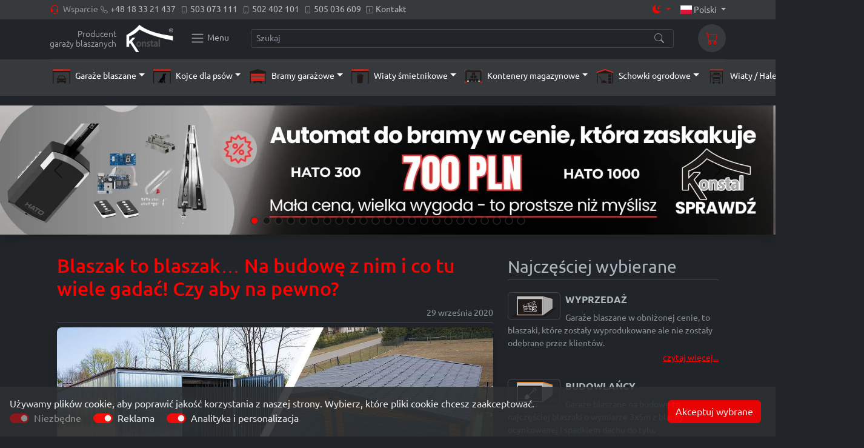

--- FILE ---
content_type: text/html; charset=UTF-8
request_url: https://www.konstal-garaze.pl/blog/2020-09-29/blaszak-to-blaszak-na-budowe-z-nim-i-co-tu-wiele-gadac-czy-aby-na-pewno.html
body_size: 28619
content:
<!DOCTYPE html>
<html data-bs-theme="dark" lang="pl"><head><title>Blaszak to blaszak… Na budowę z nim i co tu wiele gadać! Czy aby na pewno? | Konstal</title><meta charset="utf-8"><meta name="viewport" content="width=device-width, initial-scale=1, shrink-to-fit=no"><meta name="description" content="" ><meta name="robots" content="index, follow"><meta name="author" content="setlen.net"><meta name="generator" content="Koala"><base href="https://www.konstal-garaze.pl/"><link rel="apple-touch-icon" sizes="180x180" href="/assets/favicon/apple-touch-icon.png?v=1.0.0"><link rel="icon" type="image/png" sizes="32x32" href="/assets/favicon/favicon-32x32.png?v=1.0.0"><link rel="icon" type="image/png" sizes="16x16" href="/assets/favicon/favicon-16x16.png?v=1.0.0"><link rel="manifest" href="/assets/favicon/site.webmanifest?v=1.0.0"><link rel="mask-icon" href="/assets/favicon/safari-pinned-tab.svg?v=1.0.0" color="#b91d47"><link rel="shortcut icon" href="/assets/favicon/favicon.ico?v=1.0.0"><meta name="msapplication-TileColor" content="#b91d47"><meta name="msapplication-config" content="/assets/favicon/browserconfig.xml?v=1.0.0"><meta name="theme-color" content="#ffffff"><link rel="stylesheet" type="text/css" href="https://www.konstal-garaze.pl/skin/cms/konstal/cache/style-header-cf997b3ac59f078e915db2e183b3c109.css"><script>var oPage = {};oPage.popups = [];oPage.typedStrings = {};oPage.tt = 'ae725eee';</script><meta property="og:url" content="https://www.konstal-garaze.pl/blog/2020-09-29/blaszak-to-blaszak-na-budowe-z-nim-i-co-tu-wiele-gadac-czy-aby-na-pewno.html"><meta property="og:type" content="article"><meta property="og:title" content="Blaszak to blaszak… Na budowę z nim i co tu wiele gadać! Czy aby na pewno?"><meta property="og:image" content="https://www.konstal-garaze.pl/tps://www.konstal-garaze.pl/user-upload/blog/image-2-full.jpg?t=1601468463"><script type="application/ld+json">
					{
						"@context": "https://schema.org",
						"@type": "NewsArticle",
						"headline": "Blaszak to blaszak… Na budowę z nim i co tu wiele gadać! Czy aby na pewno?",
						"image": [
							"https://www.konstal-garaze.pl/user-upload/blog/800x800:c/image-2-full.jpg?t=1601468463",
							"https://www.konstal-garaze.pl/user-upload/blog/800x600:c/image-2-full.jpg?t=1601468463",
							"https://www.konstal-garaze.pl/user-upload/blog/1280x720:c/image-2-full.jpg?t=1601468463"
						],
						"datePublished": "2020-09-29T14:18:02+02:00",
						"dateModified": "2020-09-30T14:21:03+02:00",
						"author": {
							"@type": "Person",
							"name": "Admin ",
							"url": "https://www.konstal-garaze.pl/blog/posts/9b03a955d79b6b7cbfac5a6bdb77eff3.html"
						},
						"publisher": {
							"@type": "Company",
							"name": "Konstal",
							"logo": {
								"@type": "ImageObject",
								"url": "https://www.konstal-garaze.pl/assets/media/logo-60.png?v=1.0.0"
							}
						}
					}
				</script><script type="application/ld+json">{
	"@context": "https://schema.org",
	"@type": "Store",
	"@id": "https://www.konstal-garaze.pl#business",
	"name": "KONSTAL sp. z o.o. - producent garaży blaszanych i bram garażowych",
	"image": "https://www.konstal-garaze.pl/assets/media/image.png?v=1.0.1",
	"priceRange": "1 500 – 30 000 PLN",
	"url": "https://www.konstal-garaze.pl",
	"telephone": "+48503073111",
	"address": {
			"@type": "PostalAddress",
			"streetAddress": "Krasne Lasocice 102",
			"addressLocality": "Jodłownik",
			"addressRegion": "małopolska",
			"postalCode": "34-620",
			"addressCountry": "PL"
	},
	"geo": {
		"@type": "GeoCoordinates",
		"latitude": "49.8192711",
		"longitude": "20.2349028"
	},
	"openingHours": [
		"Mon-Fri 07:30-19:00",
		"Sat 08:00-14:00"
	],
	"mainEntityOfPage": {
		"@type": "WebPage",
		"@id": "https://www.konstal-garaze.pl"
	},
	"sameAs": [
		"https://www.facebook.com/konstalgaraze/"
	],
	"openingHoursSpecification": [
		{
		"@type": "OpeningHoursSpecification",
		"dayOfWeek": "Monday",
		"opens": "07:30",
		"closes": "19:00"
		},
		{
		"@type": "OpeningHoursSpecification",
		"dayOfWeek": "Tuesday",
		"opens": "07:30",
		"closes": "19:00"
		},
		{
		"@type": "OpeningHoursSpecification",
		"dayOfWeek": "Wednesday",
		"opens": "07:30",
		"closes": "19:00"
		},
		{
		"@type": "OpeningHoursSpecification",
		"dayOfWeek": "Thursday",
		"opens": "07:30",
		"closes": "19:00"
		},
		{
		"@type": "OpeningHoursSpecification",
		"dayOfWeek": "Friday",
		"opens": "07:30",
		"closes": "19:00"
		},
		{
		"@type": "OpeningHoursSpecification",
		"dayOfWeek": "Saturday",
		"opens": "08:00",
		"closes": "14:00"
		}
	]
	}</script>	<script>
		window.dataLayer = window.dataLayer || [];
		function gtag(){dataLayer.push(arguments);}
		
		gtag('consent', 'default', {
			'ad_storage': 'denied',
			'ad_user_data': 'denied',
			'ad_personalization': 'denied',
			'analytics_storage': 'denied'
		});
	</script>
				<script>(function(w,d,s,l,i){w[l]=w[l]||[];w[l].push({'gtm.start':new Date().getTime(),event:'gtm.js'});var f=d.getElementsByTagName(s)[0],j=d.createElement(s),dl=l!='dataLayer'?'&l='+l:'';j.async=true;j.src='https://www.googletagmanager.com/gtm.js?id='+i+dl;f.parentNode.insertBefore(j,f);})(window,document,'script','dataLayer','GTM-KDJ8XWM');</script>
		<script async src="https://www.googletagmanager.com/gtag/js?id=G-B2QZNEDLDN"></script>
	<script>
		window.dataLayer = window.dataLayer || [];
		function gtag(){dataLayer.push(arguments);}
		gtag('js', new Date());
		gtag('config', 'G-B2QZNEDLDN');
	</script>
	<script async src="https://www.googletagmanager.com/gtag/js?id=AW-1035814130"></script>
		<script>
			window.dataLayer = window.dataLayer || [];
			function gtag(){dataLayer.push(arguments);}
			gtag('js', new Date());
			gtag('config', 'AW-1035814130');
		</script>
		<script>
	(function() {
		const getStoredTheme = () => localStorage.getItem('theme');
		const setStoredTheme = theme => localStorage.setItem('theme', theme);
		const forcedTheme = document.documentElement.getAttribute('data-bss-forced-theme');

		const getPreferredTheme = () => {
			if (forcedTheme) return forcedTheme;

			const storedTheme = getStoredTheme();
			
			if (storedTheme) {
				return storedTheme;
			}

			const pageTheme = document.documentElement.getAttribute('data-bs-theme');

			if (pageTheme) {
				return pageTheme;
			}

			return window.matchMedia('(prefers-color-scheme: dark)').matches ? 'dark' : 'light';
		}

		const setTheme = theme => {
			if (theme === 'auto' && window.matchMedia('(prefers-color-scheme: dark)').matches) {
				document.documentElement.setAttribute('data-bs-theme', 'dark');
			} else {
				document.documentElement.setAttribute('data-bs-theme', theme);
			}
		}

		setTheme(getPreferredTheme());

		const showActiveTheme = (theme, focus = false) => {
			const themeSwitchers = [].slice.call(document.querySelectorAll('.theme-switcher'));

			if (!themeSwitchers.length) return;

			for (const themeSwitcher of themeSwitchers) {
				const btnToActive = document.querySelector('[data-bs-theme-value="' + theme + '"]');

				document.querySelectorAll('[data-bs-theme-value]').forEach(element => {
					element.classList.remove('active');
					element.lastChild.classList.add('d-none');
					element.setAttribute('aria-pressed', 'false');
				});
				
				document.getElementById('bs5-theme-switch').firstChild.className = btnToActive.firstChild.className;
				btnToActive.lastChild.classList.remove('d-none');
				btnToActive.classList.add('active');
				btnToActive.setAttribute('aria-pressed', 'true');
			}
		}

		window.matchMedia('(prefers-color-scheme: dark)').addEventListener('change', () => {
			const storedTheme = getStoredTheme();
			
			if (storedTheme !== 'light' && storedTheme !== 'dark') {
				setTheme(getPreferredTheme());
			}
		});

		window.addEventListener('DOMContentLoaded', () => {
			showActiveTheme(getPreferredTheme());

			document.querySelectorAll('[data-bs-theme-value]')
				.forEach(toggle => {
					toggle.addEventListener('click', (e) => {
						e.preventDefault();
						const theme = toggle.getAttribute('data-bs-theme-value');
						setStoredTheme(theme);
						setTheme(theme);
						showActiveTheme(theme);
					})
				})
		});
	})();
</script>


</head><body><noscript><iframe src="https://www.googletagmanager.com/ns.html?id=GTM-KDJ8XWM" height="0" width="0" style="display:none;visibility:hidden"></iframe></noscript><a name="top" id="top"></a><a href="view-help" accesskey="0" class="special" title="Accessibility statement">Accessibility statement</a><a href="https://www.konstal-garaze.pl/" accesskey="1" class="special" title="Strona domowa">Strona domowa</a><a href="view-index" accesskey="3" class="special" title="Site map">Site map</a><a href="view-find" accesskey="4" class="special" title="Szukaj">Szukaj</a><a href="view-copyright" accesskey="9" class="special" title="Contact">Contact</a><a href="info" accesskey="2" class="special" title="Up">Up</a><div class="topbar topbar-dark bg-dark py-1 sticky-top d-print-none"><div class="container"><div class="topbar-text dropdown d-md-none"><a class="topbar-link dropdown-toggle" href="#" data-bs-toggle="dropdown">Przydatne linki</a><ul class="dropdown-menu"><li><a class="dropdown-item" href="tel:0048183321437"><i class="bi-telephone text-muted me-2"></i>+48 18 33 21 437</a></li><li><a class="dropdown-item" href="tel:0048503073111"><i class="bi-phone text-muted me-2"></i>503 073 111</a></li><li><a class="dropdown-item" href="tel:0048502402101"><i class="bi-phone text-muted me-2"></i>502 402 101</a></li><li><a class="dropdown-item" href="tel:0048505036609"><i class="bi-phone text-muted me-2"></i>505 036 609</a></li><li><a class="dropdown-item" href="kontakt-z-firma-konstal-producentem-garazy-blaszanych.html"><i class="bi-info-square text-muted me-2"></i>Kontakt</a></li></ul></div><div class="topbar-text text-nowrap d-none d-md-inline-block"><i class="bi-headset"></i><span class="text-muted me-1">Wsparcie</span><i class="bi-telephone text-muted me-1 fs-7"></i><a class="topbar-link me-2" href="tel:0048183321437">+48 18 33 21 437</a><i class="bi-phone text-muted me-1 fs-7"></i><a class="topbar-link me-2" href="tel:0048503073111">503 073 111</a><i class="bi-phone text-muted me-1 fs-7"></i><a class="topbar-link me-2" href="tel:0048502402101">502 402 101</a><i class="bi-phone text-muted me-1 fs-7"></i><a class="topbar-link me-2" href="tel:0048505036609">505 036 609</a><i class="bi-info-square text-muted me-1 fs-7"></i><a class="topbar-link me-2" href="kontakt-z-firma-konstal-producentem-garazy-blaszanych.html">Kontakt</a></div><div class="topbar-text d-none d-xl-inline-block w-100 mx-3 text-center text-nowrap" id="topBarMsg"></div><div class="ms-3 text-nowrap"><!--<a class="topbar-link me-4 d-none d-md-inline-block" href="#"><i class="bi-location"></i>Order tracking</a>--><div class="topbar-text theme-switcher dropdown me-3"><a class="dropdown-toggle" aria-expanded="false" data-bs-toggle="dropdown" href="#" id="bs5-theme-switch"><i class="bi bi-sun-fill me-1"></i></a><div class="dropdown-menu"><a class="dropdown-item d-flex align-items-center" href="#" data-bs-theme-value="light"><i class="bi bi-sun-fill me-1"></i>Light<i class="ms-auto d-none bi bi-check2"></i></a><a class="dropdown-item d-flex align-items-center" href="#" data-bs-theme-value="dark"><i class="bi bi-moon-stars-fill me-1"></i>Dark<i class="ms-auto d-none bi bi-check2"></i></a><a class="dropdown-item d-flex align-items-center" href="#" data-bs-theme-value="auto"><i class="bi bi-circle-half me-1"></i>Auto<i class="ms-auto d-none bi bi-check2"></i></a></div></div><div class="topbar-text dropdown disable-autohide"><a class="topbar-link dropdown-toggle" href="#" data-bs-toggle="dropdown"><span class="fi fi-pl"></span>&nbsp;Polski				</a><ul class="dropdown-menu dropdown-menu-end"><li><a class="dropdown-item pb-1" href="http://www.konstal-garagen.de/"><span class="fi fi-de"></span>&nbsp;Deutsch								</a></li><li><a class="dropdown-item pb-1" href="http://www.konstal-garaze.sk/"><span class="fi fi-sk"></span>&nbsp;Slovenská								</a></li><li><a class="dropdown-item pb-1" href="http://konstal-garaze.cz/"><span class="fi fi-cz"></span>&nbsp;Český								</a></li><li><a class="dropdown-item pb-1" href="http://konstal-garazs.hu/"><span class="fi fi-hu"></span>&nbsp;Magyar								</a></li><li><a class="dropdown-item pb-1" href="http://estal.lt/"><span class="fi fi-lt"></span>&nbsp;Lietuviškas								</a></li><li><a class="dropdown-item pb-1" href="http://konstal.ro/"><span class="fi fi-ro"></span>&nbsp;Românesc								</a></li><li><a class="dropdown-item pb-1" href="http://konstal.at/"><span class="fi fi-at"></span>&nbsp;Österreich								</a></li></ul></div></div></div></div><header class="shadow-sm d-print-none"><div class="navbar navbar-expand-lg bg-body-light"><div class="container"><a class="navbar-brand d-flex me-3 flex-shrink-0 align-items-center p-0" href="https://www.konstal-garaze.pl/"><div class="navbar-text fw-light fs-6 me-3 d-none d-lg-inline-block p-0 text-end lh-1"><small>Producent<br>garaży blaszanych</small></div><img src="/assets/media/dark-konstal-nav-logo.png?v=1.0.1" alt="Konstal - producent garaży blaszanych" width="78" height="46" class="d-inline-block align-items-center invert"></a><button class="navbar-toggler d-inline-block text-nowrap fs-6 border-0" type="button" data-bs-toggle="offcanvas" data-bs-target="#offcanvasNavbar" aria-controls="offcanvasNavbar" aria-label="Konstal main menu"><span class="navbar-toggler-icon"></span><small class="d-xs-none ps-1">Menu</small></button><div class="w-50 w-lg-100 d-none d-md-flex flex-nowrap mx-lg-4 ui search search-filtr-global"><input class="prompt form-control pe-5 form-control-sm" type="text" placeholder="Szukaj"><i class="bi-search position-absolute top-50 end-0 translate-middle-y text-muted fs-base me-3"></i></div><div class="navbar-toolbar d-flex align-items-center"><a class="navbar-tool d-md-none" href="https://www.konstal-garaze.pl/view-find"><div class="navbar-tool-icon-box"><i class="navbar-tool-icon bi-search"></i></div></a><div class="dropdown"><a class="navbar-tool ms-3" href="#" data-bs-toggle="dropdown"><div class="navbar-tool-icon-box bg-body-secondary"><span class="navbar-tool-label d-none" id="cart-info-qty">0</span><i class="navbar-tool-icon bi-cart"></i></div></a><ul class="dropdown-menu dropdown-menu-end"><li><h6 class="dropdown-header"><small>Koszyk</small>&nbsp;<span id="cart-info-total" class="text-primary fs-5"><b>0 zł</b></span></h6></li><li><a class="dropdown-item disabled " href="#przejdź do kasy" id="cartgo" onclick="cartgo(this);return false;"><span class="bi bi-wallet2"></span>&nbsp;przejdź do kasy</a></li><li class="cartInfo d-none"><hr class="dropdown-divider"></li><li class="cartInfo d-none"><div class="dropdown-item"><div>wartość: <span id="cart-info-price"><b>0 zł</b></span></div><div>rabat: <span id="cart-info-rabat" class="text-success"><b>0 zł</b></span></div></div></li><li class="cartInfo d-none"><hr class="dropdown-divider"></li><li class="cartInfo text-center d-none"><a href="#wyszyść koszyk" onclick="clearcart();return false;" class="dropdown-item link-danger">wyszyść koszyk</a></li></ul></div></div></div></div><div class="navbar bg-body-secondary mt-1 pt-0 pb-3 px-3 px-lg-0"><div class="container nav-vertical-scroll"><div class="nav-vertical-scroll-before"></div><div class="w-100 d-flex border-top"><div class="align-self-center pt-2"><ul class="nav nav-tabs mb-0 border-bottom-0 flex-nowrap flex-row" id='fastMenu'><li class="nav-item m-0 dropdown"><a class="nav-link px-1 me-1 py-1 dropdown-toggle" data-bs-toggle="dropdown" href="#" role="button" aria-expanded="false"><span class="icon ks-garaz-blaszany me-1 align-middle" data-bs-toggle="tooltip" data-bs-placement="top"
			data-bs-title="Garaże blaszane"></span>
		<small class="d-none d-md-inline">Garaże blaszane</small></a><ul class="dropdown-menu"><li ><a class="dropdown-item " href="https://www.konstal-garaze.pl/kalkulator-garazy"><i class="icon ks-kalkulator-garaze me-1 align-middle"></i>Kalkulator garaży blaszanych</a></li><li ><a class="dropdown-item " href="https://konfigurator3d.konstal-garaze.pl/"><i class="bi bi-badge-3d fs-4 align-middle me-1"></i>Konfiguracja garażu blaszanego</a></li><li ><a class="dropdown-item " href="https://www.konstal-garaze.pl/sklep/szukaj/garaze-blaszane"><i class="bi bi-cart fs-4 align-middle me-1"></i>Sklep z garażami blaszanymi</a></li><hr class="dropdown-divider"></hr><li data-bs-toggle='tooltip' data-bs-title='Nowoczesne garaże wykonane z blachy trapezowej w układzie poziomym. Posiadają WZMOCNIONĄ konstrukcję profilami zamkniętymi oraz OBRÓBKI BLACHARSKIE.' data-bs-html='true'><a class="dropdown-item " href="https://www.konstal-garaze.pl/sklep/szukaj/garaze-blaszane/typ-garazu~SUPERLINE*"><i class="icon ks-garaz-blaszany-line me-1 align-middle"></i>Garaże blaszane SUPERLINE</a></li><li data-bs-toggle='tooltip' data-bs-title='<img src="/assets/media/conf/1-bramy-segmentowe.jpg" alt="" class="img-fluid mb-1 p-1 border border-secondary rounded">Nowoczesne garaże z BRAMĄ SEGMENTOWĄ wykonane z blachy trapezowej w układzie poziomym. Posiadają WZMOCNIONĄ konstrukcję profilami zamkniętymi oraz OBRÓBKI BLACHARSKIE.' data-bs-html='true'><a class="dropdown-item " href="https://www.konstal-garaze.pl/sklep/szukaj/garaze-blaszane/typ-garazu~SUPERLINE-ULTRA"><i class="icon ks-garaz-blaszany-line me-1 align-middle"></i>Garaże blaszane SUPERLINE-ULTRA</a></li><li data-bs-toggle='tooltip' data-bs-title='<img src="/assets/media/conf/3-blachodachowka.jpg" alt="" class="img-fluid mb-1 p-1 border border-secondary rounded">Garaże z BLACHODACHÓWKĄ posiadające ściany wykonane z blachy trapezowej w układzie poziomym. WZMOCNIONA konstrukcja profilami zamkniętymi oraz OBRÓBKI BLACHARSKIE.' data-bs-html='true'><a class="dropdown-item " href="https://www.konstal-garaze.pl/sklep/szukaj/garaze-blaszane/typ-garazu~EXTRALINE"><i class="icon ks-garaz-blaszany-line me-1 align-middle"></i>Garaże blaszane EXTRALINE</a></li><li data-bs-toggle='tooltip' data-bs-title='<img src="/assets/media/conf/2-blacha-rabek.jpg" alt="" class="img-fluid mb-1 p-1 border border-secondary rounded">Garaże z dachem pokrytym BLACHĄ na RĄBEK posiadające ściany wykonane z blachy trapezowej w układzie poziomym. WZMOCNIONA konstrukcja profilami zamkniętymi oraz OBRÓBKI BLACHARSKIE.' data-bs-html='true'><a class="dropdown-item " href="https://www.konstal-garaze.pl/sklep/szukaj/garaze-blaszane/typ-garazu~EXTRALINE-R"><i class="icon ks-garaz-blaszany-line me-1 align-middle"></i>Garaże blaszane EXTRALINE-R</a></li><li data-bs-toggle='tooltip' data-bs-title='<img src="/assets/media/conf/3-blachodachowka.jpg" alt="" class="img-fluid mb-1 p-1 border border-secondary rounded">Nowoczesne garaże z BRAMĄ SEGMENTOWĄ. Garaże z BLACHODACHÓWKĄ posiadające ściany wykonane z blachy trapezowej w układzie poziomym. WZMOCNIONA konstrukcja profilami zamkniętymi oraz OBRÓBKI BLACHARSKIE.' data-bs-html='true'><a class="dropdown-item " href="https://www.konstal-garaze.pl/sklep/szukaj/garaze-blaszane/typ-garazu~EXTRALINE-ULTRA"><i class="icon ks-garaz-blaszany-line me-1 align-middle"></i>Garaże blaszane EXTRALINE-ULTRA</a></li><li data-bs-toggle='tooltip' data-bs-title='<img src="/assets/media/conf/2-blacha-rabek.jpg" alt="" class="img-fluid mb-1 p-1 border border-secondary rounded">Garaże wykonane z BLACHY na RĄBEK. Posiadają WZMOCNIONĄ konstrukcję profilami zamkniętymi oraz OBRÓBKI BLACHARSKIE.' data-bs-html='true'><a class="dropdown-item " href="https://www.konstal-garaze.pl/sklep/szukaj/garaze-blaszane/typ-garazu~TOPLINE"><i class="icon ks-garaz-blaszany-line me-1 align-middle"></i>Garaże blaszane TOPLINE</a></li><li data-bs-toggle='tooltip' data-bs-title='<img src="/assets/media/conf/2-blacha-rabek.jpg" alt="" class="img-fluid mb-1 p-1 border border-secondary rounded">Nowoczesne garaże z BRAMĄ SEGMENTOWĄ. Garaże wykonane z BLACHY na RĄBEK. Posiadają WZMOCNIONĄ konstrukcję profilami zamkniętymi oraz OBRÓBKI BLACHARSKIE.' data-bs-html='true'><a class="dropdown-item " href="https://www.konstal-garaze.pl/sklep/szukaj/garaze-blaszane/typ-garazu~TOPLINE-ULTRA"><i class="icon ks-garaz-blaszany-line me-1 align-middle"></i>Garaże blaszane TOPLINE-ULTRA</a></li><li data-bs-toggle='tooltip' data-bs-title='<img src="/assets/media/conf/19-termo-line.jpg" alt="" class="img-fluid mb-1 p-1 border border-secondary rounded">Nowoczesne garaże OCIEPLANE. Ściany garażu wykonane są z płyty warstwowej o grubosci 2 cm. Posiadają WZMOCNIONĄ konstrukcję profilami zamkniętymi oraz OBRÓBKI BLACHARSKIE.' data-bs-html='true'><a class="dropdown-item " href="https://www.konstal-garaze.pl/sklep/szukaj/garaze-blaszane/typ-garazu~TERMOLINE-ULTRA"><i class="icon ks-garaz-blaszany-line me-1 align-middle"></i>Garaże blaszane TERMOLINE-ULTRA</a></li><li ><a class="dropdown-item link-primary" href="https://www.konstal-garaze.pl/sklep/szukaj/all/wyprzedaz~tak/sort~asc"><i class="bi bi-percent fs-4 align-middle me-1"></i>WYPRZEDAŻ</a></li><hr class="dropdown-divider"></hr><li ><a class="dropdown-item " href="https://www.konstal-garaze.pl/galeria-garaze-blaszane.html"><i class="bi bi-images fs-4 align-middle me-1"></i>Galeria garaży blaszanych</a></li><hr class="dropdown-divider"></hr><li ><a class="dropdown-item " href="https://www.konstal-garaze.pl/kolory-blach-producenta-garazy-blaszanych-konstal-krasne-lasocice.html"><i class="bi bi-palette fs-4 align-middle me-1"></i>Kolory blach</a></li><li ><a class="dropdown-item link-warning" href="https://www.konstal-garaze.pl/przygotowanie-podloza-pod-garaz-blaszany.html"><i class="bi bi-check2-square fs-4 align-middle me-1"></i>Przygotowanie podłoża pod garaż blaszany</a></li><li ><a class="dropdown-item link-info" href="https://www.konstal-garaze.pl/garaze-blaszane.html"><i class="bi bi-info-square fs-4 align-middle me-1"></i>Informacje ogólne</a></li></ul><li class="nav-item m-0 dropdown"><a class="nav-link px-1 me-1 py-1 dropdown-toggle" data-bs-toggle="dropdown" href="#" role="button" aria-expanded="false"><span class="icon ks-kojce-dla-psow me-1 align-middle" data-bs-toggle="tooltip" data-bs-placement="top"
			data-bs-title="Kojce dla psów"></span>
		<small class="d-none d-md-inline">Kojce dla psów</small></a><ul class="dropdown-menu"><li ><a class="dropdown-item " href="https://www.konstal-garaze.pl/kalkulator-kojcy"><i class="icon ks-kalkulator-kojce me-1 align-middle"></i>Kalkulator kojcy dla psów</a></li><li ><a class="dropdown-item " href="https://www.konstal-garaze.pl/sklep/szukaj/kojce"><i class="bi bi-cart fs-4 align-middle me-1"></i>Sklep z kojcami dla psów</a></li><li ><a class="dropdown-item " href="https://www.konstal-garaze.pl/galeria-kojce-dla-psow.html"><i class="bi bi-palette fs-4 align-middle me-1"></i>Galeria kojców dla psów</a></li><hr class="dropdown-divider"></hr><li ><a class="dropdown-item link-warning" href="https://www.konstal-garaze.pl/przygotowanie-podloza-pod-kojec-dla-pas.html"><i class="bi bi-check2-square fs-4 align-middle me-1"></i>Przygotowanie podłoża pod kojec dla psa</a></li><li ><a class="dropdown-item link-info" href="https://www.konstal-garaze.pl/kojce-dla-psow.html"><i class="bi bi-info-square fs-4 align-middle me-1"></i>Informacje ogólne</a></li></ul><li class="nav-item m-0 dropdown"><a class="nav-link px-1 me-1 py-1 dropdown-toggle" data-bs-toggle="dropdown" href="#" role="button" aria-expanded="false"><span class="icon ks-bramy-garazowe me-1 align-middle" data-bs-toggle="tooltip" data-bs-placement="top"
			data-bs-title="Bramy garażowe"></span>
		<small class="d-none d-md-inline">Bramy garażowe</small></a><ul class="dropdown-menu"><li ><a class="dropdown-item " href="https://www.konstal-garaze.pl/brama/uchylna#39y253i40y222i45yei46ybi49yri50yhx48i51yi52yi53yi54y"><i class="icon ks-kalkulator-bramy me-1 align-middle"></i>Kalkulator bram garażowych</a></li><li ><a class="dropdown-item " href="https://www.konstal-garaze.pl/sklep/szukaj/bramy-garazowe"><i class="bi bi-cart fs-4 align-middle me-1"></i>Sklep z bramami garażowymi</a></li><li ><a class="dropdown-item " href="https://www.konstal-garaze.pl/galeria-bramy-garazowe.html"><i class="bi bi-palette fs-4 align-middle me-1"></i>Galeria bramy garażowe</a></li><hr class="dropdown-divider"></hr><li ><a class="dropdown-item link-warning" href="https://www.konstal-garaze.pl/pomiar-otworu-pod-brame-garazowa.html"><i class="bi bi-bounding-box-circles fs-4 align-middle me-1"></i>Pomiar otworu pod bramę garażową</a></li><li ><a class="dropdown-item link-info" href="https://www.konstal-garaze.pl/bramy-garazowe.html"><i class="bi bi-info-square fs-4 align-middle me-1"></i>Informacje ogólne</a></li></ul><li class="nav-item m-0 dropdown"><a class="nav-link px-1 me-1 py-1 dropdown-toggle" data-bs-toggle="dropdown" href="#" role="button" aria-expanded="false"><span class="icon ks-wiata-smietnikowa me-1 align-middle" data-bs-toggle="tooltip" data-bs-placement="top"
			data-bs-title="Wiaty śmietnikowe"></span>
		<small class="d-none d-md-inline">Wiaty śmietnikowe</small></a><ul class="dropdown-menu"><li ><a class="dropdown-item " href="https://www.konstal-garaze.pl/sklep/szukaj/wiaty-smietnikowe"><i class="bi bi-cart fs-4 align-middle me-1"></i> Sklep z wiatami śmietnikowymi</a></li><li ><a class="dropdown-item " href="https://www.konstal-garaze.pl/galeria-wiaty-smietnikowe.html"><i class="bi bi-palette fs-4 align-middle me-1"></i>Galeria wiat śmietnikowych</a></li></ul><li class="nav-item m-0 dropdown"><a class="nav-link px-1 me-1 py-1 dropdown-toggle" data-bs-toggle="dropdown" href="#" role="button" aria-expanded="false"><span class="icon ks-kontenery-magazynowe me-1 align-middle" data-bs-toggle="tooltip" data-bs-placement="top"
			data-bs-title="Kontenery magazynowe"></span>
		<small class="d-none d-md-inline">Kontenery magazynowe</small></a><ul class="dropdown-menu"><li ><a class="dropdown-item " href="https://www.konstal-garaze.pl/sklep/szukaj/kontenery"><i class="bi bi-cart fs-4 align-middle me-1"></i>Sklep z kontenerami magazynowymi</a></li><li ><a class="dropdown-item " href="https://www.konstal-garaze.pl/wszystkie-kontenery.html"><i class="bi bi-palette fs-4 align-middle me-1"></i>Galeria zdjęć kontenerów</a></li><hr class="dropdown-divider"></hr><li ><a class="dropdown-item link-info" href="https://www.konstal-garaze.pl/kontenery-skladane.html"><i class="bi bi-info-square fs-4 align-middle me-1"></i>Informacje ogólne</a></li></ul><li class="nav-item m-0 dropdown"><a class="nav-link px-1 me-1 py-1 dropdown-toggle" data-bs-toggle="dropdown" href="#" role="button" aria-expanded="false"><span class="icon ks-schowki-ogrodowe me-1 align-middle" data-bs-toggle="tooltip" data-bs-placement="top"
			data-bs-title="Schowki ogrodowe"></span>
			<small class="d-none d-md-inline">Schowki ogrodowe</small></a><ul class="dropdown-menu"><li ><a class="dropdown-item " href="https://www.konstal-garaze.pl/garaz/spad-w-tyl/3x5m.html"><i class="icon ks-kalkulator-garaze me-1 align-middle"></i>Kalkulator schowków ogrodowych / garaży blaszanych</a></li><li ><a class="dropdown-item " href="https://www.konstal-garaze.pl/sklep/szukaj/schowki-ogrodowe"><i class="bi bi-cart fs-4 align-middle me-1"></i>Sklep ze schowkami ogrodowymi</a></li><hr class="dropdown-divider"></hr><li ><a class="dropdown-item link-warning" href="https://www.konstal-garaze.pl/przygotowanie-podloza-pod-garaz-blaszany.html"><i class="bi bi-check2-square fs-4 align-middle me-1"></i>Przygotowanie podłoża pod schowek ogrodowy</a></li></ul><li class="nav-item m-0 dropdown"><a class="nav-link px-1 me-1 py-1 dropdown-toggle" data-bs-toggle="dropdown" href="#" role="button" aria-expanded="false"><span class="icon ks-wiata me-1 align-middle" data-bs-toggle="tooltip" data-bs-placement="top"
			data-bs-title="Wiaty / Hale"></span>
			<small class="d-none d-md-inline">Wiaty / Hale</small></a><ul class="dropdown-menu"><li ><a class="dropdown-item " href="https://www.konstal-garaze.pl/garaz/spad-w-tyl/3x5m.html#x3y90i5y1i12yi13yi14yi22ypu"><i class="icon ks-kalkulator-garaze me-1 align-middle"></i>Kalkulator cen wiat blaszanych</a></li><li ><a class="dropdown-item " href="https://www.konstal-garaze.pl/sklep/szukaj/wiaty-hale"><i class="bi bi-cart fs-4 align-middle me-1"></i>Sklep z wiatami</a></li><li ><a class="dropdown-item " href="https://www.konstal-garaze.pl/wszystkie-wiaty.html"><i class="bi bi-palette fs-4 align-middle me-1"></i>Galeria wiat blaszanych</a></li><hr class="dropdown-divider"></hr><li ><a class="dropdown-item link-warning" href="https://www.konstal-garaze.pl/przygotowanie-podloza-pod-garaz-blaszany.html"><i class="bi bi-check2-square fs-4 align-middle me-1"></i>Przygotowanie podłoża pod schowek ogrodowy</a></li></ul><li class="nav-item m-0 dropdown"><a class="nav-link px-1 me-1 py-1 dropdown-toggle" data-bs-toggle="dropdown" href="#" role="button" aria-expanded="false"><span class="icon ks-szklarnia me-1 align-middle" data-bs-toggle="tooltip" data-bs-placement="top"
			data-bs-title="Szklarnie"></span>
			<small class="d-none d-md-inline">Szklarnie</small></a><ul class="dropdown-menu"><li ><a class="dropdown-item " href="https://www.konstal-garaze.pl/sklep/szukaj/szklarnie-tunele-foliowe"><i class="bi bi-cart fs-4 align-middle me-1"></i>Sklep ze szklarniami</a></li><li ><a class="dropdown-item link-primary" href="https://www.konstal-garaze.pl/sklep/szukaj/szklarnie-tunele-foliowe/wyprzedaz~tak/sort~asc"><i class="bi bi-percent fs-4 align-middle me-1"></i>WYPRZEDAŻ</a></li></ul></ul>

</div></div><div class="nav-vertical-scroll-after"></div></div></div><nav class="navbar bg-body-tertiary fixed-top py-0"><div class="container-fluid"><div class="offcanvas offcanvas-end" tabindex="-1" id="offcanvasNavbar" aria-labelledby="offcanvasNavbarLabel"><div class="offcanvas-header"><h5 class="offcanvas-title" id="offcanvasNavbarLabel">Konstal<br><small class="fw-light">Producent<br>garaży blaszanych</small></h5><button type="button" class="btn-close" data-bs-dismiss="offcanvas" aria-label="Close"></button></div><div class="offcanvas-body"><a name="mainMenu" id="mainMenu"></a><ul class="oNavi"><li><a data-scroll href="#mainText">skipToMenu</a></li></ul><ul class="navbar-nav justify-content-end flex-grow-1 pe-3" ><li class="nav-item"><a class="nav-link" href="./">HOME</a></li><li class="nav-item dropdown"><a class="nav-link dropdown-toggle" href="#" role="button" data-bs-toggle="dropdown" aria-expanded="false">FIRMA</a><ul class="dropdown-menu" aria-labelledby="dropdown8"><li><a class="dropdown-item" href="konstal-producent-garazy-blaszanych-bram-garazowych-i-kojcy-dla-psow.html">O firmie</a><li><li><a class="dropdown-item" href="certyfikaty-nagrody-i-wyroznienia.html">Certyfikaty i nagrody</a><li><li><a class="dropdown-item" href="oferty-pracy-w-firmie-konstal.html">Oferty pracy</a><li></ul></li><li class="nav-item dropdown"><a class="nav-link dropdown-toggle" href="#" role="button" data-bs-toggle="dropdown" aria-expanded="false">OFERTA</a><ul class="dropdown-menu" aria-labelledby="dropdown7"><li><a class="dropdown-item" href="garaze-blaszane.html">Garaże blaszane</a><li><li><a class="dropdown-item" href="sklep/szukaj/garaze-blaszane/uklad-blachy~poziom/sort~asc">Garaże seria LINE</a><li><li><a class="dropdown-item" href="schowki-ogrodowe.html">Schowki ogrodowe</a><li><li><a class="dropdown-item" href="sklep/szukaj/garaze-blaszane/dlugosc-5.8">Garaże - 35m2 zabudowy</a><li><li><a class="dropdown-item" href="bramy-garazowe.html">Bramy garażowe</a><li><li><a class="dropdown-item" href="kojce-dla-psow.html">Kojce dla psów</a><li><li><a class="dropdown-item" href="sklep/szukaj/wiaty-smietnikowe">Wiaty śmietnikowe</a><li><li><a class="dropdown-item" href="sklep/wiata-na-drewno.html">Wiaty na drewno</a><li><li><a class="dropdown-item" href="/sklep/domek-narzedziowy-2-6x1-8.html">Domek narzędziowy</a><li><li><a class="dropdown-item" href="kontenery.html">Kontenery</a><li><li><a class="dropdown-item" href="wiaty.html">Wiaty</a><li><li><a class="dropdown-item" href="hale-namiotowe.html">Hale namiotowe</a><li><li><a class="dropdown-item" href="tunele-foliowe-szklarnie.html">Tunele foliowe - szklarnie</a><li><li><a class="dropdown-item" href="slupki-ogrodzeniowe.html">Słupki ogrodzeniowe</a><li><li><a class="dropdown-item" href="materialy-profile-i-ksztaltowniki.html">Profile i kształtowniki</a><li><li><a class="dropdown-item" href="ogrodzenia-budowlane.html">Ogrodzenia budowlane</a><li></ul></li><li class="nav-item dropdown"><a class="nav-link dropdown-toggle" href="#" role="button" data-bs-toggle="dropdown" aria-expanded="false">CENNIK</a><ul class="dropdown-menu" aria-labelledby="dropdown111"><li><a class="dropdown-item" href="garaz/spad-w-tyl/3x5m.html">Kalkulator cen garaży</a><li><li><a class="dropdown-item" href="brama/uchylna">Kalkulator cen bram garażowych</a><li><li><a class="dropdown-item" href="kojec/kotowniki-ocynkowane/2x3m.htm">Kalkulator cen kojcy dla psów</a><li><li><a class="dropdown-item" href="sklep/szukaj/garaze-blaszane">Sklep - garaże blaszane</a><li><li><a class="dropdown-item" href="sklep/szukaj/kojce">Sklep - kojce dla psów</a><li><li><a class="dropdown-item" href="sklep/szukaj/bramy-garazowe">Sklep - bramy garażowe</a><li><li><a class="dropdown-item" href="sklep/szukaj/kontenery">Sklep - kontenery magazynowe</a><li></ul></li><li class="nav-item dropdown"><a class="nav-link dropdown-toggle" href="#" role="button" data-bs-toggle="dropdown" aria-expanded="false">GALERIE</a><ul class="dropdown-menu" aria-labelledby="dropdown40"><li><a class="dropdown-item" href="multimedia-panoramy-360-panoramy-360.html">Panoramy 360</a><li><li><a class="dropdown-item" href="galeria-garaze-blaszane">Garaże blaszane</a><li><li><a class="dropdown-item" href="galeria-kojce-dla-psow">Kojce dla psów</a><li><li><a class="dropdown-item" href="galeria-bramy-garazowe">Bramy garażowe</a><li><li><a class="dropdown-item" href="galeria-wiaty">Wiaty</a><li><li><a class="dropdown-item" href="galeria-wiaty-smietnikowe.html">Wiaty śmietnikowe galeria</a><li><li><a class="dropdown-item" href="hale-magazynowe.html">Hale magazynowe</a><li><li><a class="dropdown-item" href="galeria-hale-namiotowe">Hale namiotowe</a><li><li><a class="dropdown-item" href="kontenery-wszystkie-rodzaje">Kontenery</a><li><li><a class="dropdown-item" href="galeria-domek-narzedziowy.html">Domek narzędziowy - galeria</a><li><li><a class="dropdown-item" href="galeria-tunele-foliowe-szklarnie">Tunele foliowe - szklarnie</a><li><li><a class="dropdown-item" href="galeria-ogrodzenia-budowlane">Ogrodzenia budowlane</a><li><li><a class="dropdown-item" href="galeria-profile-i-ksztaltowniki">Profile i kształtowniki</a><li><li><a class="dropdown-item" href="kolory-blach-producenta-garazy-blaszanych-konstal-krasne-lasocice.html">Kolory blach</a><li></ul></li><li class="nav-item dropdown"><a class="nav-link dropdown-toggle" href="#" role="button" data-bs-toggle="dropdown" aria-expanded="false">INFO</a><ul class="dropdown-menu" aria-labelledby="dropdown4"><li><a class="dropdown-item" href="najczesciej-zadawane-pytania.html">Najczęściej zadawane pytania</a><li><li><a class="dropdown-item" href="przygotowanie-podloza-pod-garaz-blaszany.html">Przygotowanie podłoża pod garaż blaszany</a><li><li><a class="dropdown-item" href="przygotowanie-podloza-pod-wiate-blaszana.html">Przygotowanie podłoża pod wiate blaszaną</a><li><li><a class="dropdown-item" href="przygotowanie-podloza-pod-kojec-dla-pas.html">Przygotowanie podłoża pod kojec dla psa</a><li><li><a class="dropdown-item" href="pomiar-otworu-pod-brame-garazowa.html">Pomiar otworu pod bramę</a><li><li><a class="dropdown-item" href="sprzedaz-ratalna.html">Sprzedaż ratalna</a><li><li><a class="dropdown-item" href="regulamin.html">Regulamin</a><li><li><a class="dropdown-item" href="obowiazki-kupujacego-warunki-gwarancji.html">Obowiązki kupującego / Warunki gwarancji</a><li><li><a class="dropdown-item" href="rodo-formularz.html">RODO - formularz kontaktowy</a><li><li><a class="dropdown-item" href="rodo-sklep-internetowy.html">RODO - SKLEP INTERNETOWY</a><li><li><a class="dropdown-item" href="blog">Blog</a><li></ul></li><li class="nav-item"><a class="nav-link" href="wszystkie-promocje.html">PROMOCJE</a></li><li class="nav-item dropdown"><a class="nav-link dropdown-toggle" href="#" role="button" data-bs-toggle="dropdown" aria-expanded="false">KONTAKT</a><ul class="dropdown-menu" aria-labelledby="dropdown1"><li><a class="dropdown-item" href="kontakt-z-firma-konstal-producentem-garazy-blaszanych.html">Kontakt</a><li><li><a class="dropdown-item" href="przedstawiciele-i-punkty-handlowe.html">Punkty handlowe</a><li></ul></li></ul></div></div></div></div></header>
<div class="d-print-none d-none d-sm-block mt-3 position-relative shadow mb-3"><div id="carouselDefault" class="carousel slide " data-bs-ride="carousel"><div class="carousel-indicators"><button type="button" data-bs-target="#carouselDefault" data-bs-slide-to="0" class="active" aria-current="true" aria-label="Slide 1"></button><button type="button" data-bs-target="#carouselDefault" data-bs-slide-to="1"  aria-label="Slide 2"></button><button type="button" data-bs-target="#carouselDefault" data-bs-slide-to="2"  aria-label="Slide 3"></button><button type="button" data-bs-target="#carouselDefault" data-bs-slide-to="3"  aria-label="Slide 4"></button><button type="button" data-bs-target="#carouselDefault" data-bs-slide-to="4"  aria-label="Slide 5"></button><button type="button" data-bs-target="#carouselDefault" data-bs-slide-to="5"  aria-label="Slide 6"></button><button type="button" data-bs-target="#carouselDefault" data-bs-slide-to="6"  aria-label="Slide 7"></button><button type="button" data-bs-target="#carouselDefault" data-bs-slide-to="7"  aria-label="Slide 8"></button><button type="button" data-bs-target="#carouselDefault" data-bs-slide-to="8"  aria-label="Slide 9"></button><button type="button" data-bs-target="#carouselDefault" data-bs-slide-to="9"  aria-label="Slide 10"></button><button type="button" data-bs-target="#carouselDefault" data-bs-slide-to="10"  aria-label="Slide 11"></button><button type="button" data-bs-target="#carouselDefault" data-bs-slide-to="11"  aria-label="Slide 12"></button><button type="button" data-bs-target="#carouselDefault" data-bs-slide-to="12"  aria-label="Slide 13"></button><button type="button" data-bs-target="#carouselDefault" data-bs-slide-to="13"  aria-label="Slide 14"></button><button type="button" data-bs-target="#carouselDefault" data-bs-slide-to="14"  aria-label="Slide 15"></button><button type="button" data-bs-target="#carouselDefault" data-bs-slide-to="15"  aria-label="Slide 16"></button><button type="button" data-bs-target="#carouselDefault" data-bs-slide-to="16"  aria-label="Slide 17"></button><button type="button" data-bs-target="#carouselDefault" data-bs-slide-to="17"  aria-label="Slide 18"></button><button type="button" data-bs-target="#carouselDefault" data-bs-slide-to="18"  aria-label="Slide 19"></button><button type="button" data-bs-target="#carouselDefault" data-bs-slide-to="19"  aria-label="Slide 20"></button><button type="button" data-bs-target="#carouselDefault" data-bs-slide-to="20"  aria-label="Slide 21"></button><button type="button" data-bs-target="#carouselDefault" data-bs-slide-to="21"  aria-label="Slide 22"></button><button type="button" data-bs-target="#carouselDefault" data-bs-slide-to="22"  aria-label="Slide 23"></button></div><div class="carousel-inner"><div class="carousel-item active" data-bs-interval="5000" ><picture><source type="image/webp" srcset="/gallery/images/from-jpg/image4377.webp?t=1768222167"><source type="image/jpeg" srcset="/gallery/images/image4377.jpg?t=1768222167"><img src="/gallery/images/image4377.jpg?t=1768222167" class="d-block w-100" alt="" ></picture></div><div class="carousel-item " data-bs-interval="5000" onclick='location.href="/sklep/szukaj/garaze-blaszane/typ-garazu~TERMOLINE-ULTRA";' style='cursor:pointer;'><picture><source type="image/webp" srcset="/gallery/images/from-jpg/image4372.webp?t=1765036147"><source type="image/jpeg" srcset="/gallery/images/image4372.jpg?t=1765036147"><img src="/gallery/images/image4372.jpg?t=1765036147" class="d-block w-100" alt="" ></picture></div><div class="carousel-item " data-bs-interval="5000" onclick='location.href="/sklep/szukaj/garaze-blaszane/FIX";' style='cursor:pointer;'><picture><source type="image/webp" srcset="/gallery/images/from-jpg/image4369.webp?t=1749551723"><source type="image/jpeg" srcset="/gallery/images/image4369.jpg?t=1749551723"><img src="/gallery/images/image4369.jpg?t=1749551723" class="d-block w-100" alt="" ></picture></div><div class="carousel-item " data-bs-interval="5000" onclick='location.href="https://www.konstal-garaze.pl/sklep/szukaj/wiaty-smietnikowe";' style='cursor:pointer;'><picture><source type="image/webp" srcset="/gallery/images/from-jpg/image4353.webp?t=1743439781"><source type="image/jpeg" srcset="/gallery/images/image4353.jpg?t=1743439781"><img src="/gallery/images/image4353.jpg?t=1743439781" class="d-block w-100" alt="" ></picture></div><div class="carousel-item " data-bs-interval="5000" ><picture><source type="image/webp" srcset="/gallery/images/from-jpg/image4339.webp?t=1736507100"><source type="image/jpeg" srcset="/gallery/images/image4339.jpg?t=1736507100"><img src="/gallery/images/image4339.jpg?t=1736507100" class="d-block w-100" alt="" ></picture></div><div class="carousel-item " data-bs-interval="5000" onclick='location.href="/sklep/szukaj/garaze-blaszane/typ-garazu~*ULTRA";' style='cursor:pointer;'><picture><source type="image/webp" srcset="/gallery/images/from-jpg/image4334.webp?t=1736507093"><source type="image/jpeg" srcset="/gallery/images/image4334.jpg?t=1736507093"><img src="/gallery/images/image4334.jpg?t=1736507093" class="d-block w-100" alt="" ></picture></div><div class="carousel-item " data-bs-interval="5000" onclick='location.href="sklep/szukaj/wiaty-smietnikowe";' style='cursor:pointer;'><picture><source type="image/webp" srcset="/gallery/images/from-jpg/image4146.webp?t=1736507093"><source type="image/jpeg" srcset="/gallery/images/image4146.jpg?t=1736507093"><img src="/gallery/images/image4146.jpg?t=1736507093" class="d-block w-100" alt="" ></picture></div><div class="carousel-item " data-bs-interval="5000" onclick='location.href="sklep/nowoczesny-garaz-dwuspadowy-5x5-extraline-plus.html";' style='cursor:pointer;'><picture><source type="image/webp" srcset="/gallery/images/from-jpg/image3987.webp?t=1736507093"><source type="image/jpeg" srcset="/gallery/images/image3987.jpg?t=1736507093"><img src="/gallery/images/image3987.jpg?t=1736507093" class="d-block w-100" alt="" ></picture></div><div class="carousel-item " data-bs-interval="5000" onclick='location.href="sklep/nowoczesny-garaz-blaszany-4x5-dwuspad-topline.html";' style='cursor:pointer;'><picture><source type="image/webp" srcset="/gallery/images/from-jpg/image3977.webp?t=1736507093"><source type="image/jpeg" srcset="/gallery/images/image3977.jpg?t=1736507093"><img src="/gallery/images/image3977.jpg?t=1736507093" class="d-block w-100" alt="" ></picture></div><div class="carousel-item " data-bs-interval="5000" onclick='location.href="sklep/4x5-dwuspad-extraline-r.html";' style='cursor:pointer;'><picture><source type="image/webp" srcset="/gallery/images/from-jpg/image3935.webp?t=1736507093"><source type="image/jpeg" srcset="/gallery/images/image3935.jpg?t=1736507093"><img src="/gallery/images/image3935.jpg?t=1736507093" class="d-block w-100" alt="" ></picture></div><div class="carousel-item " data-bs-interval="5000" onclick='location.href="sklep/szukaj/garaze-blaszane/typ-garazu-EXTRALINE";' style='cursor:pointer;'><picture><source type="image/webp" srcset="/gallery/images/from-jpg/image3868.webp?t=1736507093"><source type="image/jpeg" srcset="/gallery/images/image3868.jpg?t=1736507093"><img src="/gallery/images/image3868.jpg?t=1736507093" class="d-block w-100" alt="" ></picture><div class="carousel-caption d-none d-md-block"><h5>Konstal producent garaży blaszanych</h5></div></div><div class="carousel-item " data-bs-interval="5000" onclick='location.href="sklep/5x5-dwuspad-superline-plus-wiata-1m.html";' style='cursor:pointer;'><picture><source type="image/webp" srcset="/gallery/images/from-jpg/image3823.webp?t=1736507093"><source type="image/jpeg" srcset="/gallery/images/image3823.jpg?t=1736507093"><img src="/gallery/images/image3823.jpg?t=1736507093" class="d-block w-100" alt="" ></picture><div class="carousel-caption d-none d-md-block"><h5>Konstal producent garaży blaszanych</h5></div></div><div class="carousel-item " data-bs-interval="5000" onclick='location.href="sklep/6x5-dwuspad-extraline-v5.html";' style='cursor:pointer;'><picture><source type="image/webp" srcset="/gallery/images/from-jpg/image3810.webp?t=1736507093"><source type="image/jpeg" srcset="/gallery/images/image3810.jpg?t=1736507093"><img src="/gallery/images/image3810.jpg?t=1736507093" class="d-block w-100" alt="" ></picture><div class="carousel-caption d-none d-md-block"><h5>Konstal producent garaży blaszanych</h5></div></div><div class="carousel-item " data-bs-interval="5000" onclick='location.href="sklep/3-5x3-5-dwuspad-extraline-wiatka-2-5-z-ceownikow.html";' style='cursor:pointer;'><picture><source type="image/webp" srcset="/gallery/images/from-jpg/image3800.webp?t=1736507093"><source type="image/jpeg" srcset="/gallery/images/image3800.jpg?t=1736507093"><img src="/gallery/images/image3800.jpg?t=1736507093" class="d-block w-100" alt="" ></picture><div class="carousel-caption d-none d-md-block"><h5>Konstal producent garaży blaszanych</h5></div></div><div class="carousel-item " data-bs-interval="5000" ><picture><source type="image/webp" srcset="/gallery/images/from-jpg/image3761.webp?t=1736507092"><source type="image/jpeg" srcset="/gallery/images/image3761.jpg?t=1736507092"><img src="/gallery/images/image3761.jpg?t=1736507092" class="d-block w-100" alt="" ></picture><div class="carousel-caption d-none d-md-block"><h5>Konstal producent garaży blaszanych</h5></div></div><div class="carousel-item " data-bs-interval="5000" ><picture><source type="image/webp" srcset="/gallery/images/from-jpg/image3760.webp?t=1736507092"><source type="image/jpeg" srcset="/gallery/images/image3760.jpg?t=1736507092"><img src="/gallery/images/image3760.jpg?t=1736507092" class="d-block w-100" alt="" ></picture><div class="carousel-caption d-none d-md-block"><h5>Konstal producent garaży blaszanych</h5></div></div><div class="carousel-item " data-bs-interval="5000" ><picture><source type="image/webp" srcset="/gallery/images/from-jpg/image3672.webp?t=1736507092"><source type="image/jpeg" srcset="/gallery/images/image3672.jpg?t=1736507092"><img src="/gallery/images/image3672.jpg?t=1736507092" class="d-block w-100" alt="" ></picture><div class="carousel-caption d-none d-md-block"><h5>Konstal producent garaży blaszanych</h5></div></div><div class="carousel-item " data-bs-interval="5000" ><picture><source type="image/webp" srcset="/gallery/images/from-jpg/image3671.webp?t=1736507092"><source type="image/jpeg" srcset="/gallery/images/image3671.jpg?t=1736507092"><img src="/gallery/images/image3671.jpg?t=1736507092" class="d-block w-100" alt="" ></picture><div class="carousel-caption d-none d-md-block"><h5>Konstal producent garaży blaszanych</h5></div></div><div class="carousel-item " data-bs-interval="5000" onclick='location.href="montaz-gratis.html";' style='cursor:pointer;'><picture><source type="image/webp" srcset="/gallery/images/from-jpg/image3667.webp?t=1736507092"><source type="image/jpeg" srcset="/gallery/images/image3667.jpg?t=1736507092"><img src="/gallery/images/image3667.jpg?t=1736507092" class="d-block w-100" alt="" ></picture></div><div class="carousel-item " data-bs-interval="5000" onclick='location.href="podporki-do-bram-dwuskrzydlowych.html";' style='cursor:pointer;'><picture><source type="image/webp" srcset="/gallery/images/from-jpg/image3666.webp?t=1736507092"><source type="image/jpeg" srcset="/gallery/images/image3666.jpg?t=1736507092"><img src="/gallery/images/image3666.jpg?t=1736507092" class="d-block w-100" alt="" ></picture></div><div class="carousel-item " data-bs-interval="5000" onclick='location.href="sklep/szukaj/garaze-blaszane/typ-garazu-EXTRALINE";' style='cursor:pointer;'><picture><source type="image/webp" srcset="/gallery/images/from-jpg/image3664.webp?t=1736507092"><source type="image/jpeg" srcset="/gallery/images/image3664.jpg?t=1736507092"><img src="/gallery/images/image3664.jpg?t=1736507092" class="d-block w-100" alt="" ></picture></div><div class="carousel-item " data-bs-interval="5000" onclick='location.href="sklep/szukaj/garaze-blaszane/typ-garazu-EXTRALINE";' style='cursor:pointer;'><picture><source type="image/webp" srcset="/gallery/images/from-jpg/image3663.webp?t=1736507092"><source type="image/jpeg" srcset="/gallery/images/image3663.jpg?t=1736507092"><img src="/gallery/images/image3663.jpg?t=1736507092" class="d-block w-100" alt="" ></picture></div><div class="carousel-item " data-bs-interval="5000" onclick='location.href="sklep/szukaj/garaze-blaszane/typ-garazu-EXTRALINE";' style='cursor:pointer;'><picture><source type="image/webp" srcset="/gallery/images/from-jpg/image3662.webp?t=1736507092"><source type="image/jpeg" srcset="/gallery/images/image3662.jpg?t=1736507092"><img src="/gallery/images/image3662.jpg?t=1736507092" class="d-block w-100" alt="" ></picture></div></div><button type="button" class="carousel-control-prev" data-bs-target="#carouselDefault" data-bs-slide="prev"><span class="carousel-control-prev-icon" aria-hidden="true"></span><span class="visually-hidden">Previous</span></button><button type="button" class="carousel-control-next" data-bs-target="#carouselDefault" data-bs-slide="next"><span class="carousel-control-next-icon" aria-hidden="true"></span><span class="visually-hidden">Next</span></button></div>
</div><div class="py-2"></div>
<div class="container pw-100">			<div class="page-content"><div class="container"><div class="row"><div class="col-md-8"><div class="blog single full-thumbnail"><article class="entry-post"><header class="border-bottom border-1 mb-2 pb-1"><h1 class="text-primary fs-2">Blaszak to blaszak… Na budowę z nim i co tu wiele gadać! Czy aby na pewno?</h1><div class="row"><div class="ps-4 col text-muted text-end"><small>29 września 2020</small></div></div></header><div class="mt-1"><img src="https://www.konstal-garaze.pl/user-upload/blog/image-2-full.jpg?t=1601468463" class="img-fluid shadow rounded-top-3" alt=""><div class="mt-3"><a href="blog/tag/garaze-blaszane.html" class="btn btn-sm btn-light border-1 me-1" style="--bs-btn-padding-y: .15rem; --bs-btn-padding-x: .5rem; --bs-btn-font-size: .75rem;" ><i class="bi bi-tag"></i> garaże blaszane</a><a href="blog/tag/garaze-extraline.html" class="btn btn-sm btn-light border-1 me-1" style="--bs-btn-padding-y: .15rem; --bs-btn-padding-x: .5rem; --bs-btn-font-size: .75rem;" ><i class="bi bi-tag"></i> garaże EXTRALINE</a><a href="blog/tag/garaz-na-budowe.html" class="btn btn-sm btn-light border-1 me-1" style="--bs-btn-padding-y: .15rem; --bs-btn-padding-x: .5rem; --bs-btn-font-size: .75rem;" ><i class="bi bi-tag"></i> garaż na budowe</a><a href="blog/tag/schowek-na-budowe.html" class="btn btn-sm btn-light border-1 me-1" style="--bs-btn-padding-y: .15rem; --bs-btn-padding-x: .5rem; --bs-btn-font-size: .75rem;" ><i class="bi bi-tag"></i> schowek na budowę</a><a href="blog/tag/superline-plus.html" class="btn btn-sm btn-light border-1 me-1" style="--bs-btn-padding-y: .15rem; --bs-btn-padding-x: .5rem; --bs-btn-font-size: .75rem;" ><i class="bi bi-tag"></i> SUPERLINE PLUS</a><a href="blog/tag/drewutnia.html" class="btn btn-sm btn-light border-1 me-1" style="--bs-btn-padding-y: .15rem; --bs-btn-padding-x: .5rem; --bs-btn-font-size: .75rem;" ><i class="bi bi-tag"></i> drewutnia</a><a href="blog/tag/magazyn.html" class="btn btn-sm btn-light border-1 me-1" style="--bs-btn-padding-y: .15rem; --bs-btn-padding-x: .5rem; --bs-btn-font-size: .75rem;" ><i class="bi bi-tag"></i> magazyn</a></div><div class="excerpt"><p><p style="text-align: justify;">
	Jeszcze klika lat temu garaż blaszany, zwany blaszakiem, kojarzył się tylko z jednym - z pomieszczeniem magazynowym przeznaczonym do użytku podczas budowy. Jednak czasy się zmieniły i zmieniło się, a może lepiej powiedzieć - rozszerzyło, zastosowanie dla garaży blaszanych.</p>
<p style="text-align: justify;">
	W tekście tym postaramy się pom&oacute;c Państwu odpowiedzieć na pytanie: &bdquo;Jaki garaż blaszany wybrać&rdquo;. Zaczynamy ?</p>
<p style="text-align: justify;">
	Na początek, muszą Państwo sobie sami odpowiedzieć do czego takowy blaszak jest Państwu potrzebny. Możliwości istnieje wiele, ponieważ garaże blaszane doskonale nadają się na przydomowe schowki, drewutnie, pomieszczenia magazynowe na czas budowy, czy po prostu eleganckie garaże lub wiaty na samochody.</p>
<ol>
	<li style="text-align: justify;">
		<strong>Blaszak na budowę</strong> (od tego wszystko się zaczęło ?). Przed przystąpieniem do budowy domu, należy plac pod nią wyposażyć w pomieszczenie magazynowe, w kt&oacute;rym podczas całego procesu będą przechowywane sprzęty oraz materiały. Najczęściej do tego celu wybierane są tak zwane <a href="sklep/szukaj/garaze-blaszane/rodzaj-dachu-spad%20do%20tyłu/uklad-blachy-pion/rodzaj-bramy-dwuskrzydłowa">typowe garaże blaszane o wymiarze 3x5m</a>, z dachem ze spadem do tyłu, pokryte blachą ocynkowaną. Jeżeli chodzi o konstrukcje takiego garażu, to w standardzie zawsze jest oferowana wersja z kątownika pomalowanego farbą podkładową. Jednak w naszej firmie w tej samej cenie mogą mieć Państwo konstrukcje z kątownika ocynkowanego. Dodatkowo, warto się zastanowić nad wzmocnieniem garażu poprzez wykonanie <a href="sklep/3x5-profil-ocynk.html">konstrukcji z profili zamkniętych malowanych lub ocynkowanych</a> &ndash; koszt garażu nieznacznie wzrośnie, jednak tak wzmocniony garaż blaszany posłuży nam znacznie dłużej. Garaż taki można dodatkowo wyposażyć w drzwi, okna zmienić rodzaj dachu. Takich zmian można dokonać korzystając z naszego <a href="garaz/spad-w-tyl/3x5m.html#3y0i25ybi38ybi23ybi29ybi22yqi74ybi24y0i5y1i6ysi9y0i30yb">kalkulatora garaży blaszanych</a>, kt&oacute;ry pozwala dostosować garaż dokładnie pod własne potrzeby.<br />
		&nbsp;</li>
	<li style="text-align: justify;">
		<strong>Elegancki garaż blaszany</strong>. Gdy już wybudujemy dom, pojawia się problem związany z miejscem na samochody, ponieważ często okazuje się, że garaż wbudowany w dom został zaadaptowany jako magazyn rzeczy wszelakich ?. Ten przypadek najlepiej przedstawia historia naszego klienta Pana Staszką kt&oacute;rą opowiedzieliśmy w innym artykule (<a href="blog/2020-09-21/elegancki-garaz-blaszany-czy-to-w-ogole-mozliwe.html">Elegancki garaż blaszany &ndash; czy to w og&oacute;le możliwe?</a> &ndash; zapraszamy do poczytania), tutaj jedynie wspomnimy o tym, że garaż blaszany może być wykonany z blachy drewnopodobnej z dachem dwuspadowym lub ze spadem&nbsp; na dowolny bok, może posiadać bramy uchylne wyposażone w automaty do ich otwierania, a wymiary takiego garażu to nawet 8x8m. Wybierając tego typu garaż, warto zapoznać się z ofertą&nbsp; naszego sklepu internetowego, w kt&oacute;rej znajdą Państwo setki garaży już wykonanych. Zamawiając taki garaż, wiedzą Państwo co otrzymają. Można r&oacute;wnież będzie dom&oacute;wić sobie dodatki uwzględniając&nbsp; własne potrzeby. Oferta naszych ekskluzywnych garaży blaszanych opiera się głownie o garaże typu <a href="sklep/szukaj/garaze-blaszane/typ-garazu-SUPERLINE.plus">SUPERLINE Plus</a> oraz <a href="sklep/szukaj/garaze-blaszane/typ-garazu-EXTRALINE">EXTRALINE</a>. Są to produkty, kt&oacute;rych ściany wykonane zostały z blachy drewnopodobnej, z przetłoczeniami poziomymi i uchylnymi bramami. Konstrukcja wykonana jest w profilu zamkniętym, garaże&nbsp; posiadają r&oacute;wnież rynny oraz obr&oacute;bki blacharskie maskujące konstrukcje, r&oacute;żnią się natomiast miedzy sobą pokryciem dachowym - garaże blaszane typu <a href="sklep/szukaj/garaze-blaszane/typ-garazu-SUPERLINE.plus">SUPERLINE PLUS</a> maja dach wykonany z blachy trapezowej, natomiast garaże <a href="sklep/szukaj/garaze-blaszane/typ-garazu-EXTRALINE">EXTRALINE</a> są pokryte blachodach&oacute;wką produkowaną w naszej firmie.<br />
		&nbsp;</li>
	<li style="text-align: justify;">
		<strong>Schowki, drewutnie, magazyny</strong> itp. Po zakończeniu budowy, blaszak może nam posłużyć jako pomieszczenie na magazyny wszelkiego rodzaju. Jednak często zdarza się tak że, jest on nadszarpnięty szeroko pojętą &bdquo;nieuwagą budowlańc&oacute;w&rdquo; ?, lub po prostu nie pasuje nam do koncepcji na zagospodarowanie terenu wok&oacute;ł domu. Wtedy warto przemyśleć zakup blaszaka pod konkretne przeznaczenie. Dzięki naszej dużej elastyczności, możemy powiedzieć, iż każdy blaszak jest robiony pod klienta. Wymiary produkowanych przez naszą firmę&nbsp; blaszak&oacute;w zaczynają się od&nbsp; 2x2m.&nbsp; Taka konstrukcja może być wyposażona w bramę garażową, jednak często klienci decydują się na zastąpienie jej drzwiami o wymiarze 80,90 lub 100cm.&nbsp; Taka praktyka tyczy się głownie mniejszych pomieszczeń magazynowych, schowk&oacute;w czy też drewutni.</li>
</ol>
<p style="text-align: justify;">
	Reasumując: decydując się na garaż blaszany w naszej firmie, tak naprawdę nic Państwa nie ogranicza, ponieważ znajdziecie u nas blaszak, kt&oacute;ry posłuży Państwu do dowolnego celu. A może w przyszłości, wzorem &bdquo;american dream&rdquo;, będziecie opowiadać wnukom, że wasz biznes zaczynaliście w biurze, na kt&oacute;re został zaadaptowany garaż blaszany zakupiony w firmie Konstal ?.</p>
<p style="text-align: justify;">
	PS. W tym miejscu zaznaczamy, że nasza firma nie rości sobie żadnych praw do &bdquo;american dream-&oacute;w&rdquo;&nbsp; kt&oacute;re spełnią się w wyprodukowanych przez nas garażach. :)<br />
	<br />
	<br />
	<br />
	<br />
	<br />
	<br />
	&nbsp;</p>
</p></div></div></article><hr><div class="social-sharing clearfix"><h3 class="section-heading float-start me-2">Udostępnij</h3><ul class="list-inline fs-4"><li class="list-inline-item"><a href="http://www.facebook.com/share.php?u=https%3A%2F%2Fwww.konstal-garaze.pl%2Fblog%2F2020-09-29%2Fblaszak-to-blaszak-na-budowe-z-nim-i-co-tu-wiele-gadac-czy-aby-na-pewno.html&amp;title=Blaszak+to+blaszak%E2%80%A6+Na+budow%C4%99+z+nim+i+co+tu+wiele+gada%C4%87%21+Czy+aby+na+pewno%3F" title="Share 'Blaszak to blaszak… Na budowę z nim i co tu wiele gadać! Czy aby na pewno?' on Facebook" class="facebook-bg"><i class="bi bi-facebook"></i></a></li><li class="list-inline-item"><a href="http://twitter.com/intent/tweet?url=blog/2020-09-29/blaszak-to-blaszak-na-budowe-z-nim-i-co-tu-wiele-gadac-czy-aby-na-pewno.html&amp;text=Blaszak+to+blaszak%E2%80%A6+Na+budow%C4%99+z+nim+i+co+tu+wiele+gada%C4%87%21+Czy+aby+na+pewno%3F&amp;via=twitter_user" title="Share 'Blaszak to blaszak… Na budowę z nim i co tu wiele gadać! Czy aby na pewno?' on Tweeter" class="twitter-bg"><i class="bi bi-twitter"></i></a></li></ul></div><hr></div><div><h2 class="section-heading" style="padding-top: .4em;">Podobne artykuły</h2><div class="row"><div class="col-md-6"><article><div class="card w-100 h-100 shadow hover-shadow mb-3"><img data-src="https://www.konstal-garaze.pl/user-upload/blog/image-14-med.jpg?t=1768386107" class="card-img-top lazy" alt="Jaką wiatę śmietnikową wybrać do domu jednorodzinnego?"><div class="card-body"><h5 class="card-title"><a href="https://www.konstal-garaze.pl/blog/2026-01-14/jaka-wiate-smietnikowa-wybrac-do-domu-jednorodzinnego.html">Jaką wiatę śmietnikową wybrać do domu jednorodzinnego?</a></h5><p class="card-text"><p>
	Porządek wok&oacute;ł posesji zaczyna się od detali, a jednym z nich jest odpowiednie miejsce na odpady. Właściciele dom&oacute;w coraz częściej zastanawiają się, jaką wiatę śmietnikową wybrać do domu jednorodzinnego, aby połączyć wygodę użytkowania z estetyką otoczenia.</p>
</p><div class="mt-3"><a href="blog/tag/magazyn.html" class="btn btn-sm btn-light border-1 me-1" style="--bs-btn-padding-y: .15rem; --bs-btn-padding-x: .5rem; --bs-btn-font-size: .75rem;" ><i class="bi bi-tag"></i> magazyn</a><a href="blog/tag/blacha-drewnopodobna.html" class="btn btn-sm btn-light border-1 me-1" style="--bs-btn-padding-y: .15rem; --bs-btn-padding-x: .5rem; --bs-btn-font-size: .75rem;" ><i class="bi bi-tag"></i> blacha drewnopodobna</a><a href="blog/tag/wiata-smietnikowa.html" class="btn btn-sm btn-light border-1 me-1" style="--bs-btn-padding-y: .15rem; --bs-btn-padding-x: .5rem; --bs-btn-font-size: .75rem;" ><i class="bi bi-tag"></i> wiata śmietnikowa</a><a href="blog/tag/blaszana-wiata-smietnikowa.html" class="btn btn-sm btn-light border-1 me-1" style="--bs-btn-padding-y: .15rem; --bs-btn-padding-x: .5rem; --bs-btn-font-size: .75rem;" ><i class="bi bi-tag"></i> blaszana wiata śmietnikowa</a></div><div class="mt-3 text-end"><a href="https://www.konstal-garaze.pl/blog/2026-01-14/jaka-wiate-smietnikowa-wybrac-do-domu-jednorodzinnego.html" class="btn btn-primary">Czytaj więcej <i class="bi bi-chevron-right"></i></a></div></div></div></article></div><div class="col-md-6"><article><div class="card w-100 h-100 shadow hover-shadow mb-3"><img data-src="https://www.konstal-garaze.pl/user-upload/blog/image-13-med.jpg?t=1764786662" class="card-img-top lazy" alt="Jakie formalności trzeba spełnić przy stawianiu garażu blaszanego?"><div class="card-body"><h5 class="card-title"><a href="https://www.konstal-garaze.pl/blog/2025-12-03/jakie-formalnosci-trzeba-spelnic-przy-stawianiu-garazu-blaszanego.html">Jakie formalności trzeba spełnić przy stawianiu garażu blaszanego?</a></h5><p class="card-text"><p>
	Choć sam montaż lekkiej konstrukcji na działce bywa szybki, formalności przy budowie garażu blaszanego potrafią sprawić sporo wątpliwości.</p>
</p><div class="mt-3"><a href="blog/tag/garaze-blaszane.html" class="btn btn-sm btn-light border-1 me-1" style="--bs-btn-padding-y: .15rem; --bs-btn-padding-x: .5rem; --bs-btn-font-size: .75rem;" ><i class="bi bi-tag"></i> garaże blaszane</a></div><div class="mt-3 text-end"><a href="https://www.konstal-garaze.pl/blog/2025-12-03/jakie-formalnosci-trzeba-spelnic-przy-stawianiu-garazu-blaszanego.html" class="btn btn-primary">Czytaj więcej <i class="bi bi-chevron-right"></i></a></div></div></div></article></div></div><div class="row"><div class="col-md-6"><article><div class="card w-100 h-100 shadow hover-shadow mb-3"><img data-src="https://www.konstal-garaze.pl/user-upload/blog/image-11-med.jpg?t=1760425593" class="card-img-top lazy" alt="Jak dobrać odpowiednią bramę garażową do garażu blaszanego?"><div class="card-body"><h5 class="card-title"><a href="https://www.konstal-garaze.pl/blog/2025-10-14/jak-dobrac-odpowiednia-brame-garazowa-do-garazu-blaszanego.html">Jak dobrać odpowiednią bramę garażową do garażu blaszanego?</a></h5><p class="card-text"><p>
	Wyb&oacute;r bramy do garażu blaszanego bywa większym wyzwaniem, niż mogłoby się wydawać. Choć popularny &ldquo;blaszak&rdquo; kojarzy się z prostą konstrukcją, to właśnie brama garażowa decyduje o jego funkcjonalności, wygodzie i estetyce. Pytanie, jak dobrać odpowiednią bramę garażową do garażu blaszanego pojawia się często zar&oacute;wno u os&oacute;b stawiających nowy garaż, jak i u właścicieli starszych obiekt&oacute;w wymagających modernizacji.</p>
</p><div class="mt-3"><a href="blog/tag/garaze-blaszane.html" class="btn btn-sm btn-light border-1 me-1" style="--bs-btn-padding-y: .15rem; --bs-btn-padding-x: .5rem; --bs-btn-font-size: .75rem;" ><i class="bi bi-tag"></i> garaże blaszane</a><a href="blog/tag/bramy-garazowe.html" class="btn btn-sm btn-light border-1 me-1" style="--bs-btn-padding-y: .15rem; --bs-btn-padding-x: .5rem; --bs-btn-font-size: .75rem;" ><i class="bi bi-tag"></i> bramy garażowe</a><a href="blog/tag/garaze-metalowe.html" class="btn btn-sm btn-light border-1 me-1" style="--bs-btn-padding-y: .15rem; --bs-btn-padding-x: .5rem; --bs-btn-font-size: .75rem;" ><i class="bi bi-tag"></i> garaże metalowe</a><a href="blog/tag/blaszaki.html" class="btn btn-sm btn-light border-1 me-1" style="--bs-btn-padding-y: .15rem; --bs-btn-padding-x: .5rem; --bs-btn-font-size: .75rem;" ><i class="bi bi-tag"></i> blaszaki</a><a href="blog/tag/drzwi-garazowe.html" class="btn btn-sm btn-light border-1 me-1" style="--bs-btn-padding-y: .15rem; --bs-btn-padding-x: .5rem; --bs-btn-font-size: .75rem;" ><i class="bi bi-tag"></i> drzwi garażowe</a></div><div class="mt-3 text-end"><a href="https://www.konstal-garaze.pl/blog/2025-10-14/jak-dobrac-odpowiednia-brame-garazowa-do-garazu-blaszanego.html" class="btn btn-primary">Czytaj więcej <i class="bi bi-chevron-right"></i></a></div></div></div></article></div><div class="col-md-6"><article><div class="card w-100 h-100 shadow hover-shadow mb-3"><img data-src="https://www.konstal-garaze.pl/user-upload/blog/image-10-med.jpg?t=1677857368" class="card-img-top lazy" alt="Garaż blaszany kryty blachą na rąbek, mocny konkurent blachodachówki"><div class="card-body"><h5 class="card-title"><a href="https://www.konstal-garaze.pl/blog/2023-03-03/garaz-blaszany-kryty-blacha-na-rabek-mocny-konkurent-blachodachowki.html">Garaż blaszany kryty blachą na rąbek, mocny konkurent blachodachówki</a></h5><p class="card-text"><p style="text-align: justify;">
	Jakiś czas temu na naszym blogu zastanawialiśmy się czy warto inwestować w garaż blaszany kryty blachodach&oacute;wką, był to okres, kiedy to do naszej oferty wprowadzaliśmy garaże blaszane EXTRALINE r&oacute;żniące się od swoich poprzednik&oacute;w garaży SUPERLINE właśnie pokryciem dachowym, kt&oacute;re we wcześniejszej wersji było wykonane z blachy trapezowej.</p>
</p><div class="mt-3"><a href="blog/tag/garaze-blaszane.html" class="btn btn-sm btn-light border-1 me-1" style="--bs-btn-padding-y: .15rem; --bs-btn-padding-x: .5rem; --bs-btn-font-size: .75rem;" ><i class="bi bi-tag"></i> garaże blaszane</a><a href="blog/tag/podwojny-garaz.html" class="btn btn-sm btn-light border-1 me-1" style="--bs-btn-padding-y: .15rem; --bs-btn-padding-x: .5rem; --bs-btn-font-size: .75rem;" ><i class="bi bi-tag"></i> podwójny garaż</a><a href="blog/tag/filc-antykondensacyjny.html" class="btn btn-sm btn-light border-1 me-1" style="--bs-btn-padding-y: .15rem; --bs-btn-padding-x: .5rem; --bs-btn-font-size: .75rem;" ><i class="bi bi-tag"></i> filc antykondensacyjny</a><a href="blog/tag/powloka-antykondensacyjna.html" class="btn btn-sm btn-light border-1 me-1" style="--bs-btn-padding-y: .15rem; --bs-btn-padding-x: .5rem; --bs-btn-font-size: .75rem;" ><i class="bi bi-tag"></i> powloka antykondensacyjna</a><a href="blog/tag/garaz-wzmocniony.html" class="btn btn-sm btn-light border-1 me-1" style="--bs-btn-padding-y: .15rem; --bs-btn-padding-x: .5rem; --bs-btn-font-size: .75rem;" ><i class="bi bi-tag"></i> garaż wzmocniony</a><a href="blog/tag/okno-pcv.html" class="btn btn-sm btn-light border-1 me-1" style="--bs-btn-padding-y: .15rem; --bs-btn-padding-x: .5rem; --bs-btn-font-size: .75rem;" ><i class="bi bi-tag"></i> Okno PCV</a><a href="blog/tag/dach-z-blacha-na-rabek.html" class="btn btn-sm btn-light border-1 me-1" style="--bs-btn-padding-y: .15rem; --bs-btn-padding-x: .5rem; --bs-btn-font-size: .75rem;" ><i class="bi bi-tag"></i> dach z blachą na rąbek</a><a href="blog/tag/blacha-na-rabek.html" class="btn btn-sm btn-light border-1 me-1" style="--bs-btn-padding-y: .15rem; --bs-btn-padding-x: .5rem; --bs-btn-font-size: .75rem;" ><i class="bi bi-tag"></i> blacha na rąbek</a><a href="blog/tag/garaz-blaszany-extraline-r.html" class="btn btn-sm btn-light border-1 me-1" style="--bs-btn-padding-y: .15rem; --bs-btn-padding-x: .5rem; --bs-btn-font-size: .75rem;" ><i class="bi bi-tag"></i> garaż blaszany EXTRALINE-R</a><a href="blog/tag/extraline-r.html" class="btn btn-sm btn-light border-1 me-1" style="--bs-btn-padding-y: .15rem; --bs-btn-padding-x: .5rem; --bs-btn-font-size: .75rem;" ><i class="bi bi-tag"></i> EXTRALINE-R</a></div><div class="mt-3 text-end"><a href="https://www.konstal-garaze.pl/blog/2023-03-03/garaz-blaszany-kryty-blacha-na-rabek-mocny-konkurent-blachodachowki.html" class="btn btn-primary">Czytaj więcej <i class="bi bi-chevron-right"></i></a></div></div></div></article></div></div><div class="row"><div class="col-md-6"><article><div class="card w-100 h-100 shadow hover-shadow mb-3"><img data-src="https://www.konstal-garaze.pl/user-upload/blog/image-8-med.jpg?t=1640611669" class="card-img-top lazy" alt="Garaż blaszany z oknem PCV"><div class="card-body"><h5 class="card-title"><a href="https://www.konstal-garaze.pl/blog/2021-12-27/garaz-blaszany-z-oknem-pcv.html">Garaż blaszany z oknem PCV</a></h5><p class="card-text"><p style="text-align: justify;">
	Gdy już podejmie sie decyzje o zakupie blaszaka niezależnie czy będzie to standardowy garaż blaszany z blachy ocynkowej, czy też ekskluzywny garaż blaszany typu <a href="sklep/szukaj/garaze-blaszane/uklad-blachy-poziom">SUPERLINE bądź EXTRALINE</a>, warto pomyśleć o dodatkowych elementach, w kt&oacute;re można go doposażyć.</p>
</p><div class="mt-3"><a href="blog/tag/garaze-blaszane.html" class="btn btn-sm btn-light border-1 me-1" style="--bs-btn-padding-y: .15rem; --bs-btn-padding-x: .5rem; --bs-btn-font-size: .75rem;" ><i class="bi bi-tag"></i> garaże blaszane</a><a href="blog/tag/garaze-extraline.html" class="btn btn-sm btn-light border-1 me-1" style="--bs-btn-padding-y: .15rem; --bs-btn-padding-x: .5rem; --bs-btn-font-size: .75rem;" ><i class="bi bi-tag"></i> garaże EXTRALINE</a><a href="blog/tag/superline-plus.html" class="btn btn-sm btn-light border-1 me-1" style="--bs-btn-padding-y: .15rem; --bs-btn-padding-x: .5rem; --bs-btn-font-size: .75rem;" ><i class="bi bi-tag"></i> SUPERLINE PLUS</a><a href="blog/tag/okno-pcv.html" class="btn btn-sm btn-light border-1 me-1" style="--bs-btn-padding-y: .15rem; --bs-btn-padding-x: .5rem; --bs-btn-font-size: .75rem;" ><i class="bi bi-tag"></i> Okno PCV</a></div><div class="mt-3 text-end"><a href="https://www.konstal-garaze.pl/blog/2021-12-27/garaz-blaszany-z-oknem-pcv.html" class="btn btn-primary">Czytaj więcej <i class="bi bi-chevron-right"></i></a></div></div></div></article></div><div class="col-md-6"><article><div class="card w-100 h-100 shadow hover-shadow mb-3"><img data-src="https://www.konstal-garaze.pl/user-upload/blog/image-7-med.jpg?t=1639047967" class="card-img-top lazy" alt="Blacha drewnopodobna - estetyczny i solidny wybór"><div class="card-body"><h5 class="card-title"><a href="https://www.konstal-garaze.pl/blog/2021-12-09/blacha-drewnopodobna-estetyczny-i-solidny-wybor.html">Blacha drewnopodobna - estetyczny i solidny wybór</a></h5><p class="card-text"><p>
	Na naszej stronie można znaleźć sporo informacji o eleganckich garażach blaszanych serii Superline i Extraline. Większość tych garaży wykonana jest z blachy drewnopodobnej, dzięki czemu otrzymujemy produkt solidny jak r&oacute;wnież nadający uroku działce, na kt&oacute;rej się znajduje, ponieważ do złudzenia przypomina garaż wykonany z drewna.</p>
</p><div class="mt-3"><a href="blog/tag/garaze-blaszane.html" class="btn btn-sm btn-light border-1 me-1" style="--bs-btn-padding-y: .15rem; --bs-btn-padding-x: .5rem; --bs-btn-font-size: .75rem;" ><i class="bi bi-tag"></i> garaże blaszane</a><a href="blog/tag/garaze-extraline.html" class="btn btn-sm btn-light border-1 me-1" style="--bs-btn-padding-y: .15rem; --bs-btn-padding-x: .5rem; --bs-btn-font-size: .75rem;" ><i class="bi bi-tag"></i> garaże EXTRALINE</a><a href="blog/tag/garaz-blaszany-pokryty-blachodachowka.html" class="btn btn-sm btn-light border-1 me-1" style="--bs-btn-padding-y: .15rem; --bs-btn-padding-x: .5rem; --bs-btn-font-size: .75rem;" ><i class="bi bi-tag"></i> garaż blaszany pokryty blachodachówką</a><a href="blog/tag/blachodachowka.html" class="btn btn-sm btn-light border-1 me-1" style="--bs-btn-padding-y: .15rem; --bs-btn-padding-x: .5rem; --bs-btn-font-size: .75rem;" ><i class="bi bi-tag"></i> blachodachówka</a><a href="blog/tag/blacha-drewnopodobna.html" class="btn btn-sm btn-light border-1 me-1" style="--bs-btn-padding-y: .15rem; --bs-btn-padding-x: .5rem; --bs-btn-font-size: .75rem;" ><i class="bi bi-tag"></i> blacha drewnopodobna</a></div><div class="mt-3 text-end"><a href="https://www.konstal-garaze.pl/blog/2021-12-09/blacha-drewnopodobna-estetyczny-i-solidny-wybor.html" class="btn btn-primary">Czytaj więcej <i class="bi bi-chevron-right"></i></a></div></div></div></article></div></div><div class="row">

</div></div></div><div class="col-md-4"><div class="col-xs-12 col-sm-12 col-md-12 col-lg-12 d-print-none"><p>
	<span class="fs-3 d-block border-bottom mb-3 border-tertiary">Najczęściej wybierane</span></p>
<ul class="list-unstyled">
	<li class="mb-3 clearfix py-1">
		<img alt="Wyprzedaże" class="lazy img-thumbnail float-start me-2 w-25" data-="" src="[data-uri]" data-src="/user-upload/images/promocje.svg" title="Wyprzedaże" />
		<div class="fs-6 fw-bold">
			WYPRZEDAŻ</div>
		<small class="text-body-secondary d-block mt-2">Garaże blaszane w obniżonej cenie, to blaszaki, kt&oacute;re zostały wyprodukowane ale nie zostały odebrane przez klient&oacute;w.</small> <a class="float-end" href="/sklep/szukaj/garaze-blaszane/wyprzedaz~tak"><small> czytaj więcej...</small></a></li>
	<li class="mb-3 clearfix py-1">
		<img alt="Garaże blaszane na budowę" class="lazy img-thumbnail float-start me-2 w-25" data-="" src="[data-uri]" data-src="/user-upload/images/budowlaniec.svg" title="Garaże blaszane na budowę" />
		<div class="fs-6 fw-bold">
			BUDOWLAŃCY</div>
		<small class="text-body-secondary d-block mt-2">Garaże blaszane na budowę to najczęściej blaszaki o wymiarze 3x5m z blachy ocynkowanej i spadkiem dachu do tyłu.</small> <a class="float-end" href="budowlancy.html"><small> czytaj więcej...</small></a></li>
	<li class="mb-3 clearfix py-1">
		<img alt="Wzmocnione garaże blaszane" class="lazy img-thumbnail float-start me-2 w-25" data-="" src="[data-uri]" data-src="/user-upload/images/megamocny.svg" title="Wzmocnione garaże blaszane" />
		<div class="fs-6 fw-bold">
			MEGAMOCNI</div>
		<small class="text-body-secondary d-block mt-2">Wzmocnione garaże blaszane, kt&oacute;rych konstrukcja wykonywana jest z profila zamkniętego najczęściej 30x30. </small> <a class="float-end" href="megamocni.html"><small> czytaj więcej...</small></a></li>
	<li class="mb-3 clearfix py-1">
		<img alt="Ekskluzywne garaże blaszane" class="lazy img-thumbnail float-start me-2 w-25" data-="" src="[data-uri]" data-src="/user-upload/images/elegant.svg" title="Ekskluzywne garaże blaszane" />
		<div class="fs-6 fw-bold">
			ELEGANCI</div>
		<small class="text-body-secondary d-block mt-2">Ekskluzywne garaże blaszane wykonane z blachy drewnopodobnej z poziomymi przetłoczeniami blachy.</small> <a class="float-end" href="sklep/szukaj/garaze-blaszane/uklad-blachy-poziom/sort-cena%20rosnąco"><small> czytaj więcej...</small></a></li>
	<li class="mb-3 clearfix py-1">
		<img alt="Konfigurator garaży blaszanych" class="lazy img-thumbnail float-start me-2 w-25" data-="" src="[data-uri]" data-src="/user-upload/images/projektant.svg" title="Konfigurator garaży blaszanych" />
		<div class="fs-6 fw-bold">
			PROJEKTANCI</div>
		<small class="text-body-secondary d-block mt-2">Konfigurator garaży blaszanych dostępny w na naszej stronie pozwoli Państwu stworzyć garaż, poznać jego cenę oraz zam&oacute;wić.</small> <a class="float-end" href="garaz/spad-w-tyl/3x5m.html"><small> czytaj więcej...</small></a></li>
</ul>
<p>
	<span class="fs-3 d-block border-bottom mb-3 border-tertiary">Tylko u nas</span></p>
<ul class="list-unstyled">
	<li class="mb-3 clearfix py-1">
		<picture>
<source type="image/webp" srcset="[data-uri]" data-srcset="/user-upload/images/promocje/from-png/ksztaltowniki-ocynk.webp">
<source type="image/png" srcset="[data-uri]" data-srcset="/user-upload/images/promocje/ksztaltowniki-ocynk.png">
<img alt="konstrukcja z kształtowników ocynkowanych" class="lazy img-thumbnail float-start me-2 w-25" data-="" src="[data-uri]" data-src="/user-upload/images/promocje/ksztaltowniki-ocynk.png" title="konstrukcja z kształtowników ocynkowanych" />
</picture>
		<div class="fs-6 fw-bold">
			Konstrukcje z kształtownik&oacute;w ocynkowanych</div>
		<small class="text-body-secondary d-block mt-2">Nasza firma wykonuje garaże blaszane z kątownik&oacute;w ocynkowanych w cenie powlekanych farbą podkładową</small> <a class="float-end" href="konstrukcja-z-ksztaltownikow-ocynkowanych-gratis.html"><small> czytaj więcej...</small></a></li>
	<li class="mb-3 clearfix py-1">
		<picture>
<source type="image/webp" srcset="[data-uri]" data-srcset="/user-upload/images/promocje/from-png/wzmocnienie-garazu.webp">
<source type="image/png" srcset="[data-uri]" data-srcset="/user-upload/images/promocje/wzmocnienie-garazu.png">
<img alt="mozliwosc wzmocnienia garazu" class="lazy img-thumbnail float-start me-2 w-25" data-="" src="[data-uri]" data-src="/user-upload/images/promocje/wzmocnienie-garazu.png" title="możliwość wzmocnienia każdego rodzaju garażu blaszanego" />
</picture>
		<div class="fs-6 fw-bold">
			Wzmocnienie garażu blaszanego</div>
		<small class="text-body-secondary d-block mt-2">Tylko w naszej firmie istnieje możliwość wzmocnienia każdego rodzaju garażu blaszanego.</small> <a class="float-end" href="garaze-wzmacniane.html"><small> czytaj więcej...</small></a></li>
	<li class="mb-3 clearfix py-1">
		<picture>
<source type="image/webp" srcset="[data-uri]" data-srcset="/user-upload/images/promocje/from-png/30-zl-taniej.webp">
<source type="image/png" srcset="[data-uri]" data-srcset="/user-upload/images/promocje/30-zl-taniej.png">
<img alt="drugi produkt taniej" class="lazy img-thumbnail float-start me-2 w-25" data-="" src="[data-uri]" data-src="/user-upload/images/promocje/30-zl-taniej.png" title="Drugi produkt 30zł taniej" />
</picture>
		<div class="fs-6 fw-bold">
			Drugi produkt 30zł taniej</div>
		<small class="text-body-secondary d-block mt-2">Ekskluzywne garaże blaszane wykonane z blachy drewnopodobnej z poziomymi przetłoczeniami blachy.</small> <a class="float-end" href="30zl-taniej.html"><small> czytaj więcej...</small></a></li>
	<li class="mb-3 clearfix py-1">
		<picture>
<source type="image/webp" srcset="[data-uri]" data-srcset="/user-upload/images/promocje/from-png/podporki.webp">
<source type="image/png" srcset="[data-uri]" data-srcset="/user-upload/images/promocje/podporki.png">
<img alt="podporki bramy dwuskrzydlowej" class="lazy img-thumbnail float-start me-2 w-25" data-="" src="[data-uri]" data-src="/user-upload/images/promocje/podporki.png" title="Zamawiając u nas bramę dwuskrzydłową otrzymają Państwo podpórki GRATIS!" />
</picture>
		<div class="fs-6 fw-bold">
			Podp&oacute;rki bramy dwuskrzydłowej GTRATIS</div>
		<small class="text-body-secondary d-block mt-2">Zamawiając u nas bramę dwuskrzydłową otrzymają Państwo podp&oacute;rki GRATIS!</small> <a class="float-end" href="podporki-do-bram-dwuskrzydlowych.html"><small> czytaj więcej...</small></a></li>
</ul></div><div class="col-xs-12 col-sm-12 col-md-12 col-lg-12 d-print-none mt-2"><span class="fs-3 d-block border-bottom mb-3 border-tertiary">Blog</span><div class=""><div class="tabpanel"><ul class="nav nav-tabs" role="tablist" id="blogSidebar"><li role="presentation" class="nav-item"><a class="nav-link active" href="#content-popular" aria-controls="content-popular" role="tab" data-bs-toggle="tab">Hot</a></li><li role="presentation" class="nav-item"><a class="nav-link" href="#content-recents" aria-controls="content-recents" role="tab" data-bs-toggle="tab">Ostatnie</a></li></ul><div class="tab-content" id="blogSidebarContent"><div id="content-popular" class="tab-pane fade show in active" role="tabpanel"><ul class="list-unstyled blogposts popular"><li class="mb-3 clearfix py-1"><img data-src="https://www.konstal-garaze.pl/user-upload/blog/image-3-mini.jpg?t=1649150241" class="lazy img-thumbnail float-start me-2 w-25" alt="A w blaszaku ciągle kapie… Czyli – w jaki sposób filc antykondensacyjny rozwiąże twoje problemy"><div class="fs-6 fw-bold">A w blaszaku ciągle kapie… Czyli – w jaki sposób filc antykondensacyjny rozwiąże twoje problemy</div><small class="text-body-secondary d-block mt-2">
	Na początek trochę teorii zaczerpniętej z wikipedia.org
	&bdquo;Skraplanie lub kondensacja &ndash; zjawisko zmiany stanu skupienia, przejścia substancji z fazy gazowej w fazę ciekłą.</small><a href="https://www.konstal-garaze.pl/blog/2020-09-29/a-w-blaszaku-ciagle-kapie-czyli-w-jaki-sposob-filc-antykondensacyjny-rozwiaze-twoje-problemy.html" title="A w blaszaku ciągle kapie… Czyli – w jaki sposób filc antykondensacyjny rozwiąże twoje problemy" class="float-end"><small>czytaj więcej <i class="bi bi-chevron-right"></i></small></a></li><li class="mb-3 clearfix py-1"><img data-src="https://www.konstal-garaze.pl/user-upload/blog/image-1-mini.jpg?t=1601467927" class="lazy img-thumbnail float-start me-2 w-25" alt="Elegancki garaż blaszany – czy to w ogóle możliwe?"><div class="fs-6 fw-bold">Elegancki garaż blaszany – czy to w ogóle możliwe?</div><small class="text-body-secondary d-block mt-2">
	Odpowiedź na postawione powyżej pytanie uzyskujemy dzięki historii opowiedzianej naszemu montażyście przez Pana Staszka, kt&oacute;ry blaszany garaż u nas zakupił.
</small><a href="https://www.konstal-garaze.pl/blog/2020-09-21/elegancki-garaz-blaszany-czy-to-w-ogole-mozliwe.html" title="Elegancki garaż blaszany – czy to w ogóle możliwe?" class="float-end"><small>czytaj więcej <i class="bi bi-chevron-right"></i></small></a></li><li class="mb-3 clearfix py-1"><img data-src="https://www.konstal-garaze.pl/user-upload/blog/image-9-mini.jpg?t=1675339203" class="lazy img-thumbnail float-start me-2 w-25" alt="Blaszana wiata śmietnikowa - potrzebna czy też nie potrzebna???? Oto jest pytanie"><div class="fs-6 fw-bold">Blaszana wiata śmietnikowa - potrzebna czy też nie potrzebna???? Oto jest pytanie</div><small class="text-body-secondary d-block mt-2">
	Rozwiązanie jest proste, tanie i wygląda bardzo elegancko, a jest nim blaszana wiata śmietnikowa produkowana przez naszą firmę.
</small><a href="https://www.konstal-garaze.pl/blog/2023-02-02/blaszana-wiata-smietnikowa-potrzebna-czy-tez-nie-potrzebna-oto-jest-pytanie.html" title="Blaszana wiata śmietnikowa - potrzebna czy też nie potrzebna???? Oto jest pytanie" class="float-end"><small>czytaj więcej <i class="bi bi-chevron-right"></i></small></a></li><li class="mb-3 clearfix py-1"><img data-src="https://www.konstal-garaze.pl/user-upload/blog/image-13-mini.jpg?t=1764786662" class="lazy img-thumbnail float-start me-2 w-25" alt="Jakie formalności trzeba spełnić przy stawianiu garażu blaszanego?"><div class="fs-6 fw-bold">Jakie formalności trzeba spełnić przy stawianiu garażu blaszanego?</div><small class="text-body-secondary d-block mt-2">
	Choć sam montaż lekkiej konstrukcji na działce bywa szybki, formalności przy budowie garażu blaszanego potrafią sprawić sporo wątpliwości.
</small><a href="https://www.konstal-garaze.pl/blog/2025-12-03/jakie-formalnosci-trzeba-spelnic-przy-stawianiu-garazu-blaszanego.html" title="Jakie formalności trzeba spełnić przy stawianiu garażu blaszanego?" class="float-end"><small>czytaj więcej <i class="bi bi-chevron-right"></i></small></a></li><li class="mb-3 clearfix py-1"><img data-src="https://www.konstal-garaze.pl/user-upload/blog/image-11-mini.jpg?t=1760425593" class="lazy img-thumbnail float-start me-2 w-25" alt="Jak dobrać odpowiednią bramę garażową do garażu blaszanego?"><div class="fs-6 fw-bold">Jak dobrać odpowiednią bramę garażową do garażu blaszanego?</div><small class="text-body-secondary d-block mt-2">
	Wyb&oacute;r bramy do garażu blaszanego bywa większym wyzwaniem, niż mogłoby się wydawać.</small><a href="https://www.konstal-garaze.pl/blog/2025-10-14/jak-dobrac-odpowiednia-brame-garazowa-do-garazu-blaszanego.html" title="Jak dobrać odpowiednią bramę garażową do garażu blaszanego?" class="float-end"><small>czytaj więcej <i class="bi bi-chevron-right"></i></small></a></li></ul></div><div id="content-recents" class="tab-pane fade" role="tabpanel"><ul class="list-unstyled blogposts latest"><li class="mb-3 clearfix py-1"><img data-src="https://www.konstal-garaze.pl/user-upload/blog/image-14-mini.jpg?t=1768386107" class="lazy img-thumbnail float-start me-2 w-25" alt="Jaką wiatę śmietnikową wybrać do domu jednorodzinnego?"><div class="fs-6 fw-bold">Jaką wiatę śmietnikową wybrać do domu jednorodzinnego?</div><small class="text-body-secondary d-block mt-2">
	Porządek wok&oacute;ł posesji zaczyna się od detali, a jednym z nich jest odpowiednie miejsce na odpady.</small><a href="https://www.konstal-garaze.pl/blog/2026-01-14/jaka-wiate-smietnikowa-wybrac-do-domu-jednorodzinnego.html" title="Jaką wiatę śmietnikową wybrać do domu jednorodzinnego?" class="float-end"><small>czytaj więcej <i class="bi bi-chevron-right"></i></small></a></li><li class="mb-3 clearfix py-1"><img data-src="https://www.konstal-garaze.pl/user-upload/blog/image-13-mini.jpg?t=1764786662" class="lazy img-thumbnail float-start me-2 w-25" alt="Jakie formalności trzeba spełnić przy stawianiu garażu blaszanego?"><div class="fs-6 fw-bold">Jakie formalności trzeba spełnić przy stawianiu garażu blaszanego?</div><small class="text-body-secondary d-block mt-2">
	Choć sam montaż lekkiej konstrukcji na działce bywa szybki, formalności przy budowie garażu blaszanego potrafią sprawić sporo wątpliwości.
</small><a href="https://www.konstal-garaze.pl/blog/2025-12-03/jakie-formalnosci-trzeba-spelnic-przy-stawianiu-garazu-blaszanego.html" title="Jakie formalności trzeba spełnić przy stawianiu garażu blaszanego?" class="float-end"><small>czytaj więcej <i class="bi bi-chevron-right"></i></small></a></li><li class="mb-3 clearfix py-1"><img data-src="https://www.konstal-garaze.pl/user-upload/blog/image-12-mini.jpg?t=1763466115" class="lazy img-thumbnail float-start me-2 w-25" alt="Jak wybrać schowek ogrodowy do przechowywania narzędzi i sprzętu?"><div class="fs-6 fw-bold">Jak wybrać schowek ogrodowy do przechowywania narzędzi i sprzętu?</div><small class="text-body-secondary d-block mt-2">
	Utrzymanie porządku w ogrodzie wymaga nie tylko systematycznej pracy, lecz także odpowiedniego miejsca do składowania akcesori&oacute;w i maszyn.</small><a href="https://www.konstal-garaze.pl/blog/2025-11-18/jak-wybrac-schowek-ogrodowy-do-przechowywania-narzedzi-i-sprzetu.html" title="Jak wybrać schowek ogrodowy do przechowywania narzędzi i sprzętu?" class="float-end"><small>czytaj więcej <i class="bi bi-chevron-right"></i></small></a></li><li class="mb-3 clearfix py-1"><img data-src="https://www.konstal-garaze.pl/user-upload/blog/image-11-mini.jpg?t=1760425593" class="lazy img-thumbnail float-start me-2 w-25" alt="Jak dobrać odpowiednią bramę garażową do garażu blaszanego?"><div class="fs-6 fw-bold">Jak dobrać odpowiednią bramę garażową do garażu blaszanego?</div><small class="text-body-secondary d-block mt-2">
	Wyb&oacute;r bramy do garażu blaszanego bywa większym wyzwaniem, niż mogłoby się wydawać.</small><a href="https://www.konstal-garaze.pl/blog/2025-10-14/jak-dobrac-odpowiednia-brame-garazowa-do-garazu-blaszanego.html" title="Jak dobrać odpowiednią bramę garażową do garażu blaszanego?" class="float-end"><small>czytaj więcej <i class="bi bi-chevron-right"></i></small></a></li><li class="mb-3 clearfix py-1"><img data-src="https://www.konstal-garaze.pl/user-upload/blog/image-10-mini.jpg?t=1677857368" class="lazy img-thumbnail float-start me-2 w-25" alt="Garaż blaszany kryty blachą na rąbek, mocny konkurent blachodachówki"><div class="fs-6 fw-bold">Garaż blaszany kryty blachą na rąbek, mocny konkurent blachodachówki</div><small class="text-body-secondary d-block mt-2">
	Jakiś czas temu na naszym blogu zastanawialiśmy się czy warto inwestować w garaż blaszany kryty blachodach&oacute;wką, był to okres, kiedy to do naszej oferty wprowadzaliśmy garaże blaszane  (...)</small><a href="https://www.konstal-garaze.pl/blog/2023-03-03/garaz-blaszany-kryty-blacha-na-rabek-mocny-konkurent-blachodachowki.html" title="Garaż blaszany kryty blachą na rąbek, mocny konkurent blachodachówki" class="float-end"><small>czytaj więcej <i class="bi bi-chevron-right"></i></small></a></li></ul></div></div></div></div><div class=""><span class="fs-3 d-block border-bottom mb-3 border-tertiary">Tagi</span><a href="https://www.konstal-garaze.pl/blog/tag/blachodachowka.html" class="btn btn-primary position-relative me-3 mb-3 btn-sm" style=""><i class="bi bi-tag"></i> blachodachówka<span class="position-absolute top-0 start-100 translate-middle badge rounded-pill bg-body-tertiary text-body border border-primary">3 <span class="visually-hidden">posts</span></span></a><a href="https://www.konstal-garaze.pl/blog/tag/superline-plus.html" class="btn btn-primary position-relative me-3 mb-3 btn-sm" style=""><i class="bi bi-tag"></i> SUPERLINE PLUS<span class="position-absolute top-0 start-100 translate-middle badge rounded-pill bg-body-tertiary text-body border border-primary">3 <span class="visually-hidden">posts</span></span></a><a href="https://www.konstal-garaze.pl/blog/tag/okno-pcv.html" class="btn btn-primary position-relative me-3 mb-3 btn-sm" style=""><i class="bi bi-tag"></i> Okno PCV<span class="position-absolute top-0 start-100 translate-middle badge rounded-pill bg-body-tertiary text-body border border-primary">2 <span class="visually-hidden">posts</span></span></a><a href="https://www.konstal-garaze.pl/blog/tag/drewutnia.html" class="btn btn-primary position-relative me-3 mb-3 btn-sm" style=""><i class="bi bi-tag"></i> drewutnia<span class="position-absolute top-0 start-100 translate-middle badge rounded-pill bg-body-tertiary text-body border border-primary">2 <span class="visually-hidden">posts</span></span></a><a href="https://www.konstal-garaze.pl/blog/tag/garaz-na-budowe.html" class="btn btn-primary position-relative me-3 mb-3 btn-sm" style=""><i class="bi bi-tag"></i> garaż na budowe<span class="position-absolute top-0 start-100 translate-middle badge rounded-pill bg-body-tertiary text-body border border-primary">2 <span class="visually-hidden">posts</span></span></a><a href="https://www.konstal-garaze.pl/blog/tag/filc-antykondensacyjny.html" class="btn btn-primary position-relative me-3 mb-3 btn-sm" style=""><i class="bi bi-tag"></i> filc antykondensacyjny<span class="position-absolute top-0 start-100 translate-middle badge rounded-pill bg-body-tertiary text-body border border-primary">2 <span class="visually-hidden">posts</span></span></a><a href="https://www.konstal-garaze.pl/blog/tag/podwojny-garaz.html" class="btn btn-primary position-relative me-3 mb-3 btn-sm" style=""><i class="bi bi-tag"></i> podwójny garaż<span class="position-absolute top-0 start-100 translate-middle badge rounded-pill bg-body-tertiary text-body border border-primary">2 <span class="visually-hidden">posts</span></span></a><a href="https://www.konstal-garaze.pl/blog/tag/wiata-smietnikowa.html" class="btn btn-primary position-relative me-3 mb-3 btn-sm" style=""><i class="bi bi-tag"></i> wiata śmietnikowa<span class="position-absolute top-0 start-100 translate-middle badge rounded-pill bg-body-tertiary text-body border border-primary">2 <span class="visually-hidden">posts</span></span></a><a href="https://www.konstal-garaze.pl/blog/tag/magazyn.html" class="btn btn-primary position-relative me-3 mb-3 btn-sm" style=""><i class="bi bi-tag"></i> magazyn<span class="position-absolute top-0 start-100 translate-middle badge rounded-pill bg-body-tertiary text-body border border-primary">2 <span class="visually-hidden">posts</span></span></a><a href="https://www.konstal-garaze.pl/blog/tag/powloka-antykondensacyjna.html" class="btn btn-primary position-relative me-3 mb-3 btn-sm" style=""><i class="bi bi-tag"></i> powloka antykondensacyjna<span class="position-absolute top-0 start-100 translate-middle badge rounded-pill bg-body-tertiary text-body border border-primary">2 <span class="visually-hidden">posts</span></span></a><a href="https://www.konstal-garaze.pl/blog/tag/garaz-blaszany-pokryty-blachodachowka.html" class="btn btn-primary position-relative me-3 mb-3 btn-sm" style=""><i class="bi bi-tag"></i> garaż blaszany pokryty blachodachówką<span class="position-absolute top-0 start-100 translate-middle badge rounded-pill bg-body-tertiary text-body border border-primary">2 <span class="visually-hidden">posts</span></span></a><a href="https://www.konstal-garaze.pl/blog/tag/blaszana-wiata-smietnikowa.html" class="btn btn-primary position-relative me-3 mb-3 btn-sm" style=""><i class="bi bi-tag"></i> blaszana wiata śmietnikowa<span class="position-absolute top-0 start-100 translate-middle badge rounded-pill bg-body-tertiary text-body border border-primary">2 <span class="visually-hidden">posts</span></span></a><a href="https://www.konstal-garaze.pl/blog/tag/blacha-drewnopodobna.html" class="btn btn-primary position-relative me-3 mb-3 btn-sm" style=""><i class="bi bi-tag"></i> blacha drewnopodobna<span class="position-absolute top-0 start-100 translate-middle badge rounded-pill bg-body-tertiary text-body border border-primary">2 <span class="visually-hidden">posts</span></span></a><a href="https://www.konstal-garaze.pl/blog/tag/producent-wiat-smietnikowych.html" class="btn btn-primary position-relative me-3 mb-3 btn-sm" style=""><i class="bi bi-tag"></i> producent wiat śmietnikowych<span class="position-absolute top-0 start-100 translate-middle badge rounded-pill bg-body-tertiary text-body border border-primary">1 <span class="visually-hidden">post</span></span></a><a href="https://www.konstal-garaze.pl/blog/tag/garaz-na-dwa-samochody.html" class="btn btn-primary position-relative me-3 mb-3 btn-sm" style=""><i class="bi bi-tag"></i> garaż na dwa samochody<span class="position-absolute top-0 start-100 translate-middle badge rounded-pill bg-body-tertiary text-body border border-primary">1 <span class="visually-hidden">post</span></span></a><a href="https://www.konstal-garaze.pl/blog/tag/garaz-blaszany-wzmocniony.html" class="btn btn-primary position-relative me-3 mb-3 btn-sm" style=""><i class="bi bi-tag"></i> garaż blaszany wzmocniony<span class="position-absolute top-0 start-100 translate-middle badge rounded-pill bg-body-tertiary text-body border border-primary">1 <span class="visually-hidden">post</span></span></a><a href="https://www.konstal-garaze.pl/blog/tag/blaszaki.html" class="btn btn-primary position-relative me-3 mb-3 btn-sm" style=""><i class="bi bi-tag"></i> blaszaki<span class="position-absolute top-0 start-100 translate-middle badge rounded-pill bg-body-tertiary text-body border border-primary">1 <span class="visually-hidden">post</span></span></a><a href="https://www.konstal-garaze.pl/blog/tag/extraline-r.html" class="btn btn-primary position-relative me-3 mb-3 btn-sm" style=""><i class="bi bi-tag"></i> EXTRALINE-R<span class="position-absolute top-0 start-100 translate-middle badge rounded-pill bg-body-tertiary text-body border border-primary">1 <span class="visually-hidden">post</span></span></a><a href="https://www.konstal-garaze.pl/blog/tag/dach-z-blacha-na-rabek.html" class="btn btn-primary position-relative me-3 mb-3 btn-sm" style=""><i class="bi bi-tag"></i> dach z blachą na rąbek<span class="position-absolute top-0 start-100 translate-middle badge rounded-pill bg-body-tertiary text-body border border-primary">1 <span class="visually-hidden">post</span></span></a><a href="https://www.konstal-garaze.pl/blog/tag/rynny-spustowe.html" class="btn btn-primary position-relative me-3 mb-3 btn-sm" style=""><i class="bi bi-tag"></i> rynny spustowe<span class="position-absolute top-0 start-100 translate-middle badge rounded-pill bg-body-tertiary text-body border border-primary">1 <span class="visually-hidden">post</span></span></a><a href="https://www.konstal-garaze.pl/blog/tag/drzwi-garazowe.html" class="btn btn-primary position-relative me-3 mb-3 btn-sm" style=""><i class="bi bi-tag"></i> drzwi garażowe<span class="position-absolute top-0 start-100 translate-middle badge rounded-pill bg-body-tertiary text-body border border-primary">1 <span class="visually-hidden">post</span></span></a><a href="https://www.konstal-garaze.pl/blog/tag/schowek-na-budowe.html" class="btn btn-primary position-relative me-3 mb-3 btn-sm" style=""><i class="bi bi-tag"></i> schowek na budowę<span class="position-absolute top-0 start-100 translate-middle badge rounded-pill bg-body-tertiary text-body border border-primary">1 <span class="visually-hidden">post</span></span></a><a href="https://www.konstal-garaze.pl/blog/tag/bramy-garazowe.html" class="btn btn-primary position-relative me-3 mb-3 btn-sm" style=""><i class="bi bi-tag"></i> bramy garażowe<span class="position-absolute top-0 start-100 translate-middle badge rounded-pill bg-body-tertiary text-body border border-primary">1 <span class="visually-hidden">post</span></span></a><a href="https://www.konstal-garaze.pl/blog/tag/blacha-na-rabek.html" class="btn btn-primary position-relative me-3 mb-3 btn-sm" style=""><i class="bi bi-tag"></i> blacha na rąbek<span class="position-absolute top-0 start-100 translate-middle badge rounded-pill bg-body-tertiary text-body border border-primary">1 <span class="visually-hidden">post</span></span></a><a href="https://www.konstal-garaze.pl/blog/tag/garaz-wzmocniony.html" class="btn btn-primary position-relative me-3 mb-3 btn-sm" style=""><i class="bi bi-tag"></i> garaż wzmocniony<span class="position-absolute top-0 start-100 translate-middle badge rounded-pill bg-body-tertiary text-body border border-primary">1 <span class="visually-hidden">post</span></span></a><a href="https://www.konstal-garaze.pl/blog/tag/schowek-ogrodowy.html" class="btn btn-primary position-relative me-3 mb-3 btn-sm" style=""><i class="bi bi-tag"></i> schowek ogrodowy<span class="position-absolute top-0 start-100 translate-middle badge rounded-pill bg-body-tertiary text-body border border-primary">1 <span class="visually-hidden">post</span></span></a><a href="https://www.konstal-garaze.pl/blog/tag/garaze-metalowe.html" class="btn btn-primary position-relative me-3 mb-3 btn-sm" style=""><i class="bi bi-tag"></i> garaże metalowe<span class="position-absolute top-0 start-100 translate-middle badge rounded-pill bg-body-tertiary text-body border border-primary">1 <span class="visually-hidden">post</span></span></a><a href="https://www.konstal-garaze.pl/blog/tag/skraplanie-w-garazu.html" class="btn btn-primary position-relative me-3 mb-3 btn-sm" style=""><i class="bi bi-tag"></i> skraplanie w garażu<span class="position-absolute top-0 start-100 translate-middle badge rounded-pill bg-body-tertiary text-body border border-primary">1 <span class="visually-hidden">post</span></span></a><a href="https://www.konstal-garaze.pl/blog/tag/garaz-blaszany-extraline-r.html" class="btn btn-primary position-relative me-3 mb-3 btn-sm" style=""><i class="bi bi-tag"></i> garaż blaszany EXTRALINE-R<span class="position-absolute top-0 start-100 translate-middle badge rounded-pill bg-body-tertiary text-body border border-primary">1 <span class="visually-hidden">post</span></span></a></div></div><div class="col-xs-12 col-sm-6 col-md-4 col-lg-12 d-print-none"><h2>Prezentacja firmy</h2><div><a href="https://www.youtube.com/embed/1-EQJ9hPGjc" data-fslightbox rel=”nofollow”><picture><source type="image/webp" srcset="https://www.konstal-garaze.pl/skin/media/promo.webp"><source type="image/jpeg" srcset="https://www.konstal-garaze.pl/skin/media/promo.jpg"><img alt="KONSTAL Garaże blaszane, kojce dla psów, bramy garażowe" class="lazy img-fluid" data-src="https://www.konstal-garaze.pl/skin/media/promo.jpg" src="[data-uri]"></picture></a></div><div class="mt-4"><a href="https://www.youtube.com/embed/0UuGJqoq-po" data-fslightbox rel=”nofollow”><picture><source type="image/webp" srcset="https://www.konstal-garaze.pl/skin/media/flota.webp"><source type="image/jpeg" srcset="https://www.konstal-garaze.pl/skin/media/flota.jpg"><img alt="KONSTAL Nowoczesna flota samochodów" class="lazy img-fluid" data-src="https://www.konstal-garaze.pl/skin/media/flota.jpg" src="[data-uri]"></picture></a></div></div><div class="col-xs-12 col-sm-6 col-md-4 col-lg-12 d-print-none"><p>
	<span class="fs-3 d-block border-bottom mb-3 border-tertiary">Kalkulatory cen</span></p>
<ul class="list-unstyled">
	<li class="mb-3 clearfix py-1">
		<picture>
<source type="image/webp" srcset="[data-uri]" data-srcset="/user-upload/images/from-jpg/konfigurator-garazy-blaszanych-konstal-1.webp">
<source type="image/jpg" srcset="[data-uri]" data-srcset="/user-upload/images/konfigurator-garazy-blaszanych-konstal-1.jpg">
<img alt="konfigurator garazy blaszanych konstal" class="lazy img-thumbnail float-start me-2 w-25" data-="" src="[data-uri]" data-src="/user-upload/images/konfigurator-garazy-blaszanych-konstal-1.jpg" title="Skonfiguruj i zamów garaż blaszany" />
</picture>
		<div class="fs-6 fw-bold">
			Garaże blaszane</div>
		<small class="text-body-secondary d-block mt-2">Skonfiguruj i zam&oacute;w garaż blaszany online, to szybka i bezpieczna metoda. </small> <a class="float-end" href="/kalkulator-garazy"><small>rozpocznij kalkulacje...</small></a></li>
	<li class="mb-3 clearfix py-1">
		<picture>
<source type="image/webp" srcset="[data-uri]" data-srcset="/user-upload/images/from-jpg/kalkulator-bram-garazowych-konstal.webp">
<source type="image/jpg" srcset="[data-uri]" data-srcset="/user-upload/images/kalkulator-bram-garazowych-konstal.jpg">
<img alt="kalkulator bram garazowych konstal" class="lazy img-thumbnail float-start me-2 w-25" data-="" src="[data-uri]" data-src="/user-upload/images/kalkulator-bram-garazowych-konstal.jpg" title="Skonfiguruj i zamów bramę garażową " />
</picture>
		<div class="fs-6 fw-bold">
			Bramy garażowe</div>
		<small class="text-body-secondary d-block mt-2">Skonfiguruj i zam&oacute;w bramę garażową online, to szybka i bezpieczna metoda.</small> <a class="float-end" href="/kalkulator-bram"><small>rozpocznij kalkulacje...</small></a></li>
	<li class="mb-3 clearfix py-1">
		<picture>
<source type="image/webp" srcset="[data-uri]" data-srcset="/user-upload/images/from-jpg/konfigurator-kojcy-dla-psow-konstal.webp">
<source type="image/jpg" srcset="[data-uri]" data-srcset="/user-upload/images/konfigurator-kojcy-dla-psow-konstal.jpg">
<img alt="konfigurator kojcy dla psow konstal" class="lazy img-thumbnail float-start me-2 w-25" data-="" src="[data-uri]" data-src="/user-upload/images/konfigurator-kojcy-dla-psow-konstal.jpg" title="Skonfiguruj i zamów kojec dla psa" />
</picture>
		<div class="fs-6 fw-bold">
			Kojce dla ps&oacute;w</div>
		<small class="text-body-secondary d-block mt-2">Skonfiguruj i zam&oacute;w kojec dla psa online, to szybka i bezpieczna metoda.</small> <a class="float-end" href="/kalkulator-kojcy"><small>rozpocznij kalkulacje...</small></a></li>
</ul>
<p>
	<span class="fs-3 d-block border-bottom mb-3 border-tertiary">Nasza firma</span></p>
<ul class="list-unstyled">
	<li class="mb-3 clearfix py-1">
		<picture>
<source type="image/webp" srcset="[data-uri]" data-srcset="/user-upload/images/from-jpg/certyfikat-bezpieczna-firma-mini.webp">
<source type="image/jpg" srcset="[data-uri]" data-srcset="/user-upload/images/certyfikat-bezpieczna-firma-mini.jpg">
<img alt="Certyfikat bezpieczenstwa konstal" class="lazy img-thumbnail float-start me-2 w-25" data-="" src="[data-uri]" data-src="/user-upload/images/certyfikat-bezpieczna-firma-mini.jpg" title="Certyfikat bezpieczeństwa w firmie Konstal" />
</picture>
		<div class="fs-6 fw-bold">
			Certyfikat BEZPIECZNA FIRMA</div>
		<small class="text-body-secondary d-block mt-2">Certyfikat potwierdzający, że w naszej firmie przestrzega się procedur bezpieczeństwa sanitarnego</small> <a class="float-end" href="certyfikat-bezpieczna-firma-2021.html"><small> czytaj więcej...</small></a></li>
	<li class="mb-3 clearfix py-1">
		<picture>
<source type="image/webp" srcset="[data-uri]" data-srcset="/user-upload/images/from-jpg/unia.webp">
<source type="image/jpg" srcset="[data-uri]" data-srcset="/user-upload/images/unia.jpg">
<img alt="zakup specjalistycznych maszyn" class="lazy img-thumbnail float-start me-2 w-25" data-="" src="[data-uri]" data-src="/user-upload/images/unia.jpg" title="Zakup specjalistycznych maszyn do konstrukcji stalowych" />
</picture>
		<div class="fs-6 fw-bold">
			Zakup specjalistycznych maszyn</div>
		<small class="text-body-secondary d-block mt-2">Rozw&oacute;j firmi dzięki zakupowi wyspecjalizowanych maszyn do produkcji konstrukcji stalowych</small> <a class="float-end" href="unia-europejska.html"><small> czytaj więcej...</small></a></li>
	<li class="mb-3 clearfix py-1">
		<picture>
<source type="image/webp" srcset="[data-uri]" data-srcset="/user-upload/images/from-jpg/rzetelna-firma.webp">
<source type="image/jpg" srcset="[data-uri]" data-srcset="/user-upload/images/rzetelna-firma.jpg">
<img alt="certyfikat rzetelnosci" class="lazy img-thumbnail float-start me-2 w-25" data-="" src="[data-uri]" data-src="/user-upload/images/rzetelna-firma.jpg" title="certyfikat rzetelności" />
</picture>
		<div class="fs-6 fw-bold">
			Konstal - rzetelna firma</div>
		<small class="text-body-secondary d-block mt-2">Nasza firma należy do grona firm kt&oacute;rej rzetelność potwierdza Certyfikat rzetelności</small> <a class="float-end" href="https://wizytowka.rzetelnafirma.pl/0Q0TB04P" rel="”nofollow”"><small> czytaj więcej...</small></a></li>
</ul>
<p>
	<a class="thumbnail black" href="parp-dotacja.html"><picture>
<source type="image/webp" srcset="[data-uri]" data-srcset="/user-upload/images/from-jpg/parp.webp">
<source type="image/jpg" srcset="[data-uri]" data-srcset="/user-upload/images/parp.jpg">
<img alt="" class="roll lazy" src="[data-uri]" data-src="/user-upload/images/parp.jpg" style="width: 100%;" />
</picture></a></p>
<p>
	<a class="thumbnail black" href="pfr20.html" target="_blank"><picture>
<source type="image/webp" srcset="[data-uri]" data-srcset="/user-upload/images/from-jpg/pfr.webp">
<source type="image/jpg" srcset="[data-uri]" data-srcset="/user-upload/images/pfr.jpg">
<img alt="" class="roll lazy" src="[data-uri]" data-src="/user-upload/images/pfr.jpg" style="width: 100%;" />
</picture></a></p></div>
</div></div></div></div>
	</div><div class="position-fixed bottom-0 end-0 me-5 mb-5"><a href="https://www.konstal-garaze.pl/blog/2020-09-29/blaszak-to-blaszak-na-budowe-z-nim-i-co-tu-wiele-gadac-czy-aby-na-pewno.html#top" class="btn btn-primary py-1 px-2 d-none" id="topLink"><i class="fs-5 bi bi-arrow-up-circle"></i></a></div><div id="cookieBanner" class="d-flex flex-column flex-md-row justify-content-between align-items-center d-none">
	<div class="mb-3 mb-md-0">
		Używamy plików cookie, aby poprawić jakość korzystania z naszej strony. Wybierz, które pliki cookie chcesz zaakceptować.<br>
		
		<div class="form-check form-switch form-check-inline"">
			<input class="form-check-input" type="checkbox" role="switch" id="cooMH" checked disabled>
			<label class="form-check-label" for="cooMH">Niezbędne</label>
		</div>
		
		<div class="form-check form-switch form-check-inline"">
			<input class="form-check-input" type="checkbox" role="switch" id="cooAD" checked>
			<label class="form-check-label" for="cooAD">Reklama</label>
		</div>
		
		<div class="form-check form-switch form-check-inline"">
			<input class="form-check-input" type="checkbox" role="switch" id="cooAN" checked>
			<label class="form-check-label" for="cooAN">Analityka i personalizacja</label>
		</div>
		
				
	</div>
	<div>
		<button id="acceptSelected" class="btn btn-primary me-2 mb-2 mb-md-0">Akceptuj wybrane</button>
	</div>
</div>
<input type="hidden" id="ktr_json" value='{"noResultsHeader":"Brak wyników","noResults":"Wyszukiwanie nie zwróciło żadnego wyniku","cookieInfoPart1":"Strona korzysta z plików cookies w celu realizacji usług i zgodnie z ","cookieUrl":"polityka","cookieInfoPart2":"Polityką plików cookies","cookieButtonValue":"Rozumiem","routeDoKasy":"do-kasy","currencyLocal":"zł","Domain":"konstal-garaze.pl","Koszyk":"Koszyk","twojKoszykJestPusty":"Twój koszyk jest pusty.","Close":"Zamknij","OrderId":"konstal-garaze.pl\/20260118100228","ShopCurrencyPrecision":2,"Currency":"PLN","formularzZostalWyslany":"Formularz został wysłany.","proszeWybracWojewodztwo":"Proszę wybrać województwo.","polecenieKalkulacji":"Polecenie kalkulacji","polecenieKalkulacjiZostaloWyslane":"Polecenie kalkulacji zostało wysłane pod wskazany adres.","polecenieKalkulacjiNieUdaloSieWyslac":"\u003Cb\u003ENie udało się wysłać polecenia kalkulacji.\u003C\/b\u003E\u003Cbr\u003EProszę spróbowac ponownie.","Imie":"Imię","Nazwisko":"Nazwisko","telefonKontaktowy":"Telefon kontaktowy","email":"E-mail","miejsceMontazu":"Miejscowość montażu","Ulica":"Ulica","kodPocztowy":"Kod pocztowy \/ Poczta","nrLokalu":"Nr lokalu","Wojewodztwo":"Województwo","MetodaPlatnosci":"Metoda płatnośći","zapytanieOfertowe":"Zapytanie ofertowe","dodatkoweInformacje":"Dodatkowe informacje","zamowienieZostaloWyslane":"Zamówienie zostało wysłane. \u003Cbr\u003EWszystkie szczegóły będą potwierdzone przez konsultanta w możliwie najkrótszym czasie. Dziękujemy \u003Cbr \/\u003E","nieUdaloSieWyslacZapytania":"\u003Cb\u003ENie udało się wysłać zapytania ofertowego.\u003C\/b\u003E\u003Cbr\u003EProszę spróbowac ponownie.","backToCalc":"Powrót kalkulacji","summary":"Podsumowanie","confirm":"Potwierdź","backToHomePage":"Powrót na stronę główną","imieiNazwisko":"Imię i nazwisko","UlicaINr":"Ulica i nr. domu","Telefon":"Telefon","NIP":"NIP","NazwaFirmy":"Nazwa firmy","TerminDostawy":"Termin dostawy","TerminDostawyDni":"2 tygodnie","Platnosc":"Płatność","GotowkaPrzyodbiorze":"Gotówka przy odbiorze","Montaz":"Montaż","Gratis":"Gratis","gratis":"GRATIS","transportDowCenie":"Transport do: \u003Cb\u003E%1$s w cenie %2$s\u003C\/b\u003E","Ilosc":"Ilość","szt":"szt.","Uwagi":"Uwagi","DokumentSprzedazy":"Dokument sprzedaży","FakturaVAT":"Faktura VAT","none":"brak","is":"jest","Ocynk":"Ocynk","z_prawej":"z prawej","bladZgodyPodKalkulatorem":{"tytul":"Akceptacja regulaminu","opis":"Aby prawidłowo złożyć zamówienie, prosimy zaakceptować regulamin."},"Miejscowosc":"Miejscowość","KodPocztowy":"Kod pocztowy","Zamowienie":"Zamówienie","zapytanieZostaloWyslane":"Zapytanie zostało wysłane. \u003Cbr\u003EWszystkie szczegóły będą potwierdzone przez konsultanta w możliwie najkrótszym czasie. Dziękujemy","nieUdaloSieWyslacZamowienia":"\u003Cb\u003ENie udało się wysłać zamówienia.\u003C\/b\u003E\u003Cbr\u003EProszę spróbowac ponownie.","dwuskrzydlowa":"dwuskrzydlowa","ciemnyBrazRal8017":"Brąz RAL8017","nieocieplana":"nieocieplana","poziom":"poziom","ocieplana":"ocieplana","blachodachowka":"blachodachówka","blacha_w_rabek":"blacha w rąbek","yes":"tak","crossing":"kratownica","codeKatowniki":"kątowniki","trapez":"trapez","trapez_waski_pion":"trapez wąski pion","standard":"standard","pion":"pion","uchylna":"uchylna","automat":"automat","codeScianka":"ścianka","codeKratownica":"kratownica","brama1UchylnaDoplata3m":"250","brama1UchylnaDoplataPowyzej3m":"350","brama1UchylnaPodwyzszenieOd0Do30":"150","brama1UchylnaPodwyzszenieOd30Do100":"250","brama2UchylnaDoplata3m":"250","brama2UchylnaDoplataPowyzej3m":"350","brama2UchylnaPodwyzszenieOd0Do30":"150","brama2UchylnaPodwyzszenieOd30Do100":"250","trapez_szeroki_poziom":"trapez szeroki poziom","rabatWartosc":30,"zamek":"zamek","select":"wybierz","profil-0":"profil ocynk 3x3","profil-1":"profil ocynk 4x3","profil-2":"profil ocynk 4x4","profil-3":"profil ocynk 4x6","profil-4":"profil ocynk 5x5","profil-5":"profil ocynk v5","profil-6":"profil ocynk v6","profil-7":"profil ocynk v7","profil-8":"profil ocynk v8","drewnopodobne":"drewnopodobne","gladkie":"gladkie","matowe":"matowe","Cancel":"Anuluj","Change":"Zamień","CloseAndSave":"Zamknij i zapisz","Send":"Wyślij","AskSendTitle":"Dziękujemy za wysłanie pytania o nasz produkt!","AskSendMsg":"Twoje pytanie zostało pomyślnie wysłane odpowiedź zostanie udzielona jak najszybciej na podanego e-maila.","FailTitle":"Ups! Coś poszło nie tak.","FailMsg":"Nie udało się wykonać operacji.","FailDescMsg":"Szczegóły są poniżej"}'><input type="hidden" id="ktrr_json" value='{"spad-w-tyl":"spad-w-tyl","dwuspadowy":"dwuspadowy","spad-w-lewo":"spad-w-lewo","spad-w-prawo":"spad-w-prawo","spad-w-przod":"spad-w-przod"}'><input type="hidden" id="ktrs_json" value='{"spad-w-tyl":"spad-w-tyl","dwuspadowy":"dwuspadowy","spad-w-lewo":"spad-w-lewo","spad-w-prawo":"spad-w-prawo","spad-w-przod":"spad-w-przod","do ziemi":"do_ziemi","do betonu":"do_betonu","brak":"brak","uchylna":"uchylna","dwuskrzydlowa":"dwuskrzydlowa","profil-poziomy-80x20":"profil-poziomy-80x20","profil-poziomy-50x10":"profil-poziomy-50x10","kotowniki-ocynkowane":"kotowniki-ocynkowane","profile-malowane-16x16":"profile-malowane-16x16","profile-malowane-10x20":"profile-malowane-10x20","profile-malowane-18x18":"profile-malowane-18x18","profile-malowane-20x20":"profile-malowane-20x20","profile-malowane-10x10":"profile-malowane-10x10","profile-ocynkowane-niezgrzewane-20x20":"profile-ocynkowane-niezgrzewane-20x20","profile-ocynkowane-zgrzewane-20x20":"profile-ocynkowane-zgrzewane-20x20","rurki-fi20":"rurki-fi20","rurki-fi10":"rurki-fi10","rurki-fi18":"rurki-fi18","rurki-fi22":"rurki-fi22","z prawej":"z prawej","z lewej":"z lewej","tak":"tak","_tlumaczenie_":"z lewej"}'><link rel="stylesheet" type="text/css" href="https://www.konstal-garaze.pl/skin/cms/konstal/cache/style-footer-e4e92dcea6beaacaf64ea68f4efdef34.css"><script src="https://www.konstal-garaze.pl/skin/cms/konstal/cache/scripts-footer-3d3ded110df3a0bd1379afa6580d44f8.js" async></script><script type="text/javascript" ></script><div style="border-top: 1px solid #000;padding-top: 1em;" class="d-none d-print-block">Adres: <span id="d-none d-print-block">https://www.konstal-garaze.pl/blog/2020-09-29/blaszak-to-blaszak-na-budowe-z-nim-i-co-tu-wiele-gadac-czy-aby-na-pewno.html</span></div><footer class="d-print-none bg-dark text-secondary py-2"><div class="container"><div class="row"><div class="col-sm-6 my-2">
    <img src="/assets/media/light-konstal-nav-logo.png?v=1.0.1" alt="KONSTAL - PRODUCENT GARAŻY BLASZANYCH I BRAM GARAŻOWYCH - KRASNE LASOCICE" title="KONSTAL - PRODUCENT GARAŻY BLASZANYCH I BRAM GARAŻOWYCH - KRASNE LASOCICE" width="78" height="46" class="d-block mb-3">
    
    <address>
        <div class="mb-3">KONSTAL - PRODUCENT GARAŻY BLASZANYCH I BRAM GARAŻOWYCH - KRASNE LASOCICE</div>
        Tel. kom. <a href="tel:0048502402101" class="link-light text-decoration-none">+48 502 402 101</a><br>
        Tel. kom. <a href="tel:0048503073111" class="link-light text-decoration-none">+48 503 073 111</a><br>
        Tel. kom. <a href="tel:0048505036609" class="link-light text-decoration-none">+48 505 036 609</a><br>
        Tel. kom. <a href="tel:0048502404110" class="link-light text-decoration-none">+48 502 404 110</a><br>
        Tel. <a href="tel:0048183321437" class="link-light text-decoration-none">(18) 33 21 437</a><br>
        Tel/Fax. <a href="tel:0048183344505" class="link-light text-decoration-none">(18) 33 44 505</a><br>
        email <span class="parse-text make link-light text-decoration-none">konstal_garaze at interia dot pl</span><br>
    </address>
    <div class="mt-3">
        Informujemy, że sprzedajemy konstrukcje stalowe.
    </div>
</div>

<div class="col-sm-6 my-2 position-relative" data-bs-theme="dark">
    <div class="row mb-1">
        <div class="col">
            <h5 class="fs-3">Formularz kontaktowy</h5>
            <div class="mb-2">Potrzebujesz wiecej informacji, skorzystaj z poniższego formularza i wyślij nam zapytanie</div>
        </div>
    </div>
    <div class="row mb-1">
        <div class="col">
            <div class="form-floating">
                <input type="text" class="sf-go form-control" name="Imię i nazwisko" placeholder="" id="sf-01">
                <label for="sf-01">Imię i nazwisko</label>
            </div>
        </div>
        <div class="col">
            <div class="form-floating">
                <input type="text" class="sf-go form-control" name="Kod pocztowy" placeholder="" id="sf-02">
                <label for="sf-02">Kod pocztowy</label>
            </div>
        </div>
    </div>
    <div class="row mb-1">
        <div class="col">
            <div class="form-floating">
                <input type="text" class="sf-go form-control" name="Telefon" placeholder="" id="sf-03">
                <label for="sf-03">Telefon</label>
            </div>
        </div>
        <div class="col">
            <div class="form-floating">
                <input type="text" class="sf-go form-control" name="Miejscowość" placeholder="" id="sf-04">
                <label for="sf-04">Miejscowość</label>
            </div>
        </div>
    </div>
    <div class="row mb-1">
        <div class="col">
            <div class="form-floating">
                <input type="text" class="sf-go form-control" name="Adres e-mail" placeholder="" id="sf-05">
                <label for="sf-05">Adres e-mail</label>
            </div>
        </div>
        <div class="col">
            <div class="form-floating">
                <select class="sf-go form-select" name="Województwo" id="sf-06">
                    <option value="" rel="false" selected>Wybierz województywo</option>
                    <option value="małopolskie" rel="1">małopolskie</option>
                    <option value="śląskie" rel="2">śląskie</option>
                    <option value="podkarpackie" rel="3">podkarpackie</option>
                    <option value="opolskie" rel="4">opolskie</option>
                    <option value="świętokrzyskie" rel="5">świętokrzyskie</option>
                    <option value="lubelskie" rel="6">lubelskie</option>
                    <option value="łódzkie" rel="7">łódzkie</option>
                    <option value="dolnośląskie" rel="8">dolnośląskie</option>
                    <option value="kujawsko-pomorskie" rel="9">kujawsko-pomorskie</option>
                    <option value="lubuskie" rel="10">lubuskie</option>
                    <option value="mazowieckie" rel="11">mazowieckie</option>
                    <option value="wielkopolskie" rel="12">wielkopolskie</option>
                    <option value="podlaskie" rel="13">podlaskie</option>
                    <option value="pomorskie" rel="14">pomorskie</option>
                    <option value="warmińsko-mazurskie" rel="15">warmińsko-mazurskie</option>
                    <option value="zachodniopomorskie" rel="16">zachodniopomorskie</option>
                </select>
                <label for="sf-06">Województywo</label>
            </div>
        </div>
    </div>
    <div class="row mb-1">
        <div class="col">
            <div class="form-floating">
                <textarea class="sf-go form-control" name="Treść wiadomości" placeholder="" id="sf-07"></textarea>
                <label for="sf-07">Treść wiadomości</label>
            </div>
        </div>
    </div>
    <div class="row mb-1">
        <div class="col">
            <div class="form-check">
                <input class="sf-agree form-check-input" type="checkbox" name="agree" value="1" id="agree-sf">
                <label class="form-check-label" for="agree-sf">
                    Wyrażam zgodę na przetwarzanie moich danych osobowych przez firmę KONSTAL sp. z o.o. w celu realizacji zamówienia
	<a href="rodo-sklep-internetowy">Zobacz szczegóły</a>
                </label>
            </div>
        </div>
    </div>
    <div class="row">
        <div class="col">
            <button class="btn btn-primary btn-form float-end sfs-send">Wyślij</button>
            <input class="sf-go" type="hidden" name="URL" value="https://konstal-garaze.pl/#footer" id="sf-url">
            <input class="sf-email special" type="text" name="email">
            <input class="sf-special" type="hidden" name="special" rev="sfagdaetaw">
            <input class="sf-ajax" type="hidden" name="ajax" rev="1">
        </div>
    </div>
</div><div><button onclick="$('#cookieBanner').hide().removeClass('d-none').fadeIn();" class="btn btn-dark"><i class="bi bi-cookie"></i> Ustawienia ciasteczek</button></div></div></div></footer>		<script type="text/javascript">
			/* <![CDATA[ */
			var google_conversion_id = 1035814130;
			var google_custom_params = window.google_tag_params;
			var google_remarketing_only = true;
			/* ]]> */
		</script>
		
		<script type="text/javascript" src="//www.googleadservices.com/pagead/conversion.js"></script>
		<noscript>
			<div style="display:inline;">
				<img height="1" width="1" style="border-style:none;" alt="" src="//googleads.g.doubleclick.net/pagead/viewthroughconversion/1035814130/?value=0&amp;guid=ON&amp;script=0"/>
			</div>
		</noscript>
		</body></html>



--- FILE ---
content_type: text/css
request_url: https://www.konstal-garaze.pl/skin/cms/konstal/cache/style-footer-e4e92dcea6beaacaf64ea68f4efdef34.css
body_size: 24920
content:
@font-face{font-family:'Ubuntu';font-style:normal;font-weight:300;font-display:swap;src:local('Ubuntu Light'),local('Ubuntu-Light'),url('/assets/font/Ubuntu/Ubuntu-Light-latin-ext.woff2') format('woff2');unicode-range:U+0100-024F,U+1E00-1EFF,U+20A0-20AB,U+20AD-20CF,U+2C60-2C7F,U+A720-A7FF;}@font-face{font-family:'Ubuntu';font-style:normal;font-weight:300;font-display:swap;src:local('Ubuntu Light'),local('Ubuntu-Light'),url('/assets/font/Ubuntu/Ubuntu-Light-latin.woff2') format('woff2');unicode-range:U+0000-00FF,U+0131,U+0152-0153,U+02C6,U+02DA,U+02DC,U+2000-206F,U+2074,U+20AC,U+2212,U+2215,U+E0FF,U+EFFD,U+F000;}@font-face{font-family:'Ubuntu';font-style:normal;font-weight:400;font-display:swap;src:local('Ubuntu'),url('/assets/font/Ubuntu/Ubuntu-latin-ext.woff2') format('woff2');unicode-range:U+0100-024F,U+1E00-1EFF,U+20A0-20AB,U+20AD-20CF,U+2C60-2C7F,U+A720-A7FF;}@font-face{font-family:'Ubuntu';font-style:normal;font-weight:400;font-display:swap;src:local('Ubuntu'),url('/assets/font/Ubuntu/Ubuntu-latin.woff2') format('woff2');unicode-range:U+0000-00FF,U+0131,U+0152-0153,U+02C6,U+02DA,U+02DC,U+2000-206F,U+2074,U+20AC,U+2212,U+2215,U+E0FF,U+EFFD,U+F000;}@font-face{font-family:'Ubuntu';font-style:normal;font-weight:500;font-display:swap;src:local('Ubuntu Medium'),local('Ubuntu-Medium'),url('/assets/font/Ubuntu/Ubuntu-Medium-latin-ext.woff2') format('woff2');unicode-range:U+0100-024F,U+1E00-1EFF,U+20A0-20AB,U+20AD-20CF,U+2C60-2C7F,U+A720-A7FF;}@font-face{font-family:'Ubuntu';font-style:normal;font-weight:500;font-display:swap;src:local('Ubuntu Medium'),local('Ubuntu-Medium'),url('/assets/font/Ubuntu/Ubuntu-Medium-latin.woff2') format('woff2');unicode-range:U+0000-00FF,U+0131,U+0152-0153,U+02C6,U+02DA,U+02DC,U+2000-206F,U+2074,U+20AC,U+2212,U+2215,U+E0FF,U+EFFD,U+F000;}@font-face{font-family:'Ubuntu';font-style:normal;font-weight:700;font-display:swap;src:local('Ubuntu Bold'),local('Ubuntu-Bold'),url('/assets/font/Ubuntu/Ubuntu-Bold-latin-ext.woff2') format('woff2');unicode-range:U+0100-024F,U+1E00-1EFF,U+20A0-20AB,U+20AD-20CF,U+2C60-2C7F,U+A720-A7FF;}@font-face{font-family:'Ubuntu';font-style:normal;font-weight:700;font-display:swap;src:local('Ubuntu Bold'),local('Ubuntu-Bold'),url('/assets/font/Ubuntu/Ubuntu-Bold-latin.woff2') format('woff2');unicode-range:U+0000-00FF,U+0131,U+0152-0153,U+02C6,U+02DA,U+02DC,U+2000-206F,U+2074,U+20AC,U+2212,U+2215,U+E0FF,U+EFFD,U+F000;}@font-face{font-family:'Ubuntu';font-style:italic;font-weight:300;font-display:swap;src:local('Ubuntu Light Italic'),local('Ubuntu-LightItalic'),url('/assets/font/Ubuntu/Ubuntu-Light-Italic-latin-ext.woff2') format('woff2');unicode-range:U+0100-024F,U+1E00-1EFF,U+20A0-20AB,U+20AD-20CF,U+2C60-2C7F,U+A720-A7FF;}@font-face{font-family:'Ubuntu';font-style:italic;font-weight:300;font-display:swap;src:local('Ubuntu Light Italic'),local('Ubuntu-LightItalic'),url('/assets/font/Ubuntu/Ubuntu-Light-Italic-latin.woff2') format('woff2');unicode-range:U+0000-00FF,U+0131,U+0152-0153,U+02C6,U+02DA,U+02DC,U+2000-206F,U+2074,U+20AC,U+2212,U+2215,U+E0FF,U+EFFD,U+F000;}@font-face{font-family:'Ubuntu';font-style:italic;font-weight:400;font-display:swap;src:local('Ubuntu Italic'),local('Ubuntu-Italic'),url('/assets/font/Ubuntu/Ubuntu-Italic-latin-ext.woff2') format('woff2');unicode-range:U+0100-024F,U+1E00-1EFF,U+20A0-20AB,U+20AD-20CF,U+2C60-2C7F,U+A720-A7FF;}@font-face{font-family:'Ubuntu';font-style:italic;font-weight:400;font-display:swap;src:local('Ubuntu Italic'),local('Ubuntu-Italic'),url('/assets/font/Ubuntu/Ubuntu-Italic-latin.woff2') format('woff2');unicode-range:U+0000-00FF,U+0131,U+0152-0153,U+02C6,U+02DA,U+02DC,U+2000-206F,U+2074,U+20AC,U+2212,U+2215,U+E0FF,U+EFFD,U+F000;}@font-face{font-family:'Ubuntu';font-style:italic;font-weight:500;font-display:swap;src:local('Ubuntu Medium Italic'),local('Ubuntu-MediumItalic'),url('/assets/font/Ubuntu/Ubuntu-Medium-Italic-latin-ext.woff2') format('woff2');unicode-range:U+0100-024F,U+1E00-1EFF,U+20A0-20AB,U+20AD-20CF,U+2C60-2C7F,U+A720-A7FF;}@font-face{font-family:'Ubuntu';font-style:italic;font-weight:500;font-display:swap;src:local('Ubuntu Medium Italic'),local('Ubuntu-MediumItalic'),url('/assets/font/Ubuntu/Ubuntu-Medium-Italic-latin.woff2') format('woff2');unicode-range:U+0000-00FF,U+0131,U+0152-0153,U+02C6,U+02DA,U+02DC,U+2000-206F,U+2074,U+20AC,U+2212,U+2215,U+E0FF,U+EFFD,U+F000;}@font-face{font-family:'Ubuntu';font-style:italic;font-weight:700;font-display:swap;src:local('Ubuntu Bold Italic'),local('Ubuntu-BoldItalic'),url('/assets/font/Ubuntu/Ubuntu-Bold-Italic-latin-ext.woff2') format('woff2');unicode-range:U+0100-024F,U+1E00-1EFF,U+20A0-20AB,U+20AD-20CF,U+2C60-2C7F,U+A720-A7FF;}@font-face{font-family:'Ubuntu';font-style:italic;font-weight:700;font-display:swap;src:local('Ubuntu Bold Italic'),local('Ubuntu-BoldItalic'),url('/assets/font/Ubuntu/Ubuntu-Bold-Italic-latin.woff2') format('woff2');unicode-range:U+0000-00FF,U+0131,U+0152-0153,U+02C6,U+02DA,U+02DC,U+2000-206F,U+2074,U+20AC,U+2212,U+2215,U+E0FF,U+EFFD,U+F000;}@font-face{font-display:block;font-family:"bootstrap-icons";src:url("/assets/font/BootstrapIcons/bootstrap-icons.woff2?e34853135f9e39acf64315236852cd5a") format("woff2"),url("/assets/font/BootstrapIcons/bootstrap-icons.woff?e34853135f9e39acf64315236852cd5a") format("woff");}.bi::before,[class^="bi-"]::before,[class*=" bi-"]::before{display:inline-block;font-family:bootstrap-icons !important;font-style:normal;font-weight:normal !important;font-variant:normal;text-transform:none;line-height:1;vertical-align:-.125em;-webkit-font-smoothing:antialiased;-moz-osx-font-smoothing:grayscale;}.bi-123::before{content:"\f67f";}.bi-alarm-fill::before{content:"\f101";}.bi-alarm::before{content:"\f102";}.bi-align-bottom::before{content:"\f103";}.bi-align-center::before{content:"\f104";}.bi-align-end::before{content:"\f105";}.bi-align-middle::before{content:"\f106";}.bi-align-start::before{content:"\f107";}.bi-align-top::before{content:"\f108";}.bi-alt::before{content:"\f109";}.bi-app-indicator::before{content:"\f10a";}.bi-app::before{content:"\f10b";}.bi-archive-fill::before{content:"\f10c";}.bi-archive::before{content:"\f10d";}.bi-arrow-90deg-down::before{content:"\f10e";}.bi-arrow-90deg-left::before{content:"\f10f";}.bi-arrow-90deg-right::before{content:"\f110";}.bi-arrow-90deg-up::before{content:"\f111";}.bi-arrow-bar-down::before{content:"\f112";}.bi-arrow-bar-left::before{content:"\f113";}.bi-arrow-bar-right::before{content:"\f114";}.bi-arrow-bar-up::before{content:"\f115";}.bi-arrow-clockwise::before{content:"\f116";}.bi-arrow-counterclockwise::before{content:"\f117";}.bi-arrow-down-circle-fill::before{content:"\f118";}.bi-arrow-down-circle::before{content:"\f119";}.bi-arrow-down-left-circle-fill::before{content:"\f11a";}.bi-arrow-down-left-circle::before{content:"\f11b";}.bi-arrow-down-left-square-fill::before{content:"\f11c";}.bi-arrow-down-left-square::before{content:"\f11d";}.bi-arrow-down-left::before{content:"\f11e";}.bi-arrow-down-right-circle-fill::before{content:"\f11f";}.bi-arrow-down-right-circle::before{content:"\f120";}.bi-arrow-down-right-square-fill::before{content:"\f121";}.bi-arrow-down-right-square::before{content:"\f122";}.bi-arrow-down-right::before{content:"\f123";}.bi-arrow-down-short::before{content:"\f124";}.bi-arrow-down-square-fill::before{content:"\f125";}.bi-arrow-down-square::before{content:"\f126";}.bi-arrow-down-up::before{content:"\f127";}.bi-arrow-down::before{content:"\f128";}.bi-arrow-left-circle-fill::before{content:"\f129";}.bi-arrow-left-circle::before{content:"\f12a";}.bi-arrow-left-right::before{content:"\f12b";}.bi-arrow-left-short::before{content:"\f12c";}.bi-arrow-left-square-fill::before{content:"\f12d";}.bi-arrow-left-square::before{content:"\f12e";}.bi-arrow-left::before{content:"\f12f";}.bi-arrow-repeat::before{content:"\f130";}.bi-arrow-return-left::before{content:"\f131";}.bi-arrow-return-right::before{content:"\f132";}.bi-arrow-right-circle-fill::before{content:"\f133";}.bi-arrow-right-circle::before{content:"\f134";}.bi-arrow-right-short::before{content:"\f135";}.bi-arrow-right-square-fill::before{content:"\f136";}.bi-arrow-right-square::before{content:"\f137";}.bi-arrow-right::before{content:"\f138";}.bi-arrow-up-circle-fill::before{content:"\f139";}.bi-arrow-up-circle::before{content:"\f13a";}.bi-arrow-up-left-circle-fill::before{content:"\f13b";}.bi-arrow-up-left-circle::before{content:"\f13c";}.bi-arrow-up-left-square-fill::before{content:"\f13d";}.bi-arrow-up-left-square::before{content:"\f13e";}.bi-arrow-up-left::before{content:"\f13f";}.bi-arrow-up-right-circle-fill::before{content:"\f140";}.bi-arrow-up-right-circle::before{content:"\f141";}.bi-arrow-up-right-square-fill::before{content:"\f142";}.bi-arrow-up-right-square::before{content:"\f143";}.bi-arrow-up-right::before{content:"\f144";}.bi-arrow-up-short::before{content:"\f145";}.bi-arrow-up-square-fill::before{content:"\f146";}.bi-arrow-up-square::before{content:"\f147";}.bi-arrow-up::before{content:"\f148";}.bi-arrows-angle-contract::before{content:"\f149";}.bi-arrows-angle-expand::before{content:"\f14a";}.bi-arrows-collapse::before{content:"\f14b";}.bi-arrows-expand::before{content:"\f14c";}.bi-arrows-fullscreen::before{content:"\f14d";}.bi-arrows-move::before{content:"\f14e";}.bi-aspect-ratio-fill::before{content:"\f14f";}.bi-aspect-ratio::before{content:"\f150";}.bi-asterisk::before{content:"\f151";}.bi-at::before{content:"\f152";}.bi-award-fill::before{content:"\f153";}.bi-award::before{content:"\f154";}.bi-back::before{content:"\f155";}.bi-backspace-fill::before{content:"\f156";}.bi-backspace-reverse-fill::before{content:"\f157";}.bi-backspace-reverse::before{content:"\f158";}.bi-backspace::before{content:"\f159";}.bi-badge-3d-fill::before{content:"\f15a";}.bi-badge-3d::before{content:"\f15b";}.bi-badge-4k-fill::before{content:"\f15c";}.bi-badge-4k::before{content:"\f15d";}.bi-badge-8k-fill::before{content:"\f15e";}.bi-badge-8k::before{content:"\f15f";}.bi-badge-ad-fill::before{content:"\f160";}.bi-badge-ad::before{content:"\f161";}.bi-badge-ar-fill::before{content:"\f162";}.bi-badge-ar::before{content:"\f163";}.bi-badge-cc-fill::before{content:"\f164";}.bi-badge-cc::before{content:"\f165";}.bi-badge-hd-fill::before{content:"\f166";}.bi-badge-hd::before{content:"\f167";}.bi-badge-tm-fill::before{content:"\f168";}.bi-badge-tm::before{content:"\f169";}.bi-badge-vo-fill::before{content:"\f16a";}.bi-badge-vo::before{content:"\f16b";}.bi-badge-vr-fill::before{content:"\f16c";}.bi-badge-vr::before{content:"\f16d";}.bi-badge-wc-fill::before{content:"\f16e";}.bi-badge-wc::before{content:"\f16f";}.bi-bag-check-fill::before{content:"\f170";}.bi-bag-check::before{content:"\f171";}.bi-bag-dash-fill::before{content:"\f172";}.bi-bag-dash::before{content:"\f173";}.bi-bag-fill::before{content:"\f174";}.bi-bag-plus-fill::before{content:"\f175";}.bi-bag-plus::before{content:"\f176";}.bi-bag-x-fill::before{content:"\f177";}.bi-bag-x::before{content:"\f178";}.bi-bag::before{content:"\f179";}.bi-bar-chart-fill::before{content:"\f17a";}.bi-bar-chart-line-fill::before{content:"\f17b";}.bi-bar-chart-line::before{content:"\f17c";}.bi-bar-chart-steps::before{content:"\f17d";}.bi-bar-chart::before{content:"\f17e";}.bi-basket-fill::before{content:"\f17f";}.bi-basket::before{content:"\f180";}.bi-basket2-fill::before{content:"\f181";}.bi-basket2::before{content:"\f182";}.bi-basket3-fill::before{content:"\f183";}.bi-basket3::before{content:"\f184";}.bi-battery-charging::before{content:"\f185";}.bi-battery-full::before{content:"\f186";}.bi-battery-half::before{content:"\f187";}.bi-battery::before{content:"\f188";}.bi-bell-fill::before{content:"\f189";}.bi-bell::before{content:"\f18a";}.bi-bezier::before{content:"\f18b";}.bi-bezier2::before{content:"\f18c";}.bi-bicycle::before{content:"\f18d";}.bi-binoculars-fill::before{content:"\f18e";}.bi-binoculars::before{content:"\f18f";}.bi-blockquote-left::before{content:"\f190";}.bi-blockquote-right::before{content:"\f191";}.bi-book-fill::before{content:"\f192";}.bi-book-half::before{content:"\f193";}.bi-book::before{content:"\f194";}.bi-bookmark-check-fill::before{content:"\f195";}.bi-bookmark-check::before{content:"\f196";}.bi-bookmark-dash-fill::before{content:"\f197";}.bi-bookmark-dash::before{content:"\f198";}.bi-bookmark-fill::before{content:"\f199";}.bi-bookmark-heart-fill::before{content:"\f19a";}.bi-bookmark-heart::before{content:"\f19b";}.bi-bookmark-plus-fill::before{content:"\f19c";}.bi-bookmark-plus::before{content:"\f19d";}.bi-bookmark-star-fill::before{content:"\f19e";}.bi-bookmark-star::before{content:"\f19f";}.bi-bookmark-x-fill::before{content:"\f1a0";}.bi-bookmark-x::before{content:"\f1a1";}.bi-bookmark::before{content:"\f1a2";}.bi-bookmarks-fill::before{content:"\f1a3";}.bi-bookmarks::before{content:"\f1a4";}.bi-bookshelf::before{content:"\f1a5";}.bi-bootstrap-fill::before{content:"\f1a6";}.bi-bootstrap-reboot::before{content:"\f1a7";}.bi-bootstrap::before{content:"\f1a8";}.bi-border-all::before{content:"\f1a9";}.bi-border-bottom::before{content:"\f1aa";}.bi-border-center::before{content:"\f1ab";}.bi-border-inner::before{content:"\f1ac";}.bi-border-left::before{content:"\f1ad";}.bi-border-middle::before{content:"\f1ae";}.bi-border-outer::before{content:"\f1af";}.bi-border-right::before{content:"\f1b0";}.bi-border-style::before{content:"\f1b1";}.bi-border-top::before{content:"\f1b2";}.bi-border-width::before{content:"\f1b3";}.bi-border::before{content:"\f1b4";}.bi-bounding-box-circles::before{content:"\f1b5";}.bi-bounding-box::before{content:"\f1b6";}.bi-box-arrow-down-left::before{content:"\f1b7";}.bi-box-arrow-down-right::before{content:"\f1b8";}.bi-box-arrow-down::before{content:"\f1b9";}.bi-box-arrow-in-down-left::before{content:"\f1ba";}.bi-box-arrow-in-down-right::before{content:"\f1bb";}.bi-box-arrow-in-down::before{content:"\f1bc";}.bi-box-arrow-in-left::before{content:"\f1bd";}.bi-box-arrow-in-right::before{content:"\f1be";}.bi-box-arrow-in-up-left::before{content:"\f1bf";}.bi-box-arrow-in-up-right::before{content:"\f1c0";}.bi-box-arrow-in-up::before{content:"\f1c1";}.bi-box-arrow-left::before{content:"\f1c2";}.bi-box-arrow-right::before{content:"\f1c3";}.bi-box-arrow-up-left::before{content:"\f1c4";}.bi-box-arrow-up-right::before{content:"\f1c5";}.bi-box-arrow-up::before{content:"\f1c6";}.bi-box-seam::before{content:"\f1c7";}.bi-box::before{content:"\f1c8";}.bi-braces::before{content:"\f1c9";}.bi-bricks::before{content:"\f1ca";}.bi-briefcase-fill::before{content:"\f1cb";}.bi-briefcase::before{content:"\f1cc";}.bi-brightness-alt-high-fill::before{content:"\f1cd";}.bi-brightness-alt-high::before{content:"\f1ce";}.bi-brightness-alt-low-fill::before{content:"\f1cf";}.bi-brightness-alt-low::before{content:"\f1d0";}.bi-brightness-high-fill::before{content:"\f1d1";}.bi-brightness-high::before{content:"\f1d2";}.bi-brightness-low-fill::before{content:"\f1d3";}.bi-brightness-low::before{content:"\f1d4";}.bi-broadcast-pin::before{content:"\f1d5";}.bi-broadcast::before{content:"\f1d6";}.bi-brush-fill::before{content:"\f1d7";}.bi-brush::before{content:"\f1d8";}.bi-bucket-fill::before{content:"\f1d9";}.bi-bucket::before{content:"\f1da";}.bi-bug-fill::before{content:"\f1db";}.bi-bug::before{content:"\f1dc";}.bi-building::before{content:"\f1dd";}.bi-bullseye::before{content:"\f1de";}.bi-calculator-fill::before{content:"\f1df";}.bi-calculator::before{content:"\f1e0";}.bi-calendar-check-fill::before{content:"\f1e1";}.bi-calendar-check::before{content:"\f1e2";}.bi-calendar-date-fill::before{content:"\f1e3";}.bi-calendar-date::before{content:"\f1e4";}.bi-calendar-day-fill::before{content:"\f1e5";}.bi-calendar-day::before{content:"\f1e6";}.bi-calendar-event-fill::before{content:"\f1e7";}.bi-calendar-event::before{content:"\f1e8";}.bi-calendar-fill::before{content:"\f1e9";}.bi-calendar-minus-fill::before{content:"\f1ea";}.bi-calendar-minus::before{content:"\f1eb";}.bi-calendar-month-fill::before{content:"\f1ec";}.bi-calendar-month::before{content:"\f1ed";}.bi-calendar-plus-fill::before{content:"\f1ee";}.bi-calendar-plus::before{content:"\f1ef";}.bi-calendar-range-fill::before{content:"\f1f0";}.bi-calendar-range::before{content:"\f1f1";}.bi-calendar-week-fill::before{content:"\f1f2";}.bi-calendar-week::before{content:"\f1f3";}.bi-calendar-x-fill::before{content:"\f1f4";}.bi-calendar-x::before{content:"\f1f5";}.bi-calendar::before{content:"\f1f6";}.bi-calendar2-check-fill::before{content:"\f1f7";}.bi-calendar2-check::before{content:"\f1f8";}.bi-calendar2-date-fill::before{content:"\f1f9";}.bi-calendar2-date::before{content:"\f1fa";}.bi-calendar2-day-fill::before{content:"\f1fb";}.bi-calendar2-day::before{content:"\f1fc";}.bi-calendar2-event-fill::before{content:"\f1fd";}.bi-calendar2-event::before{content:"\f1fe";}.bi-calendar2-fill::before{content:"\f1ff";}.bi-calendar2-minus-fill::before{content:"\f200";}.bi-calendar2-minus::before{content:"\f201";}.bi-calendar2-month-fill::before{content:"\f202";}.bi-calendar2-month::before{content:"\f203";}.bi-calendar2-plus-fill::before{content:"\f204";}.bi-calendar2-plus::before{content:"\f205";}.bi-calendar2-range-fill::before{content:"\f206";}.bi-calendar2-range::before{content:"\f207";}.bi-calendar2-week-fill::before{content:"\f208";}.bi-calendar2-week::before{content:"\f209";}.bi-calendar2-x-fill::before{content:"\f20a";}.bi-calendar2-x::before{content:"\f20b";}.bi-calendar2::before{content:"\f20c";}.bi-calendar3-event-fill::before{content:"\f20d";}.bi-calendar3-event::before{content:"\f20e";}.bi-calendar3-fill::before{content:"\f20f";}.bi-calendar3-range-fill::before{content:"\f210";}.bi-calendar3-range::before{content:"\f211";}.bi-calendar3-week-fill::before{content:"\f212";}.bi-calendar3-week::before{content:"\f213";}.bi-calendar3::before{content:"\f214";}.bi-calendar4-event::before{content:"\f215";}.bi-calendar4-range::before{content:"\f216";}.bi-calendar4-week::before{content:"\f217";}.bi-calendar4::before{content:"\f218";}.bi-camera-fill::before{content:"\f219";}.bi-camera-reels-fill::before{content:"\f21a";}.bi-camera-reels::before{content:"\f21b";}.bi-camera-video-fill::before{content:"\f21c";}.bi-camera-video-off-fill::before{content:"\f21d";}.bi-camera-video-off::before{content:"\f21e";}.bi-camera-video::before{content:"\f21f";}.bi-camera::before{content:"\f220";}.bi-camera2::before{content:"\f221";}.bi-capslock-fill::before{content:"\f222";}.bi-capslock::before{content:"\f223";}.bi-card-checklist::before{content:"\f224";}.bi-card-heading::before{content:"\f225";}.bi-card-image::before{content:"\f226";}.bi-card-list::before{content:"\f227";}.bi-card-text::before{content:"\f228";}.bi-caret-down-fill::before{content:"\f229";}.bi-caret-down-square-fill::before{content:"\f22a";}.bi-caret-down-square::before{content:"\f22b";}.bi-caret-down::before{content:"\f22c";}.bi-caret-left-fill::before{content:"\f22d";}.bi-caret-left-square-fill::before{content:"\f22e";}.bi-caret-left-square::before{content:"\f22f";}.bi-caret-left::before{content:"\f230";}.bi-caret-right-fill::before{content:"\f231";}.bi-caret-right-square-fill::before{content:"\f232";}.bi-caret-right-square::before{content:"\f233";}.bi-caret-right::before{content:"\f234";}.bi-caret-up-fill::before{content:"\f235";}.bi-caret-up-square-fill::before{content:"\f236";}.bi-caret-up-square::before{content:"\f237";}.bi-caret-up::before{content:"\f238";}.bi-cart-check-fill::before{content:"\f239";}.bi-cart-check::before{content:"\f23a";}.bi-cart-dash-fill::before{content:"\f23b";}.bi-cart-dash::before{content:"\f23c";}.bi-cart-fill::before{content:"\f23d";}.bi-cart-plus-fill::before{content:"\f23e";}.bi-cart-plus::before{content:"\f23f";}.bi-cart-x-fill::before{content:"\f240";}.bi-cart-x::before{content:"\f241";}.bi-cart::before{content:"\f242";}.bi-cart2::before{content:"\f243";}.bi-cart3::before{content:"\f244";}.bi-cart4::before{content:"\f245";}.bi-cash-stack::before{content:"\f246";}.bi-cash::before{content:"\f247";}.bi-cast::before{content:"\f248";}.bi-chat-dots-fill::before{content:"\f249";}.bi-chat-dots::before{content:"\f24a";}.bi-chat-fill::before{content:"\f24b";}.bi-chat-left-dots-fill::before{content:"\f24c";}.bi-chat-left-dots::before{content:"\f24d";}.bi-chat-left-fill::before{content:"\f24e";}.bi-chat-left-quote-fill::before{content:"\f24f";}.bi-chat-left-quote::before{content:"\f250";}.bi-chat-left-text-fill::before{content:"\f251";}.bi-chat-left-text::before{content:"\f252";}.bi-chat-left::before{content:"\f253";}.bi-chat-quote-fill::before{content:"\f254";}.bi-chat-quote::before{content:"\f255";}.bi-chat-right-dots-fill::before{content:"\f256";}.bi-chat-right-dots::before{content:"\f257";}.bi-chat-right-fill::before{content:"\f258";}.bi-chat-right-quote-fill::before{content:"\f259";}.bi-chat-right-quote::before{content:"\f25a";}.bi-chat-right-text-fill::before{content:"\f25b";}.bi-chat-right-text::before{content:"\f25c";}.bi-chat-right::before{content:"\f25d";}.bi-chat-square-dots-fill::before{content:"\f25e";}.bi-chat-square-dots::before{content:"\f25f";}.bi-chat-square-fill::before{content:"\f260";}.bi-chat-square-quote-fill::before{content:"\f261";}.bi-chat-square-quote::before{content:"\f262";}.bi-chat-square-text-fill::before{content:"\f263";}.bi-chat-square-text::before{content:"\f264";}.bi-chat-square::before{content:"\f265";}.bi-chat-text-fill::before{content:"\f266";}.bi-chat-text::before{content:"\f267";}.bi-chat::before{content:"\f268";}.bi-check-all::before{content:"\f269";}.bi-check-circle-fill::before{content:"\f26a";}.bi-check-circle::before{content:"\f26b";}.bi-check-square-fill::before{content:"\f26c";}.bi-check-square::before{content:"\f26d";}.bi-check::before{content:"\f26e";}.bi-check2-all::before{content:"\f26f";}.bi-check2-circle::before{content:"\f270";}.bi-check2-square::before{content:"\f271";}.bi-check2::before{content:"\f272";}.bi-chevron-bar-contract::before{content:"\f273";}.bi-chevron-bar-down::before{content:"\f274";}.bi-chevron-bar-expand::before{content:"\f275";}.bi-chevron-bar-left::before{content:"\f276";}.bi-chevron-bar-right::before{content:"\f277";}.bi-chevron-bar-up::before{content:"\f278";}.bi-chevron-compact-down::before{content:"\f279";}.bi-chevron-compact-left::before{content:"\f27a";}.bi-chevron-compact-right::before{content:"\f27b";}.bi-chevron-compact-up::before{content:"\f27c";}.bi-chevron-contract::before{content:"\f27d";}.bi-chevron-double-down::before{content:"\f27e";}.bi-chevron-double-left::before{content:"\f27f";}.bi-chevron-double-right::before{content:"\f280";}.bi-chevron-double-up::before{content:"\f281";}.bi-chevron-down::before{content:"\f282";}.bi-chevron-expand::before{content:"\f283";}.bi-chevron-left::before{content:"\f284";}.bi-chevron-right::before{content:"\f285";}.bi-chevron-up::before{content:"\f286";}.bi-circle-fill::before{content:"\f287";}.bi-circle-half::before{content:"\f288";}.bi-circle-square::before{content:"\f289";}.bi-circle::before{content:"\f28a";}.bi-clipboard-check::before{content:"\f28b";}.bi-clipboard-data::before{content:"\f28c";}.bi-clipboard-minus::before{content:"\f28d";}.bi-clipboard-plus::before{content:"\f28e";}.bi-clipboard-x::before{content:"\f28f";}.bi-clipboard::before{content:"\f290";}.bi-clock-fill::before{content:"\f291";}.bi-clock-history::before{content:"\f292";}.bi-clock::before{content:"\f293";}.bi-cloud-arrow-down-fill::before{content:"\f294";}.bi-cloud-arrow-down::before{content:"\f295";}.bi-cloud-arrow-up-fill::before{content:"\f296";}.bi-cloud-arrow-up::before{content:"\f297";}.bi-cloud-check-fill::before{content:"\f298";}.bi-cloud-check::before{content:"\f299";}.bi-cloud-download-fill::before{content:"\f29a";}.bi-cloud-download::before{content:"\f29b";}.bi-cloud-drizzle-fill::before{content:"\f29c";}.bi-cloud-drizzle::before{content:"\f29d";}.bi-cloud-fill::before{content:"\f29e";}.bi-cloud-fog-fill::before{content:"\f29f";}.bi-cloud-fog::before{content:"\f2a0";}.bi-cloud-fog2-fill::before{content:"\f2a1";}.bi-cloud-fog2::before{content:"\f2a2";}.bi-cloud-hail-fill::before{content:"\f2a3";}.bi-cloud-hail::before{content:"\f2a4";}.bi-cloud-haze-fill::before{content:"\f2a6";}.bi-cloud-haze::before{content:"\f2a7";}.bi-cloud-haze2-fill::before{content:"\f2a8";}.bi-cloud-lightning-fill::before{content:"\f2a9";}.bi-cloud-lightning-rain-fill::before{content:"\f2aa";}.bi-cloud-lightning-rain::before{content:"\f2ab";}.bi-cloud-lightning::before{content:"\f2ac";}.bi-cloud-minus-fill::before{content:"\f2ad";}.bi-cloud-minus::before{content:"\f2ae";}.bi-cloud-moon-fill::before{content:"\f2af";}.bi-cloud-moon::before{content:"\f2b0";}.bi-cloud-plus-fill::before{content:"\f2b1";}.bi-cloud-plus::before{content:"\f2b2";}.bi-cloud-rain-fill::before{content:"\f2b3";}.bi-cloud-rain-heavy-fill::before{content:"\f2b4";}.bi-cloud-rain-heavy::before{content:"\f2b5";}.bi-cloud-rain::before{content:"\f2b6";}.bi-cloud-slash-fill::before{content:"\f2b7";}.bi-cloud-slash::before{content:"\f2b8";}.bi-cloud-sleet-fill::before{content:"\f2b9";}.bi-cloud-sleet::before{content:"\f2ba";}.bi-cloud-snow-fill::before{content:"\f2bb";}.bi-cloud-snow::before{content:"\f2bc";}.bi-cloud-sun-fill::before{content:"\f2bd";}.bi-cloud-sun::before{content:"\f2be";}.bi-cloud-upload-fill::before{content:"\f2bf";}.bi-cloud-upload::before{content:"\f2c0";}.bi-cloud::before{content:"\f2c1";}.bi-clouds-fill::before{content:"\f2c2";}.bi-clouds::before{content:"\f2c3";}.bi-cloudy-fill::before{content:"\f2c4";}.bi-cloudy::before{content:"\f2c5";}.bi-code-slash::before{content:"\f2c6";}.bi-code-square::before{content:"\f2c7";}.bi-code::before{content:"\f2c8";}.bi-collection-fill::before{content:"\f2c9";}.bi-collection-play-fill::before{content:"\f2ca";}.bi-collection-play::before{content:"\f2cb";}.bi-collection::before{content:"\f2cc";}.bi-columns-gap::before{content:"\f2cd";}.bi-columns::before{content:"\f2ce";}.bi-command::before{content:"\f2cf";}.bi-compass-fill::before{content:"\f2d0";}.bi-compass::before{content:"\f2d1";}.bi-cone-striped::before{content:"\f2d2";}.bi-cone::before{content:"\f2d3";}.bi-controller::before{content:"\f2d4";}.bi-cpu-fill::before{content:"\f2d5";}.bi-cpu::before{content:"\f2d6";}.bi-credit-card-2-back-fill::before{content:"\f2d7";}.bi-credit-card-2-back::before{content:"\f2d8";}.bi-credit-card-2-front-fill::before{content:"\f2d9";}.bi-credit-card-2-front::before{content:"\f2da";}.bi-credit-card-fill::before{content:"\f2db";}.bi-credit-card::before{content:"\f2dc";}.bi-crop::before{content:"\f2dd";}.bi-cup-fill::before{content:"\f2de";}.bi-cup-straw::before{content:"\f2df";}.bi-cup::before{content:"\f2e0";}.bi-cursor-fill::before{content:"\f2e1";}.bi-cursor-text::before{content:"\f2e2";}.bi-cursor::before{content:"\f2e3";}.bi-dash-circle-dotted::before{content:"\f2e4";}.bi-dash-circle-fill::before{content:"\f2e5";}.bi-dash-circle::before{content:"\f2e6";}.bi-dash-square-dotted::before{content:"\f2e7";}.bi-dash-square-fill::before{content:"\f2e8";}.bi-dash-square::before{content:"\f2e9";}.bi-dash::before{content:"\f2ea";}.bi-diagram-2-fill::before{content:"\f2eb";}.bi-diagram-2::before{content:"\f2ec";}.bi-diagram-3-fill::before{content:"\f2ed";}.bi-diagram-3::before{content:"\f2ee";}.bi-diamond-fill::before{content:"\f2ef";}.bi-diamond-half::before{content:"\f2f0";}.bi-diamond::before{content:"\f2f1";}.bi-dice-1-fill::before{content:"\f2f2";}.bi-dice-1::before{content:"\f2f3";}.bi-dice-2-fill::before{content:"\f2f4";}.bi-dice-2::before{content:"\f2f5";}.bi-dice-3-fill::before{content:"\f2f6";}.bi-dice-3::before{content:"\f2f7";}.bi-dice-4-fill::before{content:"\f2f8";}.bi-dice-4::before{content:"\f2f9";}.bi-dice-5-fill::before{content:"\f2fa";}.bi-dice-5::before{content:"\f2fb";}.bi-dice-6-fill::before{content:"\f2fc";}.bi-dice-6::before{content:"\f2fd";}.bi-disc-fill::before{content:"\f2fe";}.bi-disc::before{content:"\f2ff";}.bi-discord::before{content:"\f300";}.bi-display-fill::before{content:"\f301";}.bi-display::before{content:"\f302";}.bi-distribute-horizontal::before{content:"\f303";}.bi-distribute-vertical::before{content:"\f304";}.bi-door-closed-fill::before{content:"\f305";}.bi-door-closed::before{content:"\f306";}.bi-door-open-fill::before{content:"\f307";}.bi-door-open::before{content:"\f308";}.bi-dot::before{content:"\f309";}.bi-download::before{content:"\f30a";}.bi-droplet-fill::before{content:"\f30b";}.bi-droplet-half::before{content:"\f30c";}.bi-droplet::before{content:"\f30d";}.bi-earbuds::before{content:"\f30e";}.bi-easel-fill::before{content:"\f30f";}.bi-easel::before{content:"\f310";}.bi-egg-fill::before{content:"\f311";}.bi-egg-fried::before{content:"\f312";}.bi-egg::before{content:"\f313";}.bi-eject-fill::before{content:"\f314";}.bi-eject::before{content:"\f315";}.bi-emoji-angry-fill::before{content:"\f316";}.bi-emoji-angry::before{content:"\f317";}.bi-emoji-dizzy-fill::before{content:"\f318";}.bi-emoji-dizzy::before{content:"\f319";}.bi-emoji-expressionless-fill::before{content:"\f31a";}.bi-emoji-expressionless::before{content:"\f31b";}.bi-emoji-frown-fill::before{content:"\f31c";}.bi-emoji-frown::before{content:"\f31d";}.bi-emoji-heart-eyes-fill::before{content:"\f31e";}.bi-emoji-heart-eyes::before{content:"\f31f";}.bi-emoji-laughing-fill::before{content:"\f320";}.bi-emoji-laughing::before{content:"\f321";}.bi-emoji-neutral-fill::before{content:"\f322";}.bi-emoji-neutral::before{content:"\f323";}.bi-emoji-smile-fill::before{content:"\f324";}.bi-emoji-smile-upside-down-fill::before{content:"\f325";}.bi-emoji-smile-upside-down::before{content:"\f326";}.bi-emoji-smile::before{content:"\f327";}.bi-emoji-sunglasses-fill::before{content:"\f328";}.bi-emoji-sunglasses::before{content:"\f329";}.bi-emoji-wink-fill::before{content:"\f32a";}.bi-emoji-wink::before{content:"\f32b";}.bi-envelope-fill::before{content:"\f32c";}.bi-envelope-open-fill::before{content:"\f32d";}.bi-envelope-open::before{content:"\f32e";}.bi-envelope::before{content:"\f32f";}.bi-eraser-fill::before{content:"\f330";}.bi-eraser::before{content:"\f331";}.bi-exclamation-circle-fill::before{content:"\f332";}.bi-exclamation-circle::before{content:"\f333";}.bi-exclamation-diamond-fill::before{content:"\f334";}.bi-exclamation-diamond::before{content:"\f335";}.bi-exclamation-octagon-fill::before{content:"\f336";}.bi-exclamation-octagon::before{content:"\f337";}.bi-exclamation-square-fill::before{content:"\f338";}.bi-exclamation-square::before{content:"\f339";}.bi-exclamation-triangle-fill::before{content:"\f33a";}.bi-exclamation-triangle::before{content:"\f33b";}.bi-exclamation::before{content:"\f33c";}.bi-exclude::before{content:"\f33d";}.bi-eye-fill::before{content:"\f33e";}.bi-eye-slash-fill::before{content:"\f33f";}.bi-eye-slash::before{content:"\f340";}.bi-eye::before{content:"\f341";}.bi-eyedropper::before{content:"\f342";}.bi-eyeglasses::before{content:"\f343";}.bi-facebook::before{content:"\f344";}.bi-file-arrow-down-fill::before{content:"\f345";}.bi-file-arrow-down::before{content:"\f346";}.bi-file-arrow-up-fill::before{content:"\f347";}.bi-file-arrow-up::before{content:"\f348";}.bi-file-bar-graph-fill::before{content:"\f349";}.bi-file-bar-graph::before{content:"\f34a";}.bi-file-binary-fill::before{content:"\f34b";}.bi-file-binary::before{content:"\f34c";}.bi-file-break-fill::before{content:"\f34d";}.bi-file-break::before{content:"\f34e";}.bi-file-check-fill::before{content:"\f34f";}.bi-file-check::before{content:"\f350";}.bi-file-code-fill::before{content:"\f351";}.bi-file-code::before{content:"\f352";}.bi-file-diff-fill::before{content:"\f353";}.bi-file-diff::before{content:"\f354";}.bi-file-earmark-arrow-down-fill::before{content:"\f355";}.bi-file-earmark-arrow-down::before{content:"\f356";}.bi-file-earmark-arrow-up-fill::before{content:"\f357";}.bi-file-earmark-arrow-up::before{content:"\f358";}.bi-file-earmark-bar-graph-fill::before{content:"\f359";}.bi-file-earmark-bar-graph::before{content:"\f35a";}.bi-file-earmark-binary-fill::before{content:"\f35b";}.bi-file-earmark-binary::before{content:"\f35c";}.bi-file-earmark-break-fill::before{content:"\f35d";}.bi-file-earmark-break::before{content:"\f35e";}.bi-file-earmark-check-fill::before{content:"\f35f";}.bi-file-earmark-check::before{content:"\f360";}.bi-file-earmark-code-fill::before{content:"\f361";}.bi-file-earmark-code::before{content:"\f362";}.bi-file-earmark-diff-fill::before{content:"\f363";}.bi-file-earmark-diff::before{content:"\f364";}.bi-file-earmark-easel-fill::before{content:"\f365";}.bi-file-earmark-easel::before{content:"\f366";}.bi-file-earmark-excel-fill::before{content:"\f367";}.bi-file-earmark-excel::before{content:"\f368";}.bi-file-earmark-fill::before{content:"\f369";}.bi-file-earmark-font-fill::before{content:"\f36a";}.bi-file-earmark-font::before{content:"\f36b";}.bi-file-earmark-image-fill::before{content:"\f36c";}.bi-file-earmark-image::before{content:"\f36d";}.bi-file-earmark-lock-fill::before{content:"\f36e";}.bi-file-earmark-lock::before{content:"\f36f";}.bi-file-earmark-lock2-fill::before{content:"\f370";}.bi-file-earmark-lock2::before{content:"\f371";}.bi-file-earmark-medical-fill::before{content:"\f372";}.bi-file-earmark-medical::before{content:"\f373";}.bi-file-earmark-minus-fill::before{content:"\f374";}.bi-file-earmark-minus::before{content:"\f375";}.bi-file-earmark-music-fill::before{content:"\f376";}.bi-file-earmark-music::before{content:"\f377";}.bi-file-earmark-person-fill::before{content:"\f378";}.bi-file-earmark-person::before{content:"\f379";}.bi-file-earmark-play-fill::before{content:"\f37a";}.bi-file-earmark-play::before{content:"\f37b";}.bi-file-earmark-plus-fill::before{content:"\f37c";}.bi-file-earmark-plus::before{content:"\f37d";}.bi-file-earmark-post-fill::before{content:"\f37e";}.bi-file-earmark-post::before{content:"\f37f";}.bi-file-earmark-ppt-fill::before{content:"\f380";}.bi-file-earmark-ppt::before{content:"\f381";}.bi-file-earmark-richtext-fill::before{content:"\f382";}.bi-file-earmark-richtext::before{content:"\f383";}.bi-file-earmark-ruled-fill::before{content:"\f384";}.bi-file-earmark-ruled::before{content:"\f385";}.bi-file-earmark-slides-fill::before{content:"\f386";}.bi-file-earmark-slides::before{content:"\f387";}.bi-file-earmark-spreadsheet-fill::before{content:"\f388";}.bi-file-earmark-spreadsheet::before{content:"\f389";}.bi-file-earmark-text-fill::before{content:"\f38a";}.bi-file-earmark-text::before{content:"\f38b";}.bi-file-earmark-word-fill::before{content:"\f38c";}.bi-file-earmark-word::before{content:"\f38d";}.bi-file-earmark-x-fill::before{content:"\f38e";}.bi-file-earmark-x::before{content:"\f38f";}.bi-file-earmark-zip-fill::before{content:"\f390";}.bi-file-earmark-zip::before{content:"\f391";}.bi-file-earmark::before{content:"\f392";}.bi-file-easel-fill::before{content:"\f393";}.bi-file-easel::before{content:"\f394";}.bi-file-excel-fill::before{content:"\f395";}.bi-file-excel::before{content:"\f396";}.bi-file-fill::before{content:"\f397";}.bi-file-font-fill::before{content:"\f398";}.bi-file-font::before{content:"\f399";}.bi-file-image-fill::before{content:"\f39a";}.bi-file-image::before{content:"\f39b";}.bi-file-lock-fill::before{content:"\f39c";}.bi-file-lock::before{content:"\f39d";}.bi-file-lock2-fill::before{content:"\f39e";}.bi-file-lock2::before{content:"\f39f";}.bi-file-medical-fill::before{content:"\f3a0";}.bi-file-medical::before{content:"\f3a1";}.bi-file-minus-fill::before{content:"\f3a2";}.bi-file-minus::before{content:"\f3a3";}.bi-file-music-fill::before{content:"\f3a4";}.bi-file-music::before{content:"\f3a5";}.bi-file-person-fill::before{content:"\f3a6";}.bi-file-person::before{content:"\f3a7";}.bi-file-play-fill::before{content:"\f3a8";}.bi-file-play::before{content:"\f3a9";}.bi-file-plus-fill::before{content:"\f3aa";}.bi-file-plus::before{content:"\f3ab";}.bi-file-post-fill::before{content:"\f3ac";}.bi-file-post::before{content:"\f3ad";}.bi-file-ppt-fill::before{content:"\f3ae";}.bi-file-ppt::before{content:"\f3af";}.bi-file-richtext-fill::before{content:"\f3b0";}.bi-file-richtext::before{content:"\f3b1";}.bi-file-ruled-fill::before{content:"\f3b2";}.bi-file-ruled::before{content:"\f3b3";}.bi-file-slides-fill::before{content:"\f3b4";}.bi-file-slides::before{content:"\f3b5";}.bi-file-spreadsheet-fill::before{content:"\f3b6";}.bi-file-spreadsheet::before{content:"\f3b7";}.bi-file-text-fill::before{content:"\f3b8";}.bi-file-text::before{content:"\f3b9";}.bi-file-word-fill::before{content:"\f3ba";}.bi-file-word::before{content:"\f3bb";}.bi-file-x-fill::before{content:"\f3bc";}.bi-file-x::before{content:"\f3bd";}.bi-file-zip-fill::before{content:"\f3be";}.bi-file-zip::before{content:"\f3bf";}.bi-file::before{content:"\f3c0";}.bi-files-alt::before{content:"\f3c1";}.bi-files::before{content:"\f3c2";}.bi-film::before{content:"\f3c3";}.bi-filter-circle-fill::before{content:"\f3c4";}.bi-filter-circle::before{content:"\f3c5";}.bi-filter-left::before{content:"\f3c6";}.bi-filter-right::before{content:"\f3c7";}.bi-filter-square-fill::before{content:"\f3c8";}.bi-filter-square::before{content:"\f3c9";}.bi-filter::before{content:"\f3ca";}.bi-flag-fill::before{content:"\f3cb";}.bi-flag::before{content:"\f3cc";}.bi-flower1::before{content:"\f3cd";}.bi-flower2::before{content:"\f3ce";}.bi-flower3::before{content:"\f3cf";}.bi-folder-check::before{content:"\f3d0";}.bi-folder-fill::before{content:"\f3d1";}.bi-folder-minus::before{content:"\f3d2";}.bi-folder-plus::before{content:"\f3d3";}.bi-folder-symlink-fill::before{content:"\f3d4";}.bi-folder-symlink::before{content:"\f3d5";}.bi-folder-x::before{content:"\f3d6";}.bi-folder::before{content:"\f3d7";}.bi-folder2-open::before{content:"\f3d8";}.bi-folder2::before{content:"\f3d9";}.bi-fonts::before{content:"\f3da";}.bi-forward-fill::before{content:"\f3db";}.bi-forward::before{content:"\f3dc";}.bi-front::before{content:"\f3dd";}.bi-fullscreen-exit::before{content:"\f3de";}.bi-fullscreen::before{content:"\f3df";}.bi-funnel-fill::before{content:"\f3e0";}.bi-funnel::before{content:"\f3e1";}.bi-gear-fill::before{content:"\f3e2";}.bi-gear-wide-connected::before{content:"\f3e3";}.bi-gear-wide::before{content:"\f3e4";}.bi-gear::before{content:"\f3e5";}.bi-gem::before{content:"\f3e6";}.bi-geo-alt-fill::before{content:"\f3e7";}.bi-geo-alt::before{content:"\f3e8";}.bi-geo-fill::before{content:"\f3e9";}.bi-geo::before{content:"\f3ea";}.bi-gift-fill::before{content:"\f3eb";}.bi-gift::before{content:"\f3ec";}.bi-github::before{content:"\f3ed";}.bi-globe::before{content:"\f3ee";}.bi-globe2::before{content:"\f3ef";}.bi-google::before{content:"\f3f0";}.bi-graph-down::before{content:"\f3f1";}.bi-graph-up::before{content:"\f3f2";}.bi-grid-1x2-fill::before{content:"\f3f3";}.bi-grid-1x2::before{content:"\f3f4";}.bi-grid-3x2-gap-fill::before{content:"\f3f5";}.bi-grid-3x2-gap::before{content:"\f3f6";}.bi-grid-3x2::before{content:"\f3f7";}.bi-grid-3x3-gap-fill::before{content:"\f3f8";}.bi-grid-3x3-gap::before{content:"\f3f9";}.bi-grid-3x3::before{content:"\f3fa";}.bi-grid-fill::before{content:"\f3fb";}.bi-grid::before{content:"\f3fc";}.bi-grip-horizontal::before{content:"\f3fd";}.bi-grip-vertical::before{content:"\f3fe";}.bi-hammer::before{content:"\f3ff";}.bi-hand-index-fill::before{content:"\f400";}.bi-hand-index-thumb-fill::before{content:"\f401";}.bi-hand-index-thumb::before{content:"\f402";}.bi-hand-index::before{content:"\f403";}.bi-hand-thumbs-down-fill::before{content:"\f404";}.bi-hand-thumbs-down::before{content:"\f405";}.bi-hand-thumbs-up-fill::before{content:"\f406";}.bi-hand-thumbs-up::before{content:"\f407";}.bi-handbag-fill::before{content:"\f408";}.bi-handbag::before{content:"\f409";}.bi-hash::before{content:"\f40a";}.bi-hdd-fill::before{content:"\f40b";}.bi-hdd-network-fill::before{content:"\f40c";}.bi-hdd-network::before{content:"\f40d";}.bi-hdd-rack-fill::before{content:"\f40e";}.bi-hdd-rack::before{content:"\f40f";}.bi-hdd-stack-fill::before{content:"\f410";}.bi-hdd-stack::before{content:"\f411";}.bi-hdd::before{content:"\f412";}.bi-headphones::before{content:"\f413";}.bi-headset::before{content:"\f414";}.bi-heart-fill::before{content:"\f415";}.bi-heart-half::before{content:"\f416";}.bi-heart::before{content:"\f417";}.bi-heptagon-fill::before{content:"\f418";}.bi-heptagon-half::before{content:"\f419";}.bi-heptagon::before{content:"\f41a";}.bi-hexagon-fill::before{content:"\f41b";}.bi-hexagon-half::before{content:"\f41c";}.bi-hexagon::before{content:"\f41d";}.bi-hourglass-bottom::before{content:"\f41e";}.bi-hourglass-split::before{content:"\f41f";}.bi-hourglass-top::before{content:"\f420";}.bi-hourglass::before{content:"\f421";}.bi-house-door-fill::before{content:"\f422";}.bi-house-door::before{content:"\f423";}.bi-house-fill::before{content:"\f424";}.bi-house::before{content:"\f425";}.bi-hr::before{content:"\f426";}.bi-hurricane::before{content:"\f427";}.bi-image-alt::before{content:"\f428";}.bi-image-fill::before{content:"\f429";}.bi-image::before{content:"\f42a";}.bi-images::before{content:"\f42b";}.bi-inbox-fill::before{content:"\f42c";}.bi-inbox::before{content:"\f42d";}.bi-inboxes-fill::before{content:"\f42e";}.bi-inboxes::before{content:"\f42f";}.bi-info-circle-fill::before{content:"\f430";}.bi-info-circle::before{content:"\f431";}.bi-info-square-fill::before{content:"\f432";}.bi-info-square::before{content:"\f433";}.bi-info::before{content:"\f434";}.bi-input-cursor-text::before{content:"\f435";}.bi-input-cursor::before{content:"\f436";}.bi-instagram::before{content:"\f437";}.bi-intersect::before{content:"\f438";}.bi-journal-album::before{content:"\f439";}.bi-journal-arrow-down::before{content:"\f43a";}.bi-journal-arrow-up::before{content:"\f43b";}.bi-journal-bookmark-fill::before{content:"\f43c";}.bi-journal-bookmark::before{content:"\f43d";}.bi-journal-check::before{content:"\f43e";}.bi-journal-code::before{content:"\f43f";}.bi-journal-medical::before{content:"\f440";}.bi-journal-minus::before{content:"\f441";}.bi-journal-plus::before{content:"\f442";}.bi-journal-richtext::before{content:"\f443";}.bi-journal-text::before{content:"\f444";}.bi-journal-x::before{content:"\f445";}.bi-journal::before{content:"\f446";}.bi-journals::before{content:"\f447";}.bi-joystick::before{content:"\f448";}.bi-justify-left::before{content:"\f449";}.bi-justify-right::before{content:"\f44a";}.bi-justify::before{content:"\f44b";}.bi-kanban-fill::before{content:"\f44c";}.bi-kanban::before{content:"\f44d";}.bi-key-fill::before{content:"\f44e";}.bi-key::before{content:"\f44f";}.bi-keyboard-fill::before{content:"\f450";}.bi-keyboard::before{content:"\f451";}.bi-ladder::before{content:"\f452";}.bi-lamp-fill::before{content:"\f453";}.bi-lamp::before{content:"\f454";}.bi-laptop-fill::before{content:"\f455";}.bi-laptop::before{content:"\f456";}.bi-layer-backward::before{content:"\f457";}.bi-layer-forward::before{content:"\f458";}.bi-layers-fill::before{content:"\f459";}.bi-layers-half::before{content:"\f45a";}.bi-layers::before{content:"\f45b";}.bi-layout-sidebar-inset-reverse::before{content:"\f45c";}.bi-layout-sidebar-inset::before{content:"\f45d";}.bi-layout-sidebar-reverse::before{content:"\f45e";}.bi-layout-sidebar::before{content:"\f45f";}.bi-layout-split::before{content:"\f460";}.bi-layout-text-sidebar-reverse::before{content:"\f461";}.bi-layout-text-sidebar::before{content:"\f462";}.bi-layout-text-window-reverse::before{content:"\f463";}.bi-layout-text-window::before{content:"\f464";}.bi-layout-three-columns::before{content:"\f465";}.bi-layout-wtf::before{content:"\f466";}.bi-life-preserver::before{content:"\f467";}.bi-lightbulb-fill::before{content:"\f468";}.bi-lightbulb-off-fill::before{content:"\f469";}.bi-lightbulb-off::before{content:"\f46a";}.bi-lightbulb::before{content:"\f46b";}.bi-lightning-charge-fill::before{content:"\f46c";}.bi-lightning-charge::before{content:"\f46d";}.bi-lightning-fill::before{content:"\f46e";}.bi-lightning::before{content:"\f46f";}.bi-link-45deg::before{content:"\f470";}.bi-link::before{content:"\f471";}.bi-linkedin::before{content:"\f472";}.bi-list-check::before{content:"\f473";}.bi-list-nested::before{content:"\f474";}.bi-list-ol::before{content:"\f475";}.bi-list-stars::before{content:"\f476";}.bi-list-task::before{content:"\f477";}.bi-list-ul::before{content:"\f478";}.bi-list::before{content:"\f479";}.bi-lock-fill::before{content:"\f47a";}.bi-lock::before{content:"\f47b";}.bi-mailbox::before{content:"\f47c";}.bi-mailbox2::before{content:"\f47d";}.bi-map-fill::before{content:"\f47e";}.bi-map::before{content:"\f47f";}.bi-markdown-fill::before{content:"\f480";}.bi-markdown::before{content:"\f481";}.bi-mask::before{content:"\f482";}.bi-megaphone-fill::before{content:"\f483";}.bi-megaphone::before{content:"\f484";}.bi-menu-app-fill::before{content:"\f485";}.bi-menu-app::before{content:"\f486";}.bi-menu-button-fill::before{content:"\f487";}.bi-menu-button-wide-fill::before{content:"\f488";}.bi-menu-button-wide::before{content:"\f489";}.bi-menu-button::before{content:"\f48a";}.bi-menu-down::before{content:"\f48b";}.bi-menu-up::before{content:"\f48c";}.bi-mic-fill::before{content:"\f48d";}.bi-mic-mute-fill::before{content:"\f48e";}.bi-mic-mute::before{content:"\f48f";}.bi-mic::before{content:"\f490";}.bi-minecart-loaded::before{content:"\f491";}.bi-minecart::before{content:"\f492";}.bi-moisture::before{content:"\f493";}.bi-moon-fill::before{content:"\f494";}.bi-moon-stars-fill::before{content:"\f495";}.bi-moon-stars::before{content:"\f496";}.bi-moon::before{content:"\f497";}.bi-mouse-fill::before{content:"\f498";}.bi-mouse::before{content:"\f499";}.bi-mouse2-fill::before{content:"\f49a";}.bi-mouse2::before{content:"\f49b";}.bi-mouse3-fill::before{content:"\f49c";}.bi-mouse3::before{content:"\f49d";}.bi-music-note-beamed::before{content:"\f49e";}.bi-music-note-list::before{content:"\f49f";}.bi-music-note::before{content:"\f4a0";}.bi-music-player-fill::before{content:"\f4a1";}.bi-music-player::before{content:"\f4a2";}.bi-newspaper::before{content:"\f4a3";}.bi-node-minus-fill::before{content:"\f4a4";}.bi-node-minus::before{content:"\f4a5";}.bi-node-plus-fill::before{content:"\f4a6";}.bi-node-plus::before{content:"\f4a7";}.bi-nut-fill::before{content:"\f4a8";}.bi-nut::before{content:"\f4a9";}.bi-octagon-fill::before{content:"\f4aa";}.bi-octagon-half::before{content:"\f4ab";}.bi-octagon::before{content:"\f4ac";}.bi-option::before{content:"\f4ad";}.bi-outlet::before{content:"\f4ae";}.bi-paint-bucket::before{content:"\f4af";}.bi-palette-fill::before{content:"\f4b0";}.bi-palette::before{content:"\f4b1";}.bi-palette2::before{content:"\f4b2";}.bi-paperclip::before{content:"\f4b3";}.bi-paragraph::before{content:"\f4b4";}.bi-patch-check-fill::before{content:"\f4b5";}.bi-patch-check::before{content:"\f4b6";}.bi-patch-exclamation-fill::before{content:"\f4b7";}.bi-patch-exclamation::before{content:"\f4b8";}.bi-patch-minus-fill::before{content:"\f4b9";}.bi-patch-minus::before{content:"\f4ba";}.bi-patch-plus-fill::before{content:"\f4bb";}.bi-patch-plus::before{content:"\f4bc";}.bi-patch-question-fill::before{content:"\f4bd";}.bi-patch-question::before{content:"\f4be";}.bi-pause-btn-fill::before{content:"\f4bf";}.bi-pause-btn::before{content:"\f4c0";}.bi-pause-circle-fill::before{content:"\f4c1";}.bi-pause-circle::before{content:"\f4c2";}.bi-pause-fill::before{content:"\f4c3";}.bi-pause::before{content:"\f4c4";}.bi-peace-fill::before{content:"\f4c5";}.bi-peace::before{content:"\f4c6";}.bi-pen-fill::before{content:"\f4c7";}.bi-pen::before{content:"\f4c8";}.bi-pencil-fill::before{content:"\f4c9";}.bi-pencil-square::before{content:"\f4ca";}.bi-pencil::before{content:"\f4cb";}.bi-pentagon-fill::before{content:"\f4cc";}.bi-pentagon-half::before{content:"\f4cd";}.bi-pentagon::before{content:"\f4ce";}.bi-people-fill::before{content:"\f4cf";}.bi-people::before{content:"\f4d0";}.bi-percent::before{content:"\f4d1";}.bi-person-badge-fill::before{content:"\f4d2";}.bi-person-badge::before{content:"\f4d3";}.bi-person-bounding-box::before{content:"\f4d4";}.bi-person-check-fill::before{content:"\f4d5";}.bi-person-check::before{content:"\f4d6";}.bi-person-circle::before{content:"\f4d7";}.bi-person-dash-fill::before{content:"\f4d8";}.bi-person-dash::before{content:"\f4d9";}.bi-person-fill::before{content:"\f4da";}.bi-person-lines-fill::before{content:"\f4db";}.bi-person-plus-fill::before{content:"\f4dc";}.bi-person-plus::before{content:"\f4dd";}.bi-person-square::before{content:"\f4de";}.bi-person-x-fill::before{content:"\f4df";}.bi-person-x::before{content:"\f4e0";}.bi-person::before{content:"\f4e1";}.bi-phone-fill::before{content:"\f4e2";}.bi-phone-landscape-fill::before{content:"\f4e3";}.bi-phone-landscape::before{content:"\f4e4";}.bi-phone-vibrate-fill::before{content:"\f4e5";}.bi-phone-vibrate::before{content:"\f4e6";}.bi-phone::before{content:"\f4e7";}.bi-pie-chart-fill::before{content:"\f4e8";}.bi-pie-chart::before{content:"\f4e9";}.bi-pin-angle-fill::before{content:"\f4ea";}.bi-pin-angle::before{content:"\f4eb";}.bi-pin-fill::before{content:"\f4ec";}.bi-pin::before{content:"\f4ed";}.bi-pip-fill::before{content:"\f4ee";}.bi-pip::before{content:"\f4ef";}.bi-play-btn-fill::before{content:"\f4f0";}.bi-play-btn::before{content:"\f4f1";}.bi-play-circle-fill::before{content:"\f4f2";}.bi-play-circle::before{content:"\f4f3";}.bi-play-fill::before{content:"\f4f4";}.bi-play::before{content:"\f4f5";}.bi-plug-fill::before{content:"\f4f6";}.bi-plug::before{content:"\f4f7";}.bi-plus-circle-dotted::before{content:"\f4f8";}.bi-plus-circle-fill::before{content:"\f4f9";}.bi-plus-circle::before{content:"\f4fa";}.bi-plus-square-dotted::before{content:"\f4fb";}.bi-plus-square-fill::before{content:"\f4fc";}.bi-plus-square::before{content:"\f4fd";}.bi-plus::before{content:"\f4fe";}.bi-power::before{content:"\f4ff";}.bi-printer-fill::before{content:"\f500";}.bi-printer::before{content:"\f501";}.bi-puzzle-fill::before{content:"\f502";}.bi-puzzle::before{content:"\f503";}.bi-question-circle-fill::before{content:"\f504";}.bi-question-circle::before{content:"\f505";}.bi-question-diamond-fill::before{content:"\f506";}.bi-question-diamond::before{content:"\f507";}.bi-question-octagon-fill::before{content:"\f508";}.bi-question-octagon::before{content:"\f509";}.bi-question-square-fill::before{content:"\f50a";}.bi-question-square::before{content:"\f50b";}.bi-question::before{content:"\f50c";}.bi-rainbow::before{content:"\f50d";}.bi-receipt-cutoff::before{content:"\f50e";}.bi-receipt::before{content:"\f50f";}.bi-reception-0::before{content:"\f510";}.bi-reception-1::before{content:"\f511";}.bi-reception-2::before{content:"\f512";}.bi-reception-3::before{content:"\f513";}.bi-reception-4::before{content:"\f514";}.bi-record-btn-fill::before{content:"\f515";}.bi-record-btn::before{content:"\f516";}.bi-record-circle-fill::before{content:"\f517";}.bi-record-circle::before{content:"\f518";}.bi-record-fill::before{content:"\f519";}.bi-record::before{content:"\f51a";}.bi-record2-fill::before{content:"\f51b";}.bi-record2::before{content:"\f51c";}.bi-reply-all-fill::before{content:"\f51d";}.bi-reply-all::before{content:"\f51e";}.bi-reply-fill::before{content:"\f51f";}.bi-reply::before{content:"\f520";}.bi-rss-fill::before{content:"\f521";}.bi-rss::before{content:"\f522";}.bi-rulers::before{content:"\f523";}.bi-save-fill::before{content:"\f524";}.bi-save::before{content:"\f525";}.bi-save2-fill::before{content:"\f526";}.bi-save2::before{content:"\f527";}.bi-scissors::before{content:"\f528";}.bi-screwdriver::before{content:"\f529";}.bi-search::before{content:"\f52a";}.bi-segmented-nav::before{content:"\f52b";}.bi-server::before{content:"\f52c";}.bi-share-fill::before{content:"\f52d";}.bi-share::before{content:"\f52e";}.bi-shield-check::before{content:"\f52f";}.bi-shield-exclamation::before{content:"\f530";}.bi-shield-fill-check::before{content:"\f531";}.bi-shield-fill-exclamation::before{content:"\f532";}.bi-shield-fill-minus::before{content:"\f533";}.bi-shield-fill-plus::before{content:"\f534";}.bi-shield-fill-x::before{content:"\f535";}.bi-shield-fill::before{content:"\f536";}.bi-shield-lock-fill::before{content:"\f537";}.bi-shield-lock::before{content:"\f538";}.bi-shield-minus::before{content:"\f539";}.bi-shield-plus::before{content:"\f53a";}.bi-shield-shaded::before{content:"\f53b";}.bi-shield-slash-fill::before{content:"\f53c";}.bi-shield-slash::before{content:"\f53d";}.bi-shield-x::before{content:"\f53e";}.bi-shield::before{content:"\f53f";}.bi-shift-fill::before{content:"\f540";}.bi-shift::before{content:"\f541";}.bi-shop-window::before{content:"\f542";}.bi-shop::before{content:"\f543";}.bi-shuffle::before{content:"\f544";}.bi-signpost-2-fill::before{content:"\f545";}.bi-signpost-2::before{content:"\f546";}.bi-signpost-fill::before{content:"\f547";}.bi-signpost-split-fill::before{content:"\f548";}.bi-signpost-split::before{content:"\f549";}.bi-signpost::before{content:"\f54a";}.bi-sim-fill::before{content:"\f54b";}.bi-sim::before{content:"\f54c";}.bi-skip-backward-btn-fill::before{content:"\f54d";}.bi-skip-backward-btn::before{content:"\f54e";}.bi-skip-backward-circle-fill::before{content:"\f54f";}.bi-skip-backward-circle::before{content:"\f550";}.bi-skip-backward-fill::before{content:"\f551";}.bi-skip-backward::before{content:"\f552";}.bi-skip-end-btn-fill::before{content:"\f553";}.bi-skip-end-btn::before{content:"\f554";}.bi-skip-end-circle-fill::before{content:"\f555";}.bi-skip-end-circle::before{content:"\f556";}.bi-skip-end-fill::before{content:"\f557";}.bi-skip-end::before{content:"\f558";}.bi-skip-forward-btn-fill::before{content:"\f559";}.bi-skip-forward-btn::before{content:"\f55a";}.bi-skip-forward-circle-fill::before{content:"\f55b";}.bi-skip-forward-circle::before{content:"\f55c";}.bi-skip-forward-fill::before{content:"\f55d";}.bi-skip-forward::before{content:"\f55e";}.bi-skip-start-btn-fill::before{content:"\f55f";}.bi-skip-start-btn::before{content:"\f560";}.bi-skip-start-circle-fill::before{content:"\f561";}.bi-skip-start-circle::before{content:"\f562";}.bi-skip-start-fill::before{content:"\f563";}.bi-skip-start::before{content:"\f564";}.bi-slack::before{content:"\f565";}.bi-slash-circle-fill::before{content:"\f566";}.bi-slash-circle::before{content:"\f567";}.bi-slash-square-fill::before{content:"\f568";}.bi-slash-square::before{content:"\f569";}.bi-slash::before{content:"\f56a";}.bi-sliders::before{content:"\f56b";}.bi-smartwatch::before{content:"\f56c";}.bi-snow::before{content:"\f56d";}.bi-snow2::before{content:"\f56e";}.bi-snow3::before{content:"\f56f";}.bi-sort-alpha-down-alt::before{content:"\f570";}.bi-sort-alpha-down::before{content:"\f571";}.bi-sort-alpha-up-alt::before{content:"\f572";}.bi-sort-alpha-up::before{content:"\f573";}.bi-sort-down-alt::before{content:"\f574";}.bi-sort-down::before{content:"\f575";}.bi-sort-numeric-down-alt::before{content:"\f576";}.bi-sort-numeric-down::before{content:"\f577";}.bi-sort-numeric-up-alt::before{content:"\f578";}.bi-sort-numeric-up::before{content:"\f579";}.bi-sort-up-alt::before{content:"\f57a";}.bi-sort-up::before{content:"\f57b";}.bi-soundwave::before{content:"\f57c";}.bi-speaker-fill::before{content:"\f57d";}.bi-speaker::before{content:"\f57e";}.bi-speedometer::before{content:"\f57f";}.bi-speedometer2::before{content:"\f580";}.bi-spellcheck::before{content:"\f581";}.bi-square-fill::before{content:"\f582";}.bi-square-half::before{content:"\f583";}.bi-square::before{content:"\f584";}.bi-stack::before{content:"\f585";}.bi-star-fill::before{content:"\f586";}.bi-star-half::before{content:"\f587";}.bi-star::before{content:"\f588";}.bi-stars::before{content:"\f589";}.bi-stickies-fill::before{content:"\f58a";}.bi-stickies::before{content:"\f58b";}.bi-sticky-fill::before{content:"\f58c";}.bi-sticky::before{content:"\f58d";}.bi-stop-btn-fill::before{content:"\f58e";}.bi-stop-btn::before{content:"\f58f";}.bi-stop-circle-fill::before{content:"\f590";}.bi-stop-circle::before{content:"\f591";}.bi-stop-fill::before{content:"\f592";}.bi-stop::before{content:"\f593";}.bi-stoplights-fill::before{content:"\f594";}.bi-stoplights::before{content:"\f595";}.bi-stopwatch-fill::before{content:"\f596";}.bi-stopwatch::before{content:"\f597";}.bi-subtract::before{content:"\f598";}.bi-suit-club-fill::before{content:"\f599";}.bi-suit-club::before{content:"\f59a";}.bi-suit-diamond-fill::before{content:"\f59b";}.bi-suit-diamond::before{content:"\f59c";}.bi-suit-heart-fill::before{content:"\f59d";}.bi-suit-heart::before{content:"\f59e";}.bi-suit-spade-fill::before{content:"\f59f";}.bi-suit-spade::before{content:"\f5a0";}.bi-sun-fill::before{content:"\f5a1";}.bi-sun::before{content:"\f5a2";}.bi-sunglasses::before{content:"\f5a3";}.bi-sunrise-fill::before{content:"\f5a4";}.bi-sunrise::before{content:"\f5a5";}.bi-sunset-fill::before{content:"\f5a6";}.bi-sunset::before{content:"\f5a7";}.bi-symmetry-horizontal::before{content:"\f5a8";}.bi-symmetry-vertical::before{content:"\f5a9";}.bi-table::before{content:"\f5aa";}.bi-tablet-fill::before{content:"\f5ab";}.bi-tablet-landscape-fill::before{content:"\f5ac";}.bi-tablet-landscape::before{content:"\f5ad";}.bi-tablet::before{content:"\f5ae";}.bi-tag-fill::before{content:"\f5af";}.bi-tag::before{content:"\f5b0";}.bi-tags-fill::before{content:"\f5b1";}.bi-tags::before{content:"\f5b2";}.bi-telegram::before{content:"\f5b3";}.bi-telephone-fill::before{content:"\f5b4";}.bi-telephone-forward-fill::before{content:"\f5b5";}.bi-telephone-forward::before{content:"\f5b6";}.bi-telephone-inbound-fill::before{content:"\f5b7";}.bi-telephone-inbound::before{content:"\f5b8";}.bi-telephone-minus-fill::before{content:"\f5b9";}.bi-telephone-minus::before{content:"\f5ba";}.bi-telephone-outbound-fill::before{content:"\f5bb";}.bi-telephone-outbound::before{content:"\f5bc";}.bi-telephone-plus-fill::before{content:"\f5bd";}.bi-telephone-plus::before{content:"\f5be";}.bi-telephone-x-fill::before{content:"\f5bf";}.bi-telephone-x::before{content:"\f5c0";}.bi-telephone::before{content:"\f5c1";}.bi-terminal-fill::before{content:"\f5c2";}.bi-terminal::before{content:"\f5c3";}.bi-text-center::before{content:"\f5c4";}.bi-text-indent-left::before{content:"\f5c5";}.bi-text-indent-right::before{content:"\f5c6";}.bi-text-left::before{content:"\f5c7";}.bi-text-paragraph::before{content:"\f5c8";}.bi-text-right::before{content:"\f5c9";}.bi-textarea-resize::before{content:"\f5ca";}.bi-textarea-t::before{content:"\f5cb";}.bi-textarea::before{content:"\f5cc";}.bi-thermometer-half::before{content:"\f5cd";}.bi-thermometer-high::before{content:"\f5ce";}.bi-thermometer-low::before{content:"\f5cf";}.bi-thermometer-snow::before{content:"\f5d0";}.bi-thermometer-sun::before{content:"\f5d1";}.bi-thermometer::before{content:"\f5d2";}.bi-three-dots-vertical::before{content:"\f5d3";}.bi-three-dots::before{content:"\f5d4";}.bi-toggle-off::before{content:"\f5d5";}.bi-toggle-on::before{content:"\f5d6";}.bi-toggle2-off::before{content:"\f5d7";}.bi-toggle2-on::before{content:"\f5d8";}.bi-toggles::before{content:"\f5d9";}.bi-toggles2::before{content:"\f5da";}.bi-tools::before{content:"\f5db";}.bi-tornado::before{content:"\f5dc";}.bi-trash-fill::before{content:"\f5dd";}.bi-trash::before{content:"\f5de";}.bi-trash2-fill::before{content:"\f5df";}.bi-trash2::before{content:"\f5e0";}.bi-tree-fill::before{content:"\f5e1";}.bi-tree::before{content:"\f5e2";}.bi-triangle-fill::before{content:"\f5e3";}.bi-triangle-half::before{content:"\f5e4";}.bi-triangle::before{content:"\f5e5";}.bi-trophy-fill::before{content:"\f5e6";}.bi-trophy::before{content:"\f5e7";}.bi-tropical-storm::before{content:"\f5e8";}.bi-truck-flatbed::before{content:"\f5e9";}.bi-truck::before{content:"\f5ea";}.bi-tsunami::before{content:"\f5eb";}.bi-tv-fill::before{content:"\f5ec";}.bi-tv::before{content:"\f5ed";}.bi-twitch::before{content:"\f5ee";}.bi-twitter::before{content:"\f5ef";}.bi-type-bold::before{content:"\f5f0";}.bi-type-h1::before{content:"\f5f1";}.bi-type-h2::before{content:"\f5f2";}.bi-type-h3::before{content:"\f5f3";}.bi-type-italic::before{content:"\f5f4";}.bi-type-strikethrough::before{content:"\f5f5";}.bi-type-underline::before{content:"\f5f6";}.bi-type::before{content:"\f5f7";}.bi-ui-checks-grid::before{content:"\f5f8";}.bi-ui-checks::before{content:"\f5f9";}.bi-ui-radios-grid::before{content:"\f5fa";}.bi-ui-radios::before{content:"\f5fb";}.bi-umbrella-fill::before{content:"\f5fc";}.bi-umbrella::before{content:"\f5fd";}.bi-union::before{content:"\f5fe";}.bi-unlock-fill::before{content:"\f5ff";}.bi-unlock::before{content:"\f600";}.bi-upc-scan::before{content:"\f601";}.bi-upc::before{content:"\f602";}.bi-upload::before{content:"\f603";}.bi-vector-pen::before{content:"\f604";}.bi-view-list::before{content:"\f605";}.bi-view-stacked::before{content:"\f606";}.bi-vinyl-fill::before{content:"\f607";}.bi-vinyl::before{content:"\f608";}.bi-voicemail::before{content:"\f609";}.bi-volume-down-fill::before{content:"\f60a";}.bi-volume-down::before{content:"\f60b";}.bi-volume-mute-fill::before{content:"\f60c";}.bi-volume-mute::before{content:"\f60d";}.bi-volume-off-fill::before{content:"\f60e";}.bi-volume-off::before{content:"\f60f";}.bi-volume-up-fill::before{content:"\f610";}.bi-volume-up::before{content:"\f611";}.bi-vr::before{content:"\f612";}.bi-wallet-fill::before{content:"\f613";}.bi-wallet::before{content:"\f614";}.bi-wallet2::before{content:"\f615";}.bi-watch::before{content:"\f616";}.bi-water::before{content:"\f617";}.bi-whatsapp::before{content:"\f618";}.bi-wifi-1::before{content:"\f619";}.bi-wifi-2::before{content:"\f61a";}.bi-wifi-off::before{content:"\f61b";}.bi-wifi::before{content:"\f61c";}.bi-wind::before{content:"\f61d";}.bi-window-dock::before{content:"\f61e";}.bi-window-sidebar::before{content:"\f61f";}.bi-window::before{content:"\f620";}.bi-wrench::before{content:"\f621";}.bi-x-circle-fill::before{content:"\f622";}.bi-x-circle::before{content:"\f623";}.bi-x-diamond-fill::before{content:"\f624";}.bi-x-diamond::before{content:"\f625";}.bi-x-octagon-fill::before{content:"\f626";}.bi-x-octagon::before{content:"\f627";}.bi-x-square-fill::before{content:"\f628";}.bi-x-square::before{content:"\f629";}.bi-x::before{content:"\f62a";}.bi-youtube::before{content:"\f62b";}.bi-zoom-in::before{content:"\f62c";}.bi-zoom-out::before{content:"\f62d";}.bi-bank::before{content:"\f62e";}.bi-bank2::before{content:"\f62f";}.bi-bell-slash-fill::before{content:"\f630";}.bi-bell-slash::before{content:"\f631";}.bi-cash-coin::before{content:"\f632";}.bi-check-lg::before{content:"\f633";}.bi-coin::before{content:"\f634";}.bi-currency-bitcoin::before{content:"\f635";}.bi-currency-dollar::before{content:"\f636";}.bi-currency-euro::before{content:"\f637";}.bi-currency-exchange::before{content:"\f638";}.bi-currency-pound::before{content:"\f639";}.bi-currency-yen::before{content:"\f63a";}.bi-dash-lg::before{content:"\f63b";}.bi-exclamation-lg::before{content:"\f63c";}.bi-file-earmark-pdf-fill::before{content:"\f63d";}.bi-file-earmark-pdf::before{content:"\f63e";}.bi-file-pdf-fill::before{content:"\f63f";}.bi-file-pdf::before{content:"\f640";}.bi-gender-ambiguous::before{content:"\f641";}.bi-gender-female::before{content:"\f642";}.bi-gender-male::before{content:"\f643";}.bi-gender-trans::before{content:"\f644";}.bi-headset-vr::before{content:"\f645";}.bi-info-lg::before{content:"\f646";}.bi-mastodon::before{content:"\f647";}.bi-messenger::before{content:"\f648";}.bi-piggy-bank-fill::before{content:"\f649";}.bi-piggy-bank::before{content:"\f64a";}.bi-pin-map-fill::before{content:"\f64b";}.bi-pin-map::before{content:"\f64c";}.bi-plus-lg::before{content:"\f64d";}.bi-question-lg::before{content:"\f64e";}.bi-recycle::before{content:"\f64f";}.bi-reddit::before{content:"\f650";}.bi-safe-fill::before{content:"\f651";}.bi-safe2-fill::before{content:"\f652";}.bi-safe2::before{content:"\f653";}.bi-sd-card-fill::before{content:"\f654";}.bi-sd-card::before{content:"\f655";}.bi-skype::before{content:"\f656";}.bi-slash-lg::before{content:"\f657";}.bi-translate::before{content:"\f658";}.bi-x-lg::before{content:"\f659";}.bi-safe::before{content:"\f65a";}.bi-apple::before{content:"\f65b";}.bi-microsoft::before{content:"\f65d";}.bi-windows::before{content:"\f65e";}.bi-behance::before{content:"\f65c";}.bi-dribbble::before{content:"\f65f";}.bi-line::before{content:"\f660";}.bi-medium::before{content:"\f661";}.bi-paypal::before{content:"\f662";}.bi-pinterest::before{content:"\f663";}.bi-signal::before{content:"\f664";}.bi-snapchat::before{content:"\f665";}.bi-spotify::before{content:"\f666";}.bi-stack-overflow::before{content:"\f667";}.bi-strava::before{content:"\f668";}.bi-wordpress::before{content:"\f669";}.bi-vimeo::before{content:"\f66a";}.bi-activity::before{content:"\f66b";}.bi-easel2-fill::before{content:"\f66c";}.bi-easel2::before{content:"\f66d";}.bi-easel3-fill::before{content:"\f66e";}.bi-easel3::before{content:"\f66f";}.bi-fan::before{content:"\f670";}.bi-fingerprint::before{content:"\f671";}.bi-graph-down-arrow::before{content:"\f672";}.bi-graph-up-arrow::before{content:"\f673";}.bi-hypnotize::before{content:"\f674";}.bi-magic::before{content:"\f675";}.bi-person-rolodex::before{content:"\f676";}.bi-person-video::before{content:"\f677";}.bi-person-video2::before{content:"\f678";}.bi-person-video3::before{content:"\f679";}.bi-person-workspace::before{content:"\f67a";}.bi-radioactive::before{content:"\f67b";}.bi-webcam-fill::before{content:"\f67c";}.bi-webcam::before{content:"\f67d";}.bi-yin-yang::before{content:"\f67e";}.bi-bandaid-fill::before{content:"\f680";}.bi-bandaid::before{content:"\f681";}.bi-bluetooth::before{content:"\f682";}.bi-body-text::before{content:"\f683";}.bi-boombox::before{content:"\f684";}.bi-boxes::before{content:"\f685";}.bi-dpad-fill::before{content:"\f686";}.bi-dpad::before{content:"\f687";}.bi-ear-fill::before{content:"\f688";}.bi-ear::before{content:"\f689";}.bi-envelope-check-fill::before{content:"\f68b";}.bi-envelope-check::before{content:"\f68c";}.bi-envelope-dash-fill::before{content:"\f68e";}.bi-envelope-dash::before{content:"\f68f";}.bi-envelope-exclamation-fill::before{content:"\f691";}.bi-envelope-exclamation::before{content:"\f692";}.bi-envelope-plus-fill::before{content:"\f693";}.bi-envelope-plus::before{content:"\f694";}.bi-envelope-slash-fill::before{content:"\f696";}.bi-envelope-slash::before{content:"\f697";}.bi-envelope-x-fill::before{content:"\f699";}.bi-envelope-x::before{content:"\f69a";}.bi-explicit-fill::before{content:"\f69b";}.bi-explicit::before{content:"\f69c";}.bi-git::before{content:"\f69d";}.bi-infinity::before{content:"\f69e";}.bi-list-columns-reverse::before{content:"\f69f";}.bi-list-columns::before{content:"\f6a0";}.bi-meta::before{content:"\f6a1";}.bi-nintendo-switch::before{content:"\f6a4";}.bi-pc-display-horizontal::before{content:"\f6a5";}.bi-pc-display::before{content:"\f6a6";}.bi-pc-horizontal::before{content:"\f6a7";}.bi-pc::before{content:"\f6a8";}.bi-playstation::before{content:"\f6a9";}.bi-plus-slash-minus::before{content:"\f6aa";}.bi-projector-fill::before{content:"\f6ab";}.bi-projector::before{content:"\f6ac";}.bi-qr-code-scan::before{content:"\f6ad";}.bi-qr-code::before{content:"\f6ae";}.bi-quora::before{content:"\f6af";}.bi-quote::before{content:"\f6b0";}.bi-robot::before{content:"\f6b1";}.bi-send-check-fill::before{content:"\f6b2";}.bi-send-check::before{content:"\f6b3";}.bi-send-dash-fill::before{content:"\f6b4";}.bi-send-dash::before{content:"\f6b5";}.bi-send-exclamation-fill::before{content:"\f6b7";}.bi-send-exclamation::before{content:"\f6b8";}.bi-send-fill::before{content:"\f6b9";}.bi-send-plus-fill::before{content:"\f6ba";}.bi-send-plus::before{content:"\f6bb";}.bi-send-slash-fill::before{content:"\f6bc";}.bi-send-slash::before{content:"\f6bd";}.bi-send-x-fill::before{content:"\f6be";}.bi-send-x::before{content:"\f6bf";}.bi-send::before{content:"\f6c0";}.bi-steam::before{content:"\f6c1";}.bi-terminal-dash::before{content:"\f6c3";}.bi-terminal-plus::before{content:"\f6c4";}.bi-terminal-split::before{content:"\f6c5";}.bi-ticket-detailed-fill::before{content:"\f6c6";}.bi-ticket-detailed::before{content:"\f6c7";}.bi-ticket-fill::before{content:"\f6c8";}.bi-ticket-perforated-fill::before{content:"\f6c9";}.bi-ticket-perforated::before{content:"\f6ca";}.bi-ticket::before{content:"\f6cb";}.bi-tiktok::before{content:"\f6cc";}.bi-window-dash::before{content:"\f6cd";}.bi-window-desktop::before{content:"\f6ce";}.bi-window-fullscreen::before{content:"\f6cf";}.bi-window-plus::before{content:"\f6d0";}.bi-window-split::before{content:"\f6d1";}.bi-window-stack::before{content:"\f6d2";}.bi-window-x::before{content:"\f6d3";}.bi-xbox::before{content:"\f6d4";}.bi-ethernet::before{content:"\f6d5";}.bi-hdmi-fill::before{content:"\f6d6";}.bi-hdmi::before{content:"\f6d7";}.bi-usb-c-fill::before{content:"\f6d8";}.bi-usb-c::before{content:"\f6d9";}.bi-usb-fill::before{content:"\f6da";}.bi-usb-plug-fill::before{content:"\f6db";}.bi-usb-plug::before{content:"\f6dc";}.bi-usb-symbol::before{content:"\f6dd";}.bi-usb::before{content:"\f6de";}.bi-boombox-fill::before{content:"\f6df";}.bi-displayport::before{content:"\f6e1";}.bi-gpu-card::before{content:"\f6e2";}.bi-memory::before{content:"\f6e3";}.bi-modem-fill::before{content:"\f6e4";}.bi-modem::before{content:"\f6e5";}.bi-motherboard-fill::before{content:"\f6e6";}.bi-motherboard::before{content:"\f6e7";}.bi-optical-audio-fill::before{content:"\f6e8";}.bi-optical-audio::before{content:"\f6e9";}.bi-pci-card::before{content:"\f6ea";}.bi-router-fill::before{content:"\f6eb";}.bi-router::before{content:"\f6ec";}.bi-thunderbolt-fill::before{content:"\f6ef";}.bi-thunderbolt::before{content:"\f6f0";}.bi-usb-drive-fill::before{content:"\f6f1";}.bi-usb-drive::before{content:"\f6f2";}.bi-usb-micro-fill::before{content:"\f6f3";}.bi-usb-micro::before{content:"\f6f4";}.bi-usb-mini-fill::before{content:"\f6f5";}.bi-usb-mini::before{content:"\f6f6";}.bi-cloud-haze2::before{content:"\f6f7";}.bi-device-hdd-fill::before{content:"\f6f8";}.bi-device-hdd::before{content:"\f6f9";}.bi-device-ssd-fill::before{content:"\f6fa";}.bi-device-ssd::before{content:"\f6fb";}.bi-displayport-fill::before{content:"\f6fc";}.bi-mortarboard-fill::before{content:"\f6fd";}.bi-mortarboard::before{content:"\f6fe";}.bi-terminal-x::before{content:"\f6ff";}.bi-arrow-through-heart-fill::before{content:"\f700";}.bi-arrow-through-heart::before{content:"\f701";}.bi-badge-sd-fill::before{content:"\f702";}.bi-badge-sd::before{content:"\f703";}.bi-bag-heart-fill::before{content:"\f704";}.bi-bag-heart::before{content:"\f705";}.bi-balloon-fill::before{content:"\f706";}.bi-balloon-heart-fill::before{content:"\f707";}.bi-balloon-heart::before{content:"\f708";}.bi-balloon::before{content:"\f709";}.bi-box2-fill::before{content:"\f70a";}.bi-box2-heart-fill::before{content:"\f70b";}.bi-box2-heart::before{content:"\f70c";}.bi-box2::before{content:"\f70d";}.bi-braces-asterisk::before{content:"\f70e";}.bi-calendar-heart-fill::before{content:"\f70f";}.bi-calendar-heart::before{content:"\f710";}.bi-calendar2-heart-fill::before{content:"\f711";}.bi-calendar2-heart::before{content:"\f712";}.bi-chat-heart-fill::before{content:"\f713";}.bi-chat-heart::before{content:"\f714";}.bi-chat-left-heart-fill::before{content:"\f715";}.bi-chat-left-heart::before{content:"\f716";}.bi-chat-right-heart-fill::before{content:"\f717";}.bi-chat-right-heart::before{content:"\f718";}.bi-chat-square-heart-fill::before{content:"\f719";}.bi-chat-square-heart::before{content:"\f71a";}.bi-clipboard-check-fill::before{content:"\f71b";}.bi-clipboard-data-fill::before{content:"\f71c";}.bi-clipboard-fill::before{content:"\f71d";}.bi-clipboard-heart-fill::before{content:"\f71e";}.bi-clipboard-heart::before{content:"\f71f";}.bi-clipboard-minus-fill::before{content:"\f720";}.bi-clipboard-plus-fill::before{content:"\f721";}.bi-clipboard-pulse::before{content:"\f722";}.bi-clipboard-x-fill::before{content:"\f723";}.bi-clipboard2-check-fill::before{content:"\f724";}.bi-clipboard2-check::before{content:"\f725";}.bi-clipboard2-data-fill::before{content:"\f726";}.bi-clipboard2-data::before{content:"\f727";}.bi-clipboard2-fill::before{content:"\f728";}.bi-clipboard2-heart-fill::before{content:"\f729";}.bi-clipboard2-heart::before{content:"\f72a";}.bi-clipboard2-minus-fill::before{content:"\f72b";}.bi-clipboard2-minus::before{content:"\f72c";}.bi-clipboard2-plus-fill::before{content:"\f72d";}.bi-clipboard2-plus::before{content:"\f72e";}.bi-clipboard2-pulse-fill::before{content:"\f72f";}.bi-clipboard2-pulse::before{content:"\f730";}.bi-clipboard2-x-fill::before{content:"\f731";}.bi-clipboard2-x::before{content:"\f732";}.bi-clipboard2::before{content:"\f733";}.bi-emoji-kiss-fill::before{content:"\f734";}.bi-emoji-kiss::before{content:"\f735";}.bi-envelope-heart-fill::before{content:"\f736";}.bi-envelope-heart::before{content:"\f737";}.bi-envelope-open-heart-fill::before{content:"\f738";}.bi-envelope-open-heart::before{content:"\f739";}.bi-envelope-paper-fill::before{content:"\f73a";}.bi-envelope-paper-heart-fill::before{content:"\f73b";}.bi-envelope-paper-heart::before{content:"\f73c";}.bi-envelope-paper::before{content:"\f73d";}.bi-filetype-aac::before{content:"\f73e";}.bi-filetype-ai::before{content:"\f73f";}.bi-filetype-bmp::before{content:"\f740";}.bi-filetype-cs::before{content:"\f741";}.bi-filetype-css::before{content:"\f742";}.bi-filetype-csv::before{content:"\f743";}.bi-filetype-doc::before{content:"\f744";}.bi-filetype-docx::before{content:"\f745";}.bi-filetype-exe::before{content:"\f746";}.bi-filetype-gif::before{content:"\f747";}.bi-filetype-heic::before{content:"\f748";}.bi-filetype-html::before{content:"\f749";}.bi-filetype-java::before{content:"\f74a";}.bi-filetype-jpg::before{content:"\f74b";}.bi-filetype-js::before{content:"\f74c";}.bi-filetype-jsx::before{content:"\f74d";}.bi-filetype-key::before{content:"\f74e";}.bi-filetype-m4p::before{content:"\f74f";}.bi-filetype-md::before{content:"\f750";}.bi-filetype-mdx::before{content:"\f751";}.bi-filetype-mov::before{content:"\f752";}.bi-filetype-mp3::before{content:"\f753";}.bi-filetype-mp4::before{content:"\f754";}.bi-filetype-otf::before{content:"\f755";}.bi-filetype-pdf::before{content:"\f756";}.bi-filetype-php::before{content:"\f757";}.bi-filetype-png::before{content:"\f758";}.bi-filetype-ppt::before{content:"\f75a";}.bi-filetype-psd::before{content:"\f75b";}.bi-filetype-py::before{content:"\f75c";}.bi-filetype-raw::before{content:"\f75d";}.bi-filetype-rb::before{content:"\f75e";}.bi-filetype-sass::before{content:"\f75f";}.bi-filetype-scss::before{content:"\f760";}.bi-filetype-sh::before{content:"\f761";}.bi-filetype-svg::before{content:"\f762";}.bi-filetype-tiff::before{content:"\f763";}.bi-filetype-tsx::before{content:"\f764";}.bi-filetype-ttf::before{content:"\f765";}.bi-filetype-txt::before{content:"\f766";}.bi-filetype-wav::before{content:"\f767";}.bi-filetype-woff::before{content:"\f768";}.bi-filetype-xls::before{content:"\f76a";}.bi-filetype-xml::before{content:"\f76b";}.bi-filetype-yml::before{content:"\f76c";}.bi-heart-arrow::before{content:"\f76d";}.bi-heart-pulse-fill::before{content:"\f76e";}.bi-heart-pulse::before{content:"\f76f";}.bi-heartbreak-fill::before{content:"\f770";}.bi-heartbreak::before{content:"\f771";}.bi-hearts::before{content:"\f772";}.bi-hospital-fill::before{content:"\f773";}.bi-hospital::before{content:"\f774";}.bi-house-heart-fill::before{content:"\f775";}.bi-house-heart::before{content:"\f776";}.bi-incognito::before{content:"\f777";}.bi-magnet-fill::before{content:"\f778";}.bi-magnet::before{content:"\f779";}.bi-person-heart::before{content:"\f77a";}.bi-person-hearts::before{content:"\f77b";}.bi-phone-flip::before{content:"\f77c";}.bi-plugin::before{content:"\f77d";}.bi-postage-fill::before{content:"\f77e";}.bi-postage-heart-fill::before{content:"\f77f";}.bi-postage-heart::before{content:"\f780";}.bi-postage::before{content:"\f781";}.bi-postcard-fill::before{content:"\f782";}.bi-postcard-heart-fill::before{content:"\f783";}.bi-postcard-heart::before{content:"\f784";}.bi-postcard::before{content:"\f785";}.bi-search-heart-fill::before{content:"\f786";}.bi-search-heart::before{content:"\f787";}.bi-sliders2-vertical::before{content:"\f788";}.bi-sliders2::before{content:"\f789";}.bi-trash3-fill::before{content:"\f78a";}.bi-trash3::before{content:"\f78b";}.bi-valentine::before{content:"\f78c";}.bi-valentine2::before{content:"\f78d";}.bi-wrench-adjustable-circle-fill::before{content:"\f78e";}.bi-wrench-adjustable-circle::before{content:"\f78f";}.bi-wrench-adjustable::before{content:"\f790";}.bi-filetype-json::before{content:"\f791";}.bi-filetype-pptx::before{content:"\f792";}.bi-filetype-xlsx::before{content:"\f793";}.bi-1-circle-fill::before{content:"\f796";}.bi-1-circle::before{content:"\f797";}.bi-1-square-fill::before{content:"\f798";}.bi-1-square::before{content:"\f799";}.bi-2-circle-fill::before{content:"\f79c";}.bi-2-circle::before{content:"\f79d";}.bi-2-square-fill::before{content:"\f79e";}.bi-2-square::before{content:"\f79f";}.bi-3-circle-fill::before{content:"\f7a2";}.bi-3-circle::before{content:"\f7a3";}.bi-3-square-fill::before{content:"\f7a4";}.bi-3-square::before{content:"\f7a5";}.bi-4-circle-fill::before{content:"\f7a8";}.bi-4-circle::before{content:"\f7a9";}.bi-4-square-fill::before{content:"\f7aa";}.bi-4-square::before{content:"\f7ab";}.bi-5-circle-fill::before{content:"\f7ae";}.bi-5-circle::before{content:"\f7af";}.bi-5-square-fill::before{content:"\f7b0";}.bi-5-square::before{content:"\f7b1";}.bi-6-circle-fill::before{content:"\f7b4";}.bi-6-circle::before{content:"\f7b5";}.bi-6-square-fill::before{content:"\f7b6";}.bi-6-square::before{content:"\f7b7";}.bi-7-circle-fill::before{content:"\f7ba";}.bi-7-circle::before{content:"\f7bb";}.bi-7-square-fill::before{content:"\f7bc";}.bi-7-square::before{content:"\f7bd";}.bi-8-circle-fill::before{content:"\f7c0";}.bi-8-circle::before{content:"\f7c1";}.bi-8-square-fill::before{content:"\f7c2";}.bi-8-square::before{content:"\f7c3";}.bi-9-circle-fill::before{content:"\f7c6";}.bi-9-circle::before{content:"\f7c7";}.bi-9-square-fill::before{content:"\f7c8";}.bi-9-square::before{content:"\f7c9";}.bi-airplane-engines-fill::before{content:"\f7ca";}.bi-airplane-engines::before{content:"\f7cb";}.bi-airplane-fill::before{content:"\f7cc";}.bi-airplane::before{content:"\f7cd";}.bi-alexa::before{content:"\f7ce";}.bi-alipay::before{content:"\f7cf";}.bi-android::before{content:"\f7d0";}.bi-android2::before{content:"\f7d1";}.bi-box-fill::before{content:"\f7d2";}.bi-box-seam-fill::before{content:"\f7d3";}.bi-browser-chrome::before{content:"\f7d4";}.bi-browser-edge::before{content:"\f7d5";}.bi-browser-firefox::before{content:"\f7d6";}.bi-browser-safari::before{content:"\f7d7";}.bi-c-circle-fill::before{content:"\f7da";}.bi-c-circle::before{content:"\f7db";}.bi-c-square-fill::before{content:"\f7dc";}.bi-c-square::before{content:"\f7dd";}.bi-capsule-pill::before{content:"\f7de";}.bi-capsule::before{content:"\f7df";}.bi-car-front-fill::before{content:"\f7e0";}.bi-car-front::before{content:"\f7e1";}.bi-cassette-fill::before{content:"\f7e2";}.bi-cassette::before{content:"\f7e3";}.bi-cc-circle-fill::before{content:"\f7e6";}.bi-cc-circle::before{content:"\f7e7";}.bi-cc-square-fill::before{content:"\f7e8";}.bi-cc-square::before{content:"\f7e9";}.bi-cup-hot-fill::before{content:"\f7ea";}.bi-cup-hot::before{content:"\f7eb";}.bi-currency-rupee::before{content:"\f7ec";}.bi-dropbox::before{content:"\f7ed";}.bi-escape::before{content:"\f7ee";}.bi-fast-forward-btn-fill::before{content:"\f7ef";}.bi-fast-forward-btn::before{content:"\f7f0";}.bi-fast-forward-circle-fill::before{content:"\f7f1";}.bi-fast-forward-circle::before{content:"\f7f2";}.bi-fast-forward-fill::before{content:"\f7f3";}.bi-fast-forward::before{content:"\f7f4";}.bi-filetype-sql::before{content:"\f7f5";}.bi-fire::before{content:"\f7f6";}.bi-google-play::before{content:"\f7f7";}.bi-h-circle-fill::before{content:"\f7fa";}.bi-h-circle::before{content:"\f7fb";}.bi-h-square-fill::before{content:"\f7fc";}.bi-h-square::before{content:"\f7fd";}.bi-indent::before{content:"\f7fe";}.bi-lungs-fill::before{content:"\f7ff";}.bi-lungs::before{content:"\f800";}.bi-microsoft-teams::before{content:"\f801";}.bi-p-circle-fill::before{content:"\f804";}.bi-p-circle::before{content:"\f805";}.bi-p-square-fill::before{content:"\f806";}.bi-p-square::before{content:"\f807";}.bi-pass-fill::before{content:"\f808";}.bi-pass::before{content:"\f809";}.bi-prescription::before{content:"\f80a";}.bi-prescription2::before{content:"\f80b";}.bi-r-circle-fill::before{content:"\f80e";}.bi-r-circle::before{content:"\f80f";}.bi-r-square-fill::before{content:"\f810";}.bi-r-square::before{content:"\f811";}.bi-repeat-1::before{content:"\f812";}.bi-repeat::before{content:"\f813";}.bi-rewind-btn-fill::before{content:"\f814";}.bi-rewind-btn::before{content:"\f815";}.bi-rewind-circle-fill::before{content:"\f816";}.bi-rewind-circle::before{content:"\f817";}.bi-rewind-fill::before{content:"\f818";}.bi-rewind::before{content:"\f819";}.bi-train-freight-front-fill::before{content:"\f81a";}.bi-train-freight-front::before{content:"\f81b";}.bi-train-front-fill::before{content:"\f81c";}.bi-train-front::before{content:"\f81d";}.bi-train-lightrail-front-fill::before{content:"\f81e";}.bi-train-lightrail-front::before{content:"\f81f";}.bi-truck-front-fill::before{content:"\f820";}.bi-truck-front::before{content:"\f821";}.bi-ubuntu::before{content:"\f822";}.bi-unindent::before{content:"\f823";}.bi-unity::before{content:"\f824";}.bi-universal-access-circle::before{content:"\f825";}.bi-universal-access::before{content:"\f826";}.bi-virus::before{content:"\f827";}.bi-virus2::before{content:"\f828";}.bi-wechat::before{content:"\f829";}.bi-yelp::before{content:"\f82a";}.bi-sign-stop-fill::before{content:"\f82b";}.bi-sign-stop-lights-fill::before{content:"\f82c";}.bi-sign-stop-lights::before{content:"\f82d";}.bi-sign-stop::before{content:"\f82e";}.bi-sign-turn-left-fill::before{content:"\f82f";}.bi-sign-turn-left::before{content:"\f830";}.bi-sign-turn-right-fill::before{content:"\f831";}.bi-sign-turn-right::before{content:"\f832";}.bi-sign-turn-slight-left-fill::before{content:"\f833";}.bi-sign-turn-slight-left::before{content:"\f834";}.bi-sign-turn-slight-right-fill::before{content:"\f835";}.bi-sign-turn-slight-right::before{content:"\f836";}.bi-sign-yield-fill::before{content:"\f837";}.bi-sign-yield::before{content:"\f838";}.bi-ev-station-fill::before{content:"\f839";}.bi-ev-station::before{content:"\f83a";}.bi-fuel-pump-diesel-fill::before{content:"\f83b";}.bi-fuel-pump-diesel::before{content:"\f83c";}.bi-fuel-pump-fill::before{content:"\f83d";}.bi-fuel-pump::before{content:"\f83e";}.bi-0-circle-fill::before{content:"\f83f";}.bi-0-circle::before{content:"\f840";}.bi-0-square-fill::before{content:"\f841";}.bi-0-square::before{content:"\f842";}.bi-rocket-fill::before{content:"\f843";}.bi-rocket-takeoff-fill::before{content:"\f844";}.bi-rocket-takeoff::before{content:"\f845";}.bi-rocket::before{content:"\f846";}.bi-stripe::before{content:"\f847";}.bi-subscript::before{content:"\f848";}.bi-superscript::before{content:"\f849";}.bi-trello::before{content:"\f84a";}.bi-envelope-at-fill::before{content:"\f84b";}.bi-envelope-at::before{content:"\f84c";}.bi-regex::before{content:"\f84d";}.bi-text-wrap::before{content:"\f84e";}.bi-sign-dead-end-fill::before{content:"\f84f";}.bi-sign-dead-end::before{content:"\f850";}.bi-sign-do-not-enter-fill::before{content:"\f851";}.bi-sign-do-not-enter::before{content:"\f852";}.bi-sign-intersection-fill::before{content:"\f853";}.bi-sign-intersection-side-fill::before{content:"\f854";}.bi-sign-intersection-side::before{content:"\f855";}.bi-sign-intersection-t-fill::before{content:"\f856";}.bi-sign-intersection-t::before{content:"\f857";}.bi-sign-intersection-y-fill::before{content:"\f858";}.bi-sign-intersection-y::before{content:"\f859";}.bi-sign-intersection::before{content:"\f85a";}.bi-sign-merge-left-fill::before{content:"\f85b";}.bi-sign-merge-left::before{content:"\f85c";}.bi-sign-merge-right-fill::before{content:"\f85d";}.bi-sign-merge-right::before{content:"\f85e";}.bi-sign-no-left-turn-fill::before{content:"\f85f";}.bi-sign-no-left-turn::before{content:"\f860";}.bi-sign-no-parking-fill::before{content:"\f861";}.bi-sign-no-parking::before{content:"\f862";}.bi-sign-no-right-turn-fill::before{content:"\f863";}.bi-sign-no-right-turn::before{content:"\f864";}.bi-sign-railroad-fill::before{content:"\f865";}.bi-sign-railroad::before{content:"\f866";}.bi-building-add::before{content:"\f867";}.bi-building-check::before{content:"\f868";}.bi-building-dash::before{content:"\f869";}.bi-building-down::before{content:"\f86a";}.bi-building-exclamation::before{content:"\f86b";}.bi-building-fill-add::before{content:"\f86c";}.bi-building-fill-check::before{content:"\f86d";}.bi-building-fill-dash::before{content:"\f86e";}.bi-building-fill-down::before{content:"\f86f";}.bi-building-fill-exclamation::before{content:"\f870";}.bi-building-fill-gear::before{content:"\f871";}.bi-building-fill-lock::before{content:"\f872";}.bi-building-fill-slash::before{content:"\f873";}.bi-building-fill-up::before{content:"\f874";}.bi-building-fill-x::before{content:"\f875";}.bi-building-fill::before{content:"\f876";}.bi-building-gear::before{content:"\f877";}.bi-building-lock::before{content:"\f878";}.bi-building-slash::before{content:"\f879";}.bi-building-up::before{content:"\f87a";}.bi-building-x::before{content:"\f87b";}.bi-buildings-fill::before{content:"\f87c";}.bi-buildings::before{content:"\f87d";}.bi-bus-front-fill::before{content:"\f87e";}.bi-bus-front::before{content:"\f87f";}.bi-ev-front-fill::before{content:"\f880";}.bi-ev-front::before{content:"\f881";}.bi-globe-americas::before{content:"\f882";}.bi-globe-asia-australia::before{content:"\f883";}.bi-globe-central-south-asia::before{content:"\f884";}.bi-globe-europe-africa::before{content:"\f885";}.bi-house-add-fill::before{content:"\f886";}.bi-house-add::before{content:"\f887";}.bi-house-check-fill::before{content:"\f888";}.bi-house-check::before{content:"\f889";}.bi-house-dash-fill::before{content:"\f88a";}.bi-house-dash::before{content:"\f88b";}.bi-house-down-fill::before{content:"\f88c";}.bi-house-down::before{content:"\f88d";}.bi-house-exclamation-fill::before{content:"\f88e";}.bi-house-exclamation::before{content:"\f88f";}.bi-house-gear-fill::before{content:"\f890";}.bi-house-gear::before{content:"\f891";}.bi-house-lock-fill::before{content:"\f892";}.bi-house-lock::before{content:"\f893";}.bi-house-slash-fill::before{content:"\f894";}.bi-house-slash::before{content:"\f895";}.bi-house-up-fill::before{content:"\f896";}.bi-house-up::before{content:"\f897";}.bi-house-x-fill::before{content:"\f898";}.bi-house-x::before{content:"\f899";}.bi-person-add::before{content:"\f89a";}.bi-person-down::before{content:"\f89b";}.bi-person-exclamation::before{content:"\f89c";}.bi-person-fill-add::before{content:"\f89d";}.bi-person-fill-check::before{content:"\f89e";}.bi-person-fill-dash::before{content:"\f89f";}.bi-person-fill-down::before{content:"\f8a0";}.bi-person-fill-exclamation::before{content:"\f8a1";}.bi-person-fill-gear::before{content:"\f8a2";}.bi-person-fill-lock::before{content:"\f8a3";}.bi-person-fill-slash::before{content:"\f8a4";}.bi-person-fill-up::before{content:"\f8a5";}.bi-person-fill-x::before{content:"\f8a6";}.bi-person-gear::before{content:"\f8a7";}.bi-person-lock::before{content:"\f8a8";}.bi-person-slash::before{content:"\f8a9";}.bi-person-up::before{content:"\f8aa";}.bi-scooter::before{content:"\f8ab";}.bi-taxi-front-fill::before{content:"\f8ac";}.bi-taxi-front::before{content:"\f8ad";}.bi-amd::before{content:"\f8ae";}.bi-database-add::before{content:"\f8af";}.bi-database-check::before{content:"\f8b0";}.bi-database-dash::before{content:"\f8b1";}.bi-database-down::before{content:"\f8b2";}.bi-database-exclamation::before{content:"\f8b3";}.bi-database-fill-add::before{content:"\f8b4";}.bi-database-fill-check::before{content:"\f8b5";}.bi-database-fill-dash::before{content:"\f8b6";}.bi-database-fill-down::before{content:"\f8b7";}.bi-database-fill-exclamation::before{content:"\f8b8";}.bi-database-fill-gear::before{content:"\f8b9";}.bi-database-fill-lock::before{content:"\f8ba";}.bi-database-fill-slash::before{content:"\f8bb";}.bi-database-fill-up::before{content:"\f8bc";}.bi-database-fill-x::before{content:"\f8bd";}.bi-database-fill::before{content:"\f8be";}.bi-database-gear::before{content:"\f8bf";}.bi-database-lock::before{content:"\f8c0";}.bi-database-slash::before{content:"\f8c1";}.bi-database-up::before{content:"\f8c2";}.bi-database-x::before{content:"\f8c3";}.bi-database::before{content:"\f8c4";}.bi-houses-fill::before{content:"\f8c5";}.bi-houses::before{content:"\f8c6";}.bi-nvidia::before{content:"\f8c7";}.bi-person-vcard-fill::before{content:"\f8c8";}.bi-person-vcard::before{content:"\f8c9";}.bi-sina-weibo::before{content:"\f8ca";}.bi-tencent-qq::before{content:"\f8cb";}.bi-wikipedia::before{content:"\f8cc";}.bi-alphabet-uppercase::before{content:"\f2a5";}.bi-alphabet::before{content:"\f68a";}.bi-amazon::before{content:"\f68d";}.bi-arrows-collapse-vertical::before{content:"\f690";}.bi-arrows-expand-vertical::before{content:"\f695";}.bi-arrows-vertical::before{content:"\f698";}.bi-arrows::before{content:"\f6a2";}.bi-ban-fill::before{content:"\f6a3";}.bi-ban::before{content:"\f6b6";}.bi-bing::before{content:"\f6c2";}.bi-cake::before{content:"\f6e0";}.bi-cake2::before{content:"\f6ed";}.bi-cookie::before{content:"\f6ee";}.bi-copy::before{content:"\f759";}.bi-crosshair::before{content:"\f769";}.bi-crosshair2::before{content:"\f794";}.bi-emoji-astonished-fill::before{content:"\f795";}.bi-emoji-astonished::before{content:"\f79a";}.bi-emoji-grimace-fill::before{content:"\f79b";}.bi-emoji-grimace::before{content:"\f7a0";}.bi-emoji-grin-fill::before{content:"\f7a1";}.bi-emoji-grin::before{content:"\f7a6";}.bi-emoji-surprise-fill::before{content:"\f7a7";}.bi-emoji-surprise::before{content:"\f7ac";}.bi-emoji-tear-fill::before{content:"\f7ad";}.bi-emoji-tear::before{content:"\f7b2";}.bi-envelope-arrow-down-fill::before{content:"\f7b3";}.bi-envelope-arrow-down::before{content:"\f7b8";}.bi-envelope-arrow-up-fill::before{content:"\f7b9";}.bi-envelope-arrow-up::before{content:"\f7be";}.bi-feather::before{content:"\f7bf";}.bi-feather2::before{content:"\f7c4";}.bi-floppy-fill::before{content:"\f7c5";}.bi-floppy::before{content:"\f7d8";}.bi-floppy2-fill::before{content:"\f7d9";}.bi-floppy2::before{content:"\f7e4";}.bi-gitlab::before{content:"\f7e5";}.bi-highlighter::before{content:"\f7f8";}.bi-marker-tip::before{content:"\f802";}.bi-nvme-fill::before{content:"\f803";}.bi-nvme::before{content:"\f80c";}.bi-opencollective::before{content:"\f80d";}.bi-pci-card-network::before{content:"\f8cd";}.bi-pci-card-sound::before{content:"\f8ce";}.bi-radar::before{content:"\f8cf";}.bi-send-arrow-down-fill::before{content:"\f8d0";}.bi-send-arrow-down::before{content:"\f8d1";}.bi-send-arrow-up-fill::before{content:"\f8d2";}.bi-send-arrow-up::before{content:"\f8d3";}.bi-sim-slash-fill::before{content:"\f8d4";}.bi-sim-slash::before{content:"\f8d5";}.bi-sourceforge::before{content:"\f8d6";}.bi-substack::before{content:"\f8d7";}.bi-threads-fill::before{content:"\f8d8";}.bi-threads::before{content:"\f8d9";}.bi-transparency::before{content:"\f8da";}.bi-twitter-x::before{content:"\f8db";}.bi-type-h4::before{content:"\f8dc";}.bi-type-h5::before{content:"\f8dd";}.bi-type-h6::before{content:"\f8de";}.bi-backpack-fill::before{content:"\f8df";}.bi-backpack::before{content:"\f8e0";}.bi-backpack2-fill::before{content:"\f8e1";}.bi-backpack2::before{content:"\f8e2";}.bi-backpack3-fill::before{content:"\f8e3";}.bi-backpack3::before{content:"\f8e4";}.bi-backpack4-fill::before{content:"\f8e5";}.bi-backpack4::before{content:"\f8e6";}.bi-brilliance::before{content:"\f8e7";}.bi-cake-fill::before{content:"\f8e8";}.bi-cake2-fill::before{content:"\f8e9";}.bi-duffle-fill::before{content:"\f8ea";}.bi-duffle::before{content:"\f8eb";}.bi-exposure::before{content:"\f8ec";}.bi-gender-neuter::before{content:"\f8ed";}.bi-highlights::before{content:"\f8ee";}.bi-luggage-fill::before{content:"\f8ef";}.bi-luggage::before{content:"\f8f0";}.bi-mailbox-flag::before{content:"\f8f1";}.bi-mailbox2-flag::before{content:"\f8f2";}.bi-noise-reduction::before{content:"\f8f3";}.bi-passport-fill::before{content:"\f8f4";}.bi-passport::before{content:"\f8f5";}.bi-person-arms-up::before{content:"\f8f6";}.bi-person-raised-hand::before{content:"\f8f7";}.bi-person-standing-dress::before{content:"\f8f8";}.bi-person-standing::before{content:"\f8f9";}.bi-person-walking::before{content:"\f8fa";}.bi-person-wheelchair::before{content:"\f8fb";}.bi-shadows::before{content:"\f8fc";}.bi-suitcase-fill::before{content:"\f8fd";}.bi-suitcase-lg-fill::before{content:"\f8fe";}.bi-suitcase-lg::before{content:"\f8ff";}.bi-suitcase::before{content:"\f900";}.bi-suitcase2-fill::before{content:"\f901";}.bi-suitcase2::before{content:"\f902";}.bi-vignette::before{content:"\f903";}.bi-bluesky::before{content:"\f7f9";}.bi-tux::before{content:"\f904";}.bi-beaker-fill::before{content:"\f905";}.bi-beaker::before{content:"\f906";}.bi-flask-fill::before{content:"\f907";}.bi-flask-florence-fill::before{content:"\f908";}.bi-flask-florence::before{content:"\f909";}.bi-flask::before{content:"\f90a";}.bi-leaf-fill::before{content:"\f90b";}.bi-leaf::before{content:"\f90c";}.bi-measuring-cup-fill::before{content:"\f90d";}.bi-measuring-cup::before{content:"\f90e";}.bi-unlock2-fill::before{content:"\f90f";}.bi-unlock2::before{content:"\f910";}.bi-battery-low::before{content:"\f911";}.bi-anthropic::before{content:"\f912";}.bi-apple-music::before{content:"\f913";}.bi-claude::before{content:"\f914";}.bi-openai::before{content:"\f915";}.bi-perplexity::before{content:"\f916";}.bi-css::before{content:"\f917";}.bi-javascript::before{content:"\f918";}.bi-typescript::before{content:"\f919";}.bi-fork-knife::before{content:"\f91a";}.bi-globe-americas-fill::before{content:"\f91b";}.bi-globe-asia-australia-fill::before{content:"\f91c";}.bi-globe-central-south-asia-fill::before{content:"\f91d";}.bi-globe-europe-africa-fill::before{content:"\f91e";}.fib{background-size:contain;background-position:50%;background-repeat:no-repeat}.fi{background-size:contain;background-position:50%;background-repeat:no-repeat;position:relative;display:inline-block;width:1.33333333em;line-height:1em}.fi:before{content:'\00a0'}.fi.fis{width:1em}.fi-xx{background-image:url(/assets/media/flags/4x3/xx.svg)}.fi-xx.fis{background-image:url(/assets/media/flags/1x1/xx.svg)}.fi-ad{background-image:url(/assets/media/flags/4x3/ad.svg)}.fi-ad.fis{background-image:url(/assets/media/flags/1x1/ad.svg)}.fi-ae{background-image:url(/assets/media/flags/4x3/ae.svg)}.fi-ae.fis{background-image:url(/assets/media/flags/1x1/ae.svg)}.fi-af{background-image:url(/assets/media/flags/4x3/af.svg)}.fi-af.fis{background-image:url(/assets/media/flags/1x1/af.svg)}.fi-ag{background-image:url(/assets/media/flags/4x3/ag.svg)}.fi-ag.fis{background-image:url(/assets/media/flags/1x1/ag.svg)}.fi-ai{background-image:url(/assets/media/flags/4x3/ai.svg)}.fi-ai.fis{background-image:url(/assets/media/flags/1x1/ai.svg)}.fi-al{background-image:url(/assets/media/flags/4x3/al.svg)}.fi-al.fis{background-image:url(/assets/media/flags/1x1/al.svg)}.fi-am{background-image:url(/assets/media/flags/4x3/am.svg)}.fi-am.fis{background-image:url(/assets/media/flags/1x1/am.svg)}.fi-ao{background-image:url(/assets/media/flags/4x3/ao.svg)}.fi-ao.fis{background-image:url(/assets/media/flags/1x1/ao.svg)}.fi-aq{background-image:url(/assets/media/flags/4x3/aq.svg)}.fi-aq.fis{background-image:url(/assets/media/flags/1x1/aq.svg)}.fi-ar{background-image:url(/assets/media/flags/4x3/ar.svg)}.fi-ar.fis{background-image:url(/assets/media/flags/1x1/ar.svg)}.fi-as{background-image:url(/assets/media/flags/4x3/as.svg)}.fi-as.fis{background-image:url(/assets/media/flags/1x1/as.svg)}.fi-at{background-image:url(/assets/media/flags/4x3/at.svg)}.fi-at.fis{background-image:url(/assets/media/flags/1x1/at.svg)}.fi-au{background-image:url(/assets/media/flags/4x3/au.svg)}.fi-au.fis{background-image:url(/assets/media/flags/1x1/au.svg)}.fi-aw{background-image:url(/assets/media/flags/4x3/aw.svg)}.fi-aw.fis{background-image:url(/assets/media/flags/1x1/aw.svg)}.fi-ax{background-image:url(/assets/media/flags/4x3/ax.svg)}.fi-ax.fis{background-image:url(/assets/media/flags/1x1/ax.svg)}.fi-az{background-image:url(/assets/media/flags/4x3/az.svg)}.fi-az.fis{background-image:url(/assets/media/flags/1x1/az.svg)}.fi-ba{background-image:url(/assets/media/flags/4x3/ba.svg)}.fi-ba.fis{background-image:url(/assets/media/flags/1x1/ba.svg)}.fi-bb{background-image:url(/assets/media/flags/4x3/bb.svg)}.fi-bb.fis{background-image:url(/assets/media/flags/1x1/bb.svg)}.fi-bd{background-image:url(/assets/media/flags/4x3/bd.svg)}.fi-bd.fis{background-image:url(/assets/media/flags/1x1/bd.svg)}.fi-be{background-image:url(/assets/media/flags/4x3/be.svg)}.fi-be.fis{background-image:url(/assets/media/flags/1x1/be.svg)}.fi-bf{background-image:url(/assets/media/flags/4x3/bf.svg)}.fi-bf.fis{background-image:url(/assets/media/flags/1x1/bf.svg)}.fi-bg{background-image:url(/assets/media/flags/4x3/bg.svg)}.fi-bg.fis{background-image:url(/assets/media/flags/1x1/bg.svg)}.fi-bh{background-image:url(/assets/media/flags/4x3/bh.svg)}.fi-bh.fis{background-image:url(/assets/media/flags/1x1/bh.svg)}.fi-bi{background-image:url(/assets/media/flags/4x3/bi.svg)}.fi-bi.fis{background-image:url(/assets/media/flags/1x1/bi.svg)}.fi-bj{background-image:url(/assets/media/flags/4x3/bj.svg)}.fi-bj.fis{background-image:url(/assets/media/flags/1x1/bj.svg)}.fi-bl{background-image:url(/assets/media/flags/4x3/bl.svg)}.fi-bl.fis{background-image:url(/assets/media/flags/1x1/bl.svg)}.fi-bm{background-image:url(/assets/media/flags/4x3/bm.svg)}.fi-bm.fis{background-image:url(/assets/media/flags/1x1/bm.svg)}.fi-bn{background-image:url(/assets/media/flags/4x3/bn.svg)}.fi-bn.fis{background-image:url(/assets/media/flags/1x1/bn.svg)}.fi-bo{background-image:url(/assets/media/flags/4x3/bo.svg)}.fi-bo.fis{background-image:url(/assets/media/flags/1x1/bo.svg)}.fi-bq{background-image:url(/assets/media/flags/4x3/bq.svg)}.fi-bq.fis{background-image:url(/assets/media/flags/1x1/bq.svg)}.fi-br{background-image:url(/assets/media/flags/4x3/br.svg)}.fi-br.fis{background-image:url(/assets/media/flags/1x1/br.svg)}.fi-bs{background-image:url(/assets/media/flags/4x3/bs.svg)}.fi-bs.fis{background-image:url(/assets/media/flags/1x1/bs.svg)}.fi-bt{background-image:url(/assets/media/flags/4x3/bt.svg)}.fi-bt.fis{background-image:url(/assets/media/flags/1x1/bt.svg)}.fi-bv{background-image:url(/assets/media/flags/4x3/bv.svg)}.fi-bv.fis{background-image:url(/assets/media/flags/1x1/bv.svg)}.fi-bw{background-image:url(/assets/media/flags/4x3/bw.svg)}.fi-bw.fis{background-image:url(/assets/media/flags/1x1/bw.svg)}.fi-by{background-image:url(/assets/media/flags/4x3/by.svg)}.fi-by.fis{background-image:url(/assets/media/flags/1x1/by.svg)}.fi-bz{background-image:url(/assets/media/flags/4x3/bz.svg)}.fi-bz.fis{background-image:url(/assets/media/flags/1x1/bz.svg)}.fi-ca{background-image:url(/assets/media/flags/4x3/ca.svg)}.fi-ca.fis{background-image:url(/assets/media/flags/1x1/ca.svg)}.fi-cc{background-image:url(/assets/media/flags/4x3/cc.svg)}.fi-cc.fis{background-image:url(/assets/media/flags/1x1/cc.svg)}.fi-cd{background-image:url(/assets/media/flags/4x3/cd.svg)}.fi-cd.fis{background-image:url(/assets/media/flags/1x1/cd.svg)}.fi-cf{background-image:url(/assets/media/flags/4x3/cf.svg)}.fi-cf.fis{background-image:url(/assets/media/flags/1x1/cf.svg)}.fi-cg{background-image:url(/assets/media/flags/4x3/cg.svg)}.fi-cg.fis{background-image:url(/assets/media/flags/1x1/cg.svg)}.fi-ch{background-image:url(/assets/media/flags/4x3/ch.svg)}.fi-ch.fis{background-image:url(/assets/media/flags/1x1/ch.svg)}.fi-ci{background-image:url(/assets/media/flags/4x3/ci.svg)}.fi-ci.fis{background-image:url(/assets/media/flags/1x1/ci.svg)}.fi-ck{background-image:url(/assets/media/flags/4x3/ck.svg)}.fi-ck.fis{background-image:url(/assets/media/flags/1x1/ck.svg)}.fi-cl{background-image:url(/assets/media/flags/4x3/cl.svg)}.fi-cl.fis{background-image:url(/assets/media/flags/1x1/cl.svg)}.fi-cm{background-image:url(/assets/media/flags/4x3/cm.svg)}.fi-cm.fis{background-image:url(/assets/media/flags/1x1/cm.svg)}.fi-cn{background-image:url(/assets/media/flags/4x3/cn.svg)}.fi-cn.fis{background-image:url(/assets/media/flags/1x1/cn.svg)}.fi-co{background-image:url(/assets/media/flags/4x3/co.svg)}.fi-co.fis{background-image:url(/assets/media/flags/1x1/co.svg)}.fi-cr{background-image:url(/assets/media/flags/4x3/cr.svg)}.fi-cr.fis{background-image:url(/assets/media/flags/1x1/cr.svg)}.fi-cu{background-image:url(/assets/media/flags/4x3/cu.svg)}.fi-cu.fis{background-image:url(/assets/media/flags/1x1/cu.svg)}.fi-cv{background-image:url(/assets/media/flags/4x3/cv.svg)}.fi-cv.fis{background-image:url(/assets/media/flags/1x1/cv.svg)}.fi-cw{background-image:url(/assets/media/flags/4x3/cw.svg)}.fi-cw.fis{background-image:url(/assets/media/flags/1x1/cw.svg)}.fi-cx{background-image:url(/assets/media/flags/4x3/cx.svg)}.fi-cx.fis{background-image:url(/assets/media/flags/1x1/cx.svg)}.fi-cy{background-image:url(/assets/media/flags/4x3/cy.svg)}.fi-cy.fis{background-image:url(/assets/media/flags/1x1/cy.svg)}.fi-cz{background-image:url(/assets/media/flags/4x3/cz.svg)}.fi-cz.fis{background-image:url(/assets/media/flags/1x1/cz.svg)}.fi-de{background-image:url(/assets/media/flags/4x3/de.svg)}.fi-de.fis{background-image:url(/assets/media/flags/1x1/de.svg)}.fi-dj{background-image:url(/assets/media/flags/4x3/dj.svg)}.fi-dj.fis{background-image:url(/assets/media/flags/1x1/dj.svg)}.fi-dk{background-image:url(/assets/media/flags/4x3/dk.svg)}.fi-dk.fis{background-image:url(/assets/media/flags/1x1/dk.svg)}.fi-dm{background-image:url(/assets/media/flags/4x3/dm.svg)}.fi-dm.fis{background-image:url(/assets/media/flags/1x1/dm.svg)}.fi-do{background-image:url(/assets/media/flags/4x3/do.svg)}.fi-do.fis{background-image:url(/assets/media/flags/1x1/do.svg)}.fi-dz{background-image:url(/assets/media/flags/4x3/dz.svg)}.fi-dz.fis{background-image:url(/assets/media/flags/1x1/dz.svg)}.fi-ec{background-image:url(/assets/media/flags/4x3/ec.svg)}.fi-ec.fis{background-image:url(/assets/media/flags/1x1/ec.svg)}.fi-ee{background-image:url(/assets/media/flags/4x3/ee.svg)}.fi-ee.fis{background-image:url(/assets/media/flags/1x1/ee.svg)}.fi-eg{background-image:url(/assets/media/flags/4x3/eg.svg)}.fi-eg.fis{background-image:url(/assets/media/flags/1x1/eg.svg)}.fi-eh{background-image:url(/assets/media/flags/4x3/eh.svg)}.fi-eh.fis{background-image:url(/assets/media/flags/1x1/eh.svg)}.fi-er{background-image:url(/assets/media/flags/4x3/er.svg)}.fi-er.fis{background-image:url(/assets/media/flags/1x1/er.svg)}.fi-es{background-image:url(/assets/media/flags/4x3/es.svg)}.fi-es.fis{background-image:url(/assets/media/flags/1x1/es.svg)}.fi-et{background-image:url(/assets/media/flags/4x3/et.svg)}.fi-et.fis{background-image:url(/assets/media/flags/1x1/et.svg)}.fi-fi{background-image:url(/assets/media/flags/4x3/fi.svg)}.fi-fi.fis{background-image:url(/assets/media/flags/1x1/fi.svg)}.fi-fj{background-image:url(/assets/media/flags/4x3/fj.svg)}.fi-fj.fis{background-image:url(/assets/media/flags/1x1/fj.svg)}.fi-fk{background-image:url(/assets/media/flags/4x3/fk.svg)}.fi-fk.fis{background-image:url(/assets/media/flags/1x1/fk.svg)}.fi-fm{background-image:url(/assets/media/flags/4x3/fm.svg)}.fi-fm.fis{background-image:url(/assets/media/flags/1x1/fm.svg)}.fi-fo{background-image:url(/assets/media/flags/4x3/fo.svg)}.fi-fo.fis{background-image:url(/assets/media/flags/1x1/fo.svg)}.fi-fr{background-image:url(/assets/media/flags/4x3/fr.svg)}.fi-fr.fis{background-image:url(/assets/media/flags/1x1/fr.svg)}.fi-ga{background-image:url(/assets/media/flags/4x3/ga.svg)}.fi-ga.fis{background-image:url(/assets/media/flags/1x1/ga.svg)}.fi-gb{background-image:url(/assets/media/flags/4x3/gb.svg)}.fi-gb.fis{background-image:url(/assets/media/flags/1x1/gb.svg)}.fi-gd{background-image:url(/assets/media/flags/4x3/gd.svg)}.fi-gd.fis{background-image:url(/assets/media/flags/1x1/gd.svg)}.fi-ge{background-image:url(/assets/media/flags/4x3/ge.svg)}.fi-ge.fis{background-image:url(/assets/media/flags/1x1/ge.svg)}.fi-gf{background-image:url(/assets/media/flags/4x3/gf.svg)}.fi-gf.fis{background-image:url(/assets/media/flags/1x1/gf.svg)}.fi-gg{background-image:url(/assets/media/flags/4x3/gg.svg)}.fi-gg.fis{background-image:url(/assets/media/flags/1x1/gg.svg)}.fi-gh{background-image:url(/assets/media/flags/4x3/gh.svg)}.fi-gh.fis{background-image:url(/assets/media/flags/1x1/gh.svg)}.fi-gi{background-image:url(/assets/media/flags/4x3/gi.svg)}.fi-gi.fis{background-image:url(/assets/media/flags/1x1/gi.svg)}.fi-gl{background-image:url(/assets/media/flags/4x3/gl.svg)}.fi-gl.fis{background-image:url(/assets/media/flags/1x1/gl.svg)}.fi-gm{background-image:url(/assets/media/flags/4x3/gm.svg)}.fi-gm.fis{background-image:url(/assets/media/flags/1x1/gm.svg)}.fi-gn{background-image:url(/assets/media/flags/4x3/gn.svg)}.fi-gn.fis{background-image:url(/assets/media/flags/1x1/gn.svg)}.fi-gp{background-image:url(/assets/media/flags/4x3/gp.svg)}.fi-gp.fis{background-image:url(/assets/media/flags/1x1/gp.svg)}.fi-gq{background-image:url(/assets/media/flags/4x3/gq.svg)}.fi-gq.fis{background-image:url(/assets/media/flags/1x1/gq.svg)}.fi-gr{background-image:url(/assets/media/flags/4x3/gr.svg)}.fi-gr.fis{background-image:url(/assets/media/flags/1x1/gr.svg)}.fi-gs{background-image:url(/assets/media/flags/4x3/gs.svg)}.fi-gs.fis{background-image:url(/assets/media/flags/1x1/gs.svg)}.fi-gt{background-image:url(/assets/media/flags/4x3/gt.svg)}.fi-gt.fis{background-image:url(/assets/media/flags/1x1/gt.svg)}.fi-gu{background-image:url(/assets/media/flags/4x3/gu.svg)}.fi-gu.fis{background-image:url(/assets/media/flags/1x1/gu.svg)}.fi-gw{background-image:url(/assets/media/flags/4x3/gw.svg)}.fi-gw.fis{background-image:url(/assets/media/flags/1x1/gw.svg)}.fi-gy{background-image:url(/assets/media/flags/4x3/gy.svg)}.fi-gy.fis{background-image:url(/assets/media/flags/1x1/gy.svg)}.fi-hk{background-image:url(/assets/media/flags/4x3/hk.svg)}.fi-hk.fis{background-image:url(/assets/media/flags/1x1/hk.svg)}.fi-hm{background-image:url(/assets/media/flags/4x3/hm.svg)}.fi-hm.fis{background-image:url(/assets/media/flags/1x1/hm.svg)}.fi-hn{background-image:url(/assets/media/flags/4x3/hn.svg)}.fi-hn.fis{background-image:url(/assets/media/flags/1x1/hn.svg)}.fi-hr{background-image:url(/assets/media/flags/4x3/hr.svg)}.fi-hr.fis{background-image:url(/assets/media/flags/1x1/hr.svg)}.fi-ht{background-image:url(/assets/media/flags/4x3/ht.svg)}.fi-ht.fis{background-image:url(/assets/media/flags/1x1/ht.svg)}.fi-hu{background-image:url(/assets/media/flags/4x3/hu.svg)}.fi-hu.fis{background-image:url(/assets/media/flags/1x1/hu.svg)}.fi-id{background-image:url(/assets/media/flags/4x3/id.svg)}.fi-id.fis{background-image:url(/assets/media/flags/1x1/id.svg)}.fi-ie{background-image:url(/assets/media/flags/4x3/ie.svg)}.fi-ie.fis{background-image:url(/assets/media/flags/1x1/ie.svg)}.fi-il{background-image:url(/assets/media/flags/4x3/il.svg)}.fi-il.fis{background-image:url(/assets/media/flags/1x1/il.svg)}.fi-im{background-image:url(/assets/media/flags/4x3/im.svg)}.fi-im.fis{background-image:url(/assets/media/flags/1x1/im.svg)}.fi-in{background-image:url(/assets/media/flags/4x3/in.svg)}.fi-in.fis{background-image:url(/assets/media/flags/1x1/in.svg)}.fi-io{background-image:url(/assets/media/flags/4x3/io.svg)}.fi-io.fis{background-image:url(/assets/media/flags/1x1/io.svg)}.fi-iq{background-image:url(/assets/media/flags/4x3/iq.svg)}.fi-iq.fis{background-image:url(/assets/media/flags/1x1/iq.svg)}.fi-ir{background-image:url(/assets/media/flags/4x3/ir.svg)}.fi-ir.fis{background-image:url(/assets/media/flags/1x1/ir.svg)}.fi-is{background-image:url(/assets/media/flags/4x3/is.svg)}.fi-is.fis{background-image:url(/assets/media/flags/1x1/is.svg)}.fi-it{background-image:url(/assets/media/flags/4x3/it.svg)}.fi-it.fis{background-image:url(/assets/media/flags/1x1/it.svg)}.fi-je{background-image:url(/assets/media/flags/4x3/je.svg)}.fi-je.fis{background-image:url(/assets/media/flags/1x1/je.svg)}.fi-jm{background-image:url(/assets/media/flags/4x3/jm.svg)}.fi-jm.fis{background-image:url(/assets/media/flags/1x1/jm.svg)}.fi-jo{background-image:url(/assets/media/flags/4x3/jo.svg)}.fi-jo.fis{background-image:url(/assets/media/flags/1x1/jo.svg)}.fi-jp{background-image:url(/assets/media/flags/4x3/jp.svg)}.fi-jp.fis{background-image:url(/assets/media/flags/1x1/jp.svg)}.fi-ke{background-image:url(/assets/media/flags/4x3/ke.svg)}.fi-ke.fis{background-image:url(/assets/media/flags/1x1/ke.svg)}.fi-kg{background-image:url(/assets/media/flags/4x3/kg.svg)}.fi-kg.fis{background-image:url(/assets/media/flags/1x1/kg.svg)}.fi-kh{background-image:url(/assets/media/flags/4x3/kh.svg)}.fi-kh.fis{background-image:url(/assets/media/flags/1x1/kh.svg)}.fi-ki{background-image:url(/assets/media/flags/4x3/ki.svg)}.fi-ki.fis{background-image:url(/assets/media/flags/1x1/ki.svg)}.fi-km{background-image:url(/assets/media/flags/4x3/km.svg)}.fi-km.fis{background-image:url(/assets/media/flags/1x1/km.svg)}.fi-kn{background-image:url(/assets/media/flags/4x3/kn.svg)}.fi-kn.fis{background-image:url(/assets/media/flags/1x1/kn.svg)}.fi-kp{background-image:url(/assets/media/flags/4x3/kp.svg)}.fi-kp.fis{background-image:url(/assets/media/flags/1x1/kp.svg)}.fi-kr{background-image:url(/assets/media/flags/4x3/kr.svg)}.fi-kr.fis{background-image:url(/assets/media/flags/1x1/kr.svg)}.fi-kw{background-image:url(/assets/media/flags/4x3/kw.svg)}.fi-kw.fis{background-image:url(/assets/media/flags/1x1/kw.svg)}.fi-ky{background-image:url(/assets/media/flags/4x3/ky.svg)}.fi-ky.fis{background-image:url(/assets/media/flags/1x1/ky.svg)}.fi-kz{background-image:url(/assets/media/flags/4x3/kz.svg)}.fi-kz.fis{background-image:url(/assets/media/flags/1x1/kz.svg)}.fi-la{background-image:url(/assets/media/flags/4x3/la.svg)}.fi-la.fis{background-image:url(/assets/media/flags/1x1/la.svg)}.fi-lb{background-image:url(/assets/media/flags/4x3/lb.svg)}.fi-lb.fis{background-image:url(/assets/media/flags/1x1/lb.svg)}.fi-lc{background-image:url(/assets/media/flags/4x3/lc.svg)}.fi-lc.fis{background-image:url(/assets/media/flags/1x1/lc.svg)}.fi-li{background-image:url(/assets/media/flags/4x3/li.svg)}.fi-li.fis{background-image:url(/assets/media/flags/1x1/li.svg)}.fi-lk{background-image:url(/assets/media/flags/4x3/lk.svg)}.fi-lk.fis{background-image:url(/assets/media/flags/1x1/lk.svg)}.fi-lr{background-image:url(/assets/media/flags/4x3/lr.svg)}.fi-lr.fis{background-image:url(/assets/media/flags/1x1/lr.svg)}.fi-ls{background-image:url(/assets/media/flags/4x3/ls.svg)}.fi-ls.fis{background-image:url(/assets/media/flags/1x1/ls.svg)}.fi-lt{background-image:url(/assets/media/flags/4x3/lt.svg)}.fi-lt.fis{background-image:url(/assets/media/flags/1x1/lt.svg)}.fi-lu{background-image:url(/assets/media/flags/4x3/lu.svg)}.fi-lu.fis{background-image:url(/assets/media/flags/1x1/lu.svg)}.fi-lv{background-image:url(/assets/media/flags/4x3/lv.svg)}.fi-lv.fis{background-image:url(/assets/media/flags/1x1/lv.svg)}.fi-ly{background-image:url(/assets/media/flags/4x3/ly.svg)}.fi-ly.fis{background-image:url(/assets/media/flags/1x1/ly.svg)}.fi-ma{background-image:url(/assets/media/flags/4x3/ma.svg)}.fi-ma.fis{background-image:url(/assets/media/flags/1x1/ma.svg)}.fi-mc{background-image:url(/assets/media/flags/4x3/mc.svg)}.fi-mc.fis{background-image:url(/assets/media/flags/1x1/mc.svg)}.fi-md{background-image:url(/assets/media/flags/4x3/md.svg)}.fi-md.fis{background-image:url(/assets/media/flags/1x1/md.svg)}.fi-me{background-image:url(/assets/media/flags/4x3/me.svg)}.fi-me.fis{background-image:url(/assets/media/flags/1x1/me.svg)}.fi-mf{background-image:url(/assets/media/flags/4x3/mf.svg)}.fi-mf.fis{background-image:url(/assets/media/flags/1x1/mf.svg)}.fi-mg{background-image:url(/assets/media/flags/4x3/mg.svg)}.fi-mg.fis{background-image:url(/assets/media/flags/1x1/mg.svg)}.fi-mh{background-image:url(/assets/media/flags/4x3/mh.svg)}.fi-mh.fis{background-image:url(/assets/media/flags/1x1/mh.svg)}.fi-mk{background-image:url(/assets/media/flags/4x3/mk.svg)}.fi-mk.fis{background-image:url(/assets/media/flags/1x1/mk.svg)}.fi-ml{background-image:url(/assets/media/flags/4x3/ml.svg)}.fi-ml.fis{background-image:url(/assets/media/flags/1x1/ml.svg)}.fi-mm{background-image:url(/assets/media/flags/4x3/mm.svg)}.fi-mm.fis{background-image:url(/assets/media/flags/1x1/mm.svg)}.fi-mn{background-image:url(/assets/media/flags/4x3/mn.svg)}.fi-mn.fis{background-image:url(/assets/media/flags/1x1/mn.svg)}.fi-mo{background-image:url(/assets/media/flags/4x3/mo.svg)}.fi-mo.fis{background-image:url(/assets/media/flags/1x1/mo.svg)}.fi-mp{background-image:url(/assets/media/flags/4x3/mp.svg)}.fi-mp.fis{background-image:url(/assets/media/flags/1x1/mp.svg)}.fi-mq{background-image:url(/assets/media/flags/4x3/mq.svg)}.fi-mq.fis{background-image:url(/assets/media/flags/1x1/mq.svg)}.fi-mr{background-image:url(/assets/media/flags/4x3/mr.svg)}.fi-mr.fis{background-image:url(/assets/media/flags/1x1/mr.svg)}.fi-ms{background-image:url(/assets/media/flags/4x3/ms.svg)}.fi-ms.fis{background-image:url(/assets/media/flags/1x1/ms.svg)}.fi-mt{background-image:url(/assets/media/flags/4x3/mt.svg)}.fi-mt.fis{background-image:url(/assets/media/flags/1x1/mt.svg)}.fi-mu{background-image:url(/assets/media/flags/4x3/mu.svg)}.fi-mu.fis{background-image:url(/assets/media/flags/1x1/mu.svg)}.fi-mv{background-image:url(/assets/media/flags/4x3/mv.svg)}.fi-mv.fis{background-image:url(/assets/media/flags/1x1/mv.svg)}.fi-mw{background-image:url(/assets/media/flags/4x3/mw.svg)}.fi-mw.fis{background-image:url(/assets/media/flags/1x1/mw.svg)}.fi-mx{background-image:url(/assets/media/flags/4x3/mx.svg)}.fi-mx.fis{background-image:url(/assets/media/flags/1x1/mx.svg)}.fi-my{background-image:url(/assets/media/flags/4x3/my.svg)}.fi-my.fis{background-image:url(/assets/media/flags/1x1/my.svg)}.fi-mz{background-image:url(/assets/media/flags/4x3/mz.svg)}.fi-mz.fis{background-image:url(/assets/media/flags/1x1/mz.svg)}.fi-na{background-image:url(/assets/media/flags/4x3/na.svg)}.fi-na.fis{background-image:url(/assets/media/flags/1x1/na.svg)}.fi-nc{background-image:url(/assets/media/flags/4x3/nc.svg)}.fi-nc.fis{background-image:url(/assets/media/flags/1x1/nc.svg)}.fi-ne{background-image:url(/assets/media/flags/4x3/ne.svg)}.fi-ne.fis{background-image:url(/assets/media/flags/1x1/ne.svg)}.fi-nf{background-image:url(/assets/media/flags/4x3/nf.svg)}.fi-nf.fis{background-image:url(/assets/media/flags/1x1/nf.svg)}.fi-ng{background-image:url(/assets/media/flags/4x3/ng.svg)}.fi-ng.fis{background-image:url(/assets/media/flags/1x1/ng.svg)}.fi-ni{background-image:url(/assets/media/flags/4x3/ni.svg)}.fi-ni.fis{background-image:url(/assets/media/flags/1x1/ni.svg)}.fi-nl{background-image:url(/assets/media/flags/4x3/nl.svg)}.fi-nl.fis{background-image:url(/assets/media/flags/1x1/nl.svg)}.fi-no{background-image:url(/assets/media/flags/4x3/no.svg)}.fi-no.fis{background-image:url(/assets/media/flags/1x1/no.svg)}.fi-np{background-image:url(/assets/media/flags/4x3/np.svg)}.fi-np.fis{background-image:url(/assets/media/flags/1x1/np.svg)}.fi-nr{background-image:url(/assets/media/flags/4x3/nr.svg)}.fi-nr.fis{background-image:url(/assets/media/flags/1x1/nr.svg)}.fi-nu{background-image:url(/assets/media/flags/4x3/nu.svg)}.fi-nu.fis{background-image:url(/assets/media/flags/1x1/nu.svg)}.fi-nz{background-image:url(/assets/media/flags/4x3/nz.svg)}.fi-nz.fis{background-image:url(/assets/media/flags/1x1/nz.svg)}.fi-om{background-image:url(/assets/media/flags/4x3/om.svg)}.fi-om.fis{background-image:url(/assets/media/flags/1x1/om.svg)}.fi-pa{background-image:url(/assets/media/flags/4x3/pa.svg)}.fi-pa.fis{background-image:url(/assets/media/flags/1x1/pa.svg)}.fi-pe{background-image:url(/assets/media/flags/4x3/pe.svg)}.fi-pe.fis{background-image:url(/assets/media/flags/1x1/pe.svg)}.fi-pf{background-image:url(/assets/media/flags/4x3/pf.svg)}.fi-pf.fis{background-image:url(/assets/media/flags/1x1/pf.svg)}.fi-pg{background-image:url(/assets/media/flags/4x3/pg.svg)}.fi-pg.fis{background-image:url(/assets/media/flags/1x1/pg.svg)}.fi-ph{background-image:url(/assets/media/flags/4x3/ph.svg)}.fi-ph.fis{background-image:url(/assets/media/flags/1x1/ph.svg)}.fi-pk{background-image:url(/assets/media/flags/4x3/pk.svg)}.fi-pk.fis{background-image:url(/assets/media/flags/1x1/pk.svg)}.fi-pl{background-image:url(/assets/media/flags/4x3/pl.svg)}.fi-pl.fis{background-image:url(/assets/media/flags/1x1/pl.svg)}.fi-pm{background-image:url(/assets/media/flags/4x3/pm.svg)}.fi-pm.fis{background-image:url(/assets/media/flags/1x1/pm.svg)}.fi-pn{background-image:url(/assets/media/flags/4x3/pn.svg)}.fi-pn.fis{background-image:url(/assets/media/flags/1x1/pn.svg)}.fi-pr{background-image:url(/assets/media/flags/4x3/pr.svg)}.fi-pr.fis{background-image:url(/assets/media/flags/1x1/pr.svg)}.fi-ps{background-image:url(/assets/media/flags/4x3/ps.svg)}.fi-ps.fis{background-image:url(/assets/media/flags/1x1/ps.svg)}.fi-pt{background-image:url(/assets/media/flags/4x3/pt.svg)}.fi-pt.fis{background-image:url(/assets/media/flags/1x1/pt.svg)}.fi-pw{background-image:url(/assets/media/flags/4x3/pw.svg)}.fi-pw.fis{background-image:url(/assets/media/flags/1x1/pw.svg)}.fi-py{background-image:url(/assets/media/flags/4x3/py.svg)}.fi-py.fis{background-image:url(/assets/media/flags/1x1/py.svg)}.fi-qa{background-image:url(/assets/media/flags/4x3/qa.svg)}.fi-qa.fis{background-image:url(/assets/media/flags/1x1/qa.svg)}.fi-re{background-image:url(/assets/media/flags/4x3/re.svg)}.fi-re.fis{background-image:url(/assets/media/flags/1x1/re.svg)}.fi-ro{background-image:url(/assets/media/flags/4x3/ro.svg)}.fi-ro.fis{background-image:url(/assets/media/flags/1x1/ro.svg)}.fi-rs{background-image:url(/assets/media/flags/4x3/rs.svg)}.fi-rs.fis{background-image:url(/assets/media/flags/1x1/rs.svg)}.fi-ru{background-image:url(/assets/media/flags/4x3/ru.svg)}.fi-ru.fis{background-image:url(/assets/media/flags/1x1/ru.svg)}.fi-rw{background-image:url(/assets/media/flags/4x3/rw.svg)}.fi-rw.fis{background-image:url(/assets/media/flags/1x1/rw.svg)}.fi-sa{background-image:url(/assets/media/flags/4x3/sa.svg)}.fi-sa.fis{background-image:url(/assets/media/flags/1x1/sa.svg)}.fi-sb{background-image:url(/assets/media/flags/4x3/sb.svg)}.fi-sb.fis{background-image:url(/assets/media/flags/1x1/sb.svg)}.fi-sc{background-image:url(/assets/media/flags/4x3/sc.svg)}.fi-sc.fis{background-image:url(/assets/media/flags/1x1/sc.svg)}.fi-sd{background-image:url(/assets/media/flags/4x3/sd.svg)}.fi-sd.fis{background-image:url(/assets/media/flags/1x1/sd.svg)}.fi-se{background-image:url(/assets/media/flags/4x3/se.svg)}.fi-se.fis{background-image:url(/assets/media/flags/1x1/se.svg)}.fi-sg{background-image:url(/assets/media/flags/4x3/sg.svg)}.fi-sg.fis{background-image:url(/assets/media/flags/1x1/sg.svg)}.fi-sh{background-image:url(/assets/media/flags/4x3/sh.svg)}.fi-sh.fis{background-image:url(/assets/media/flags/1x1/sh.svg)}.fi-si{background-image:url(/assets/media/flags/4x3/si.svg)}.fi-si.fis{background-image:url(/assets/media/flags/1x1/si.svg)}.fi-sj{background-image:url(/assets/media/flags/4x3/sj.svg)}.fi-sj.fis{background-image:url(/assets/media/flags/1x1/sj.svg)}.fi-sk{background-image:url(/assets/media/flags/4x3/sk.svg)}.fi-sk.fis{background-image:url(/assets/media/flags/1x1/sk.svg)}.fi-sl{background-image:url(/assets/media/flags/4x3/sl.svg)}.fi-sl.fis{background-image:url(/assets/media/flags/1x1/sl.svg)}.fi-sm{background-image:url(/assets/media/flags/4x3/sm.svg)}.fi-sm.fis{background-image:url(/assets/media/flags/1x1/sm.svg)}.fi-sn{background-image:url(/assets/media/flags/4x3/sn.svg)}.fi-sn.fis{background-image:url(/assets/media/flags/1x1/sn.svg)}.fi-so{background-image:url(/assets/media/flags/4x3/so.svg)}.fi-so.fis{background-image:url(/assets/media/flags/1x1/so.svg)}.fi-sr{background-image:url(/assets/media/flags/4x3/sr.svg)}.fi-sr.fis{background-image:url(/assets/media/flags/1x1/sr.svg)}.fi-ss{background-image:url(/assets/media/flags/4x3/ss.svg)}.fi-ss.fis{background-image:url(/assets/media/flags/1x1/ss.svg)}.fi-st{background-image:url(/assets/media/flags/4x3/st.svg)}.fi-st.fis{background-image:url(/assets/media/flags/1x1/st.svg)}.fi-sv{background-image:url(/assets/media/flags/4x3/sv.svg)}.fi-sv.fis{background-image:url(/assets/media/flags/1x1/sv.svg)}.fi-sx{background-image:url(/assets/media/flags/4x3/sx.svg)}.fi-sx.fis{background-image:url(/assets/media/flags/1x1/sx.svg)}.fi-sy{background-image:url(/assets/media/flags/4x3/sy.svg)}.fi-sy.fis{background-image:url(/assets/media/flags/1x1/sy.svg)}.fi-sz{background-image:url(/assets/media/flags/4x3/sz.svg)}.fi-sz.fis{background-image:url(/assets/media/flags/1x1/sz.svg)}.fi-tc{background-image:url(/assets/media/flags/4x3/tc.svg)}.fi-tc.fis{background-image:url(/assets/media/flags/1x1/tc.svg)}.fi-td{background-image:url(/assets/media/flags/4x3/td.svg)}.fi-td.fis{background-image:url(/assets/media/flags/1x1/td.svg)}.fi-tf{background-image:url(/assets/media/flags/4x3/tf.svg)}.fi-tf.fis{background-image:url(/assets/media/flags/1x1/tf.svg)}.fi-tg{background-image:url(/assets/media/flags/4x3/tg.svg)}.fi-tg.fis{background-image:url(/assets/media/flags/1x1/tg.svg)}.fi-th{background-image:url(/assets/media/flags/4x3/th.svg)}.fi-th.fis{background-image:url(/assets/media/flags/1x1/th.svg)}.fi-tj{background-image:url(/assets/media/flags/4x3/tj.svg)}.fi-tj.fis{background-image:url(/assets/media/flags/1x1/tj.svg)}.fi-tk{background-image:url(/assets/media/flags/4x3/tk.svg)}.fi-tk.fis{background-image:url(/assets/media/flags/1x1/tk.svg)}.fi-tl{background-image:url(/assets/media/flags/4x3/tl.svg)}.fi-tl.fis{background-image:url(/assets/media/flags/1x1/tl.svg)}.fi-tm{background-image:url(/assets/media/flags/4x3/tm.svg)}.fi-tm.fis{background-image:url(/assets/media/flags/1x1/tm.svg)}.fi-tn{background-image:url(/assets/media/flags/4x3/tn.svg)}.fi-tn.fis{background-image:url(/assets/media/flags/1x1/tn.svg)}.fi-to{background-image:url(/assets/media/flags/4x3/to.svg)}.fi-to.fis{background-image:url(/assets/media/flags/1x1/to.svg)}.fi-tr{background-image:url(/assets/media/flags/4x3/tr.svg)}.fi-tr.fis{background-image:url(/assets/media/flags/1x1/tr.svg)}.fi-tt{background-image:url(/assets/media/flags/4x3/tt.svg)}.fi-tt.fis{background-image:url(/assets/media/flags/1x1/tt.svg)}.fi-tv{background-image:url(/assets/media/flags/4x3/tv.svg)}.fi-tv.fis{background-image:url(/assets/media/flags/1x1/tv.svg)}.fi-tw{background-image:url(/assets/media/flags/4x3/tw.svg)}.fi-tw.fis{background-image:url(/assets/media/flags/1x1/tw.svg)}.fi-tz{background-image:url(/assets/media/flags/4x3/tz.svg)}.fi-tz.fis{background-image:url(/assets/media/flags/1x1/tz.svg)}.fi-ua{background-image:url(/assets/media/flags/4x3/ua.svg)}.fi-ua.fis{background-image:url(/assets/media/flags/1x1/ua.svg)}.fi-ug{background-image:url(/assets/media/flags/4x3/ug.svg)}.fi-ug.fis{background-image:url(/assets/media/flags/1x1/ug.svg)}.fi-um{background-image:url(/assets/media/flags/4x3/um.svg)}.fi-um.fis{background-image:url(/assets/media/flags/1x1/um.svg)}.fi-us{background-image:url(/assets/media/flags/4x3/us.svg)}.fi-us.fis{background-image:url(/assets/media/flags/1x1/us.svg)}.fi-uy{background-image:url(/assets/media/flags/4x3/uy.svg)}.fi-uy.fis{background-image:url(/assets/media/flags/1x1/uy.svg)}.fi-uz{background-image:url(/assets/media/flags/4x3/uz.svg)}.fi-uz.fis{background-image:url(/assets/media/flags/1x1/uz.svg)}.fi-va{background-image:url(/assets/media/flags/4x3/va.svg)}.fi-va.fis{background-image:url(/assets/media/flags/1x1/va.svg)}.fi-vc{background-image:url(/assets/media/flags/4x3/vc.svg)}.fi-vc.fis{background-image:url(/assets/media/flags/1x1/vc.svg)}.fi-ve{background-image:url(/assets/media/flags/4x3/ve.svg)}.fi-ve.fis{background-image:url(/assets/media/flags/1x1/ve.svg)}.fi-vg{background-image:url(/assets/media/flags/4x3/vg.svg)}.fi-vg.fis{background-image:url(/assets/media/flags/1x1/vg.svg)}.fi-vi{background-image:url(/assets/media/flags/4x3/vi.svg)}.fi-vi.fis{background-image:url(/assets/media/flags/1x1/vi.svg)}.fi-vn{background-image:url(/assets/media/flags/4x3/vn.svg)}.fi-vn.fis{background-image:url(/assets/media/flags/1x1/vn.svg)}.fi-vu{background-image:url(/assets/media/flags/4x3/vu.svg)}.fi-vu.fis{background-image:url(/assets/media/flags/1x1/vu.svg)}.fi-wf{background-image:url(/assets/media/flags/4x3/wf.svg)}.fi-wf.fis{background-image:url(/assets/media/flags/1x1/wf.svg)}.fi-ws{background-image:url(/assets/media/flags/4x3/ws.svg)}.fi-ws.fis{background-image:url(/assets/media/flags/1x1/ws.svg)}.fi-ye{background-image:url(/assets/media/flags/4x3/ye.svg)}.fi-ye.fis{background-image:url(/assets/media/flags/1x1/ye.svg)}.fi-yt{background-image:url(/assets/media/flags/4x3/yt.svg)}.fi-yt.fis{background-image:url(/assets/media/flags/1x1/yt.svg)}.fi-za{background-image:url(/assets/media/flags/4x3/za.svg)}.fi-za.fis{background-image:url(/assets/media/flags/1x1/za.svg)}.fi-zm{background-image:url(/assets/media/flags/4x3/zm.svg)}.fi-zm.fis{background-image:url(/assets/media/flags/1x1/zm.svg)}.fi-zw{background-image:url(/assets/media/flags/4x3/zw.svg)}.fi-zw.fis{background-image:url(/assets/media/flags/1x1/zw.svg)}.fi-ac{background-image:url(/assets/media/flags/4x3/ac.svg)}.fi-ac.fis{background-image:url(/assets/media/flags/1x1/ac.svg)}.fi-cp{background-image:url(/assets/media/flags/4x3/cp.svg)}.fi-cp.fis{background-image:url(/assets/media/flags/1x1/cp.svg)}.fi-dg{background-image:url(/assets/media/flags/4x3/dg.svg)}.fi-dg.fis{background-image:url(/assets/media/flags/1x1/dg.svg)}.fi-ea{background-image:url(/assets/media/flags/4x3/ea.svg)}.fi-ea.fis{background-image:url(/assets/media/flags/1x1/ea.svg)}.fi-es-ct{background-image:url(/assets/media/flags/4x3/es-ct.svg)}.fi-es-ct.fis{background-image:url(/assets/media/flags/1x1/es-ct.svg)}.fi-es-ga{background-image:url(/assets/media/flags/4x3/es-ga.svg)}.fi-es-ga.fis{background-image:url(/assets/media/flags/1x1/es-ga.svg)}.fi-eu{background-image:url(/assets/media/flags/4x3/eu.svg)}.fi-eu.fis{background-image:url(/assets/media/flags/1x1/eu.svg)}.fi-gb-eng{background-image:url(/assets/media/flags/4x3/gb-eng.svg)}.fi-gb-eng.fis{background-image:url(/assets/media/flags/1x1/gb-eng.svg)}.fi-gb-nir{background-image:url(/assets/media/flags/4x3/gb-nir.svg)}.fi-gb-nir.fis{background-image:url(/assets/media/flags/1x1/gb-nir.svg)}.fi-gb-sct{background-image:url(/assets/media/flags/4x3/gb-sct.svg)}.fi-gb-sct.fis{background-image:url(/assets/media/flags/1x1/gb-sct.svg)}.fi-gb-wls{background-image:url(/assets/media/flags/4x3/gb-wls.svg)}.fi-gb-wls.fis{background-image:url(/assets/media/flags/1x1/gb-wls.svg)}.fi-ic{background-image:url(/assets/media/flags/4x3/ic.svg)}.fi-ic.fis{background-image:url(/assets/media/flags/1x1/ic.svg)}.fi-ta{background-image:url(/assets/media/flags/4x3/ta.svg)}.fi-ta.fis{background-image:url(/assets/media/flags/1x1/ta.svg)}.fi-un{background-image:url(/assets/media/flags/4x3/un.svg)}.fi-un.fis{background-image:url(/assets/media/flags/1x1/un.svg)}.fi-xk{background-image:url(/assets/media/flags/4x3/xk.svg)}.fi-xk.fis{background-image:url(/assets/media/flags/1x1/xk.svg)}[data-simplebar]{position:relative;flex-direction:column;flex-wrap:wrap;justify-content:flex-start;align-content:flex-start;align-items:flex-start;}.simplebar-wrapper{overflow:hidden;width:inherit;height:inherit;max-width:inherit;max-height:inherit;}.simplebar-mask{direction:inherit;position:absolute;overflow:hidden;padding:0;margin:0;left:0;top:0;bottom:0;right:0;width:auto !important;height:auto !important;z-index:0;}.simplebar-offset{direction:inherit !important;box-sizing:inherit !important;resize:none !important;position:absolute;top:0;left:0;bottom:0;right:0;padding:0;margin:0;-webkit-overflow-scrolling:touch;}.simplebar-content-wrapper{direction:inherit;box-sizing:border-box !important;position:relative;display:block;height:100%;width:auto;max-width:100%;max-height:100%;overflow:auto;scrollbar-width:none;-ms-overflow-style:none;}.simplebar-content-wrapper::-webkit-scrollbar,.simplebar-hide-scrollbar::-webkit-scrollbar{display:none;width:0;height:0;}.simplebar-content:before,.simplebar-content:after{content:' ';display:table;}.simplebar-placeholder{max-height:100%;max-width:100%;width:100%;pointer-events:none;}.simplebar-height-auto-observer-wrapper{box-sizing:inherit !important;height:100%;width:100%;max-width:1px;position:relative;float:left;max-height:1px;overflow:hidden;z-index:-1;padding:0;margin:0;pointer-events:none;flex-grow:inherit;flex-shrink:0;flex-basis:0;}.simplebar-height-auto-observer{box-sizing:inherit;display:block;opacity:0;position:absolute;top:0;left:0;height:1000%;width:1000%;min-height:1px;min-width:1px;overflow:hidden;pointer-events:none;z-index:-1;}.simplebar-track{z-index:1;position:absolute;right:0;bottom:0;pointer-events:none;overflow:hidden;}[data-simplebar].simplebar-dragging{pointer-events:none;-webkit-touch-callout:none;-webkit-user-select:none;-khtml-user-select:none;-moz-user-select:none;-ms-user-select:none;user-select:none;}[data-simplebar].simplebar-dragging .simplebar-content{pointer-events:none;-webkit-touch-callout:none;-webkit-user-select:none;-khtml-user-select:none;-moz-user-select:none;-ms-user-select:none;user-select:none;}[data-simplebar].simplebar-dragging .simplebar-track{pointer-events:all;}.simplebar-scrollbar{position:absolute;left:0;right:0;min-height:10px;}.simplebar-scrollbar:before{position:absolute;content:'';background:black;border-radius:7px;left:2px;right:2px;opacity:0;transition:opacity 0.2s 0.5s linear;}.simplebar-scrollbar.simplebar-visible:before{opacity:0.5;transition-delay:0s;transition-duration:0s;}.simplebar-track.simplebar-vertical{top:0;width:11px;}.simplebar-scrollbar:before{top:2px;bottom:2px;left:2px;right:2px;}.simplebar-track.simplebar-horizontal{left:0;height:11px;}.simplebar-track.simplebar-horizontal .simplebar-scrollbar{right:auto;left:0;top:0;bottom:0;min-height:0;min-width:10px;width:auto;}[data-simplebar-direction='rtl'] .simplebar-track.simplebar-vertical{right:auto;left:0;}.simplebar-dummy-scrollbar-size{direction:rtl;position:fixed;opacity:0;visibility:hidden;height:500px;width:500px;overflow-y:hidden;overflow-x:scroll;-ms-overflow-style:scrollbar !important;}.simplebar-dummy-scrollbar-size > div{width:200%;height:200%;margin:10px 0;}.simplebar-hide-scrollbar{position:fixed;left:0;visibility:hidden;overflow-y:scroll;scrollbar-width:none;-ms-overflow-style:none;}.icon{display:inline-block;background-repeat:no-repeat;background-image:url(/assets/media/icons/menu-sprite-24-light.png?v=1.0.1);}[data-bs-theme=dark]{.icon{background-image:url(/assets/media/icons/menu-sprite-24-dark.png?v=1.0.1);}}.ks-bramy-garazowe{width:29px;height:24px;background-position:0 0;}.ks-garaz-blaszany-line{width:29px;height:24px;background-position:-40px 0;}.ks-garaz-blaszany{width:29px;height:24px;background-position:-80px 0;}.ks-kalkulator-bramy{width:29px;height:24px;background-position:-120px 0;}.ks-kalkulator-garaze{width:29px;height:24px;background-position:-160px 0;}.ks-kalkulator-kojce{width:29px;height:24px;background-position:-200px 0;}.ks-kojce-dla-psow{width:29px;height:24px;background-position:-240px 0;}.ks-kontenery-magazynowe{width:29px;height:24px;background-position:-280px 0;}.ks-schowki-ogrodowe{width:29px;height:24px;background-position:-320px 0;}.ks-szklarnia{width:29px;height:24px;background-position:-360px 0;}.ks-wiata-smietnikowa{width:29px;height:24px;background-position:-400px 0;}.ks-wiata{width:29px;height:24px;background-position:-440px 0;}.tns-outer{padding:0 !important}.tns-outer [hidden]{display:none !important}.tns-outer [aria-controls],.tns-outer [data-action]{cursor:pointer}.tns-slider{-webkit-transition:all 0s;-moz-transition:all 0s;transition:all 0s}.tns-slider>.tns-item{-webkit-box-sizing:border-box;-moz-box-sizing:border-box;box-sizing:border-box}.tns-horizontal.tns-subpixel{white-space:nowrap}.tns-horizontal.tns-subpixel>.tns-item{display:inline-block;vertical-align:top;white-space:normal}.tns-horizontal.tns-no-subpixel:after{content:'';display:table;clear:both}.tns-horizontal.tns-no-subpixel>.tns-item{float:left}.tns-horizontal.tns-carousel.tns-no-subpixel>.tns-item{margin-right:-100%}.tns-no-calc{position:relative;left:0}.tns-gallery{position:relative;left:0;min-height:1px}.tns-gallery>.tns-item{position:absolute;left:-100%;-webkit-transition:transform 0s,opacity 0s;-moz-transition:transform 0s,opacity 0s;transition:transform 0s,opacity 0s}.tns-gallery>.tns-slide-active{position:relative;left:auto !important}.tns-gallery>.tns-moving{-webkit-transition:all 0.25s;-moz-transition:all 0.25s;transition:all 0.25s}.tns-autowidth{display:inline-block}.tns-lazy-img{-webkit-transition:opacity 0.6s;-moz-transition:opacity 0.6s;transition:opacity 0.6s;opacity:0.6}.tns-lazy-img.tns-complete{opacity:1}.tns-ah{-webkit-transition:height 0s;-moz-transition:height 0s;transition:height 0s}.tns-ovh{overflow:hidden}.tns-visually-hidden{position:absolute;left:-10000em}.tns-transparent{opacity:0;visibility:hidden}.tns-fadeIn{opacity:1;filter:alpha(opacity=100);z-index:0}.tns-normal,.tns-fadeOut{opacity:0;filter:alpha(opacity=0);z-index:-1}.tns-vpfix{white-space:nowrap}.tns-vpfix>div,.tns-vpfix>li{display:inline-block}.tns-t-subp2{margin:0 auto;width:310px;position:relative;height:10px;overflow:hidden}.tns-t-ct{width:2333.3333333%;width:-webkit-calc(100% * 70 / 3);width:-moz-calc(100% * 70 / 3);width:calc(100% * 70 / 3);position:absolute;right:0}.tns-t-ct:after{content:'';display:table;clear:both}.tns-t-ct>div{width:1.4285714%;width:-webkit-calc(100% / 70);width:-moz-calc(100% / 70);width:calc(100% / 70);height:10px;float:left}.oNavi{display:none;}.special,.hide{display:none;}.calc-summary-price{font-size:1.8em;margin-bottom:-0.4em;color:var(--bs-primary);font-weight:bold;}.calc-summary-price-brutto{font-size:12px;color:var(--bs-primary);margin-top:-4px;}.gate_select.activ{background:var(--bs-primary);}.gate_select{width:32%;}.gate_select{display:inline-block;margin:0.2em;padding:0.3em;border:1px solid var(--cz-gray-500);}.invert{filter:var(--ks-filtr-invert);}.fs-7{font-size:.75rem!important;}label:has(> input:checked){color:var(--bs-primary);font-weight:bold;}label:has(> input:disabled){color:var(--bs-secondary);}.carousel-indicators [data-bs-target]{width:10px;height:10px;border-radius:50%;border:2px solid rgba(var(--bs-dark-rgb,.5)) !important;}.carousel-indicators .active{background:rgb(var(--bs-primary-rgb)) !important;}.table-highlight{--bs-table-color:#000;--bs-table-bg:var(--ks-table-highlight-primary);--bs-table-border-color:#decfbd;--bs-table-striped-bg:#ebdbc8;--bs-table-striped-color:#000;--bs-table-active-bg:#decfbd;--bs-table-active-color:#000;--bs-table-hover-bg:#e4d5c2;--bs-table-hover-color:#000;color:var(--bs-table-color);border-color:var(--bs-table-border-color)}@media (min-width:768px) or (max-width:420px){#fastMenu{transition:all 0.5s ease-in-out 0s;}.nav-vertical-scroll > div{overflow-x:clip;position:relative;}.nav-vertical-scroll-before{background:url("data:image/svg+xml,%3csvg xmlns='http://www.w3.org/2000/svg' viewBox='0 0 16 16' fill='%23fff'%3e%3cpath d='M11.354 1.646a.5.5 0 0 1 0 .708L5.707 8l5.647 5.646a.5.5 0 0 1-.708.708l-6-6a.5.5 0 0 1 0-.708l6-6a.5.5 0 0 1 .708 0z'/%3e%3c/svg%3e");width:24px;height:24px;position:absolute !important;margin-top:14px;margin-left:-26px;}.nav-vertical-scroll-after{background:url("data:image/svg+xml,%3csvg xmlns='http://www.w3.org/2000/svg' viewBox='0 0 16 16' fill='%23fff'%3e%3cpath d='M4.646 1.646a.5.5 0 0 1 .708 0l6 6a.5.5 0 0 1 0 .708l-6 6a.5.5 0 0 1-.708-.708L10.293 8 4.646 2.354a.5.5 0 0 1 0-.708z'/%3e%3c/svg%3e");width:24px;height:24px;position:relative !important;margin-top:14px;margin-right:-26px;}}.box-fixed{top:36px;z-index:900;position:fixed;}.p-absolute{position:absolute;}.box-bg{background:var(--bs-body-bg);}@media aural,braille,handheld,tty{.oNavi{display:inline;}}.render-loader{z-index:999;position:absolute;top:0;left:0;width:100%;height:100%;background:var(--bs-body-bg);opacity:0.75;text-align:center;font-size:1.4rem;}.render-loader span{margin-top:34%;display:block;}.nav-link{color:var(--ks-tertiary-color) !important;}#watermark{color:var(--bs-primary);opacity:0.2;font-size:15rem;position:absolute;transform:rotate(45deg);top:20%;}@media(min-width:500px){.w-sm-25{width:25% !important}.w-sm-50{width:50% !important;}.w-sm-75{width:75% !important;}.w-sm-100{width:100% !important;}}@media(min-width:768px){.w-md-25{width:25% !important;}.w-md-50{width:50% !important;}.w-md-75{width:75% !important;}.w-md-100{width:100% !important;}}@media(min-width:992px){.w-lg-25{width:25% !important}.w-lg-50{width:50% !important}.w-lg-75{width:75% !important}.w-lg-100{width:100% !important}}@media(min-width:1280px){.w-lg-25{width:25% !important}.w-lg-50{width:50% !important}.w-lg-75{width:75% !important}.w-lg-100{width:100% !important}}.topbar{display:flex;align-items:center;justify-content:space-between;padding:.625rem 0;font-size:.875rem}.topbar>.container,.topbar>.container-fluid,.topbar>.container-sm,.topbar>.container-md,.topbar>.container-lg,.topbar>.container-xl{display:flex;align-items:center;justify-content:space-between}.topbar .topbar-text,.topbar .topbar-link{display:inline-block;margin-bottom:0;text-decoration:none !important}.topbar .topbar-text>i,.topbar .topbar-link>i{margin-right:.375rem;font-size:1.15em;vertical-align:middle}.topbar .tns-carousel [data-controls]{margin-top:-1rem;width:2rem;height:2rem;transition:color .2s ease-in-out;border:0;background:0;font-size:.9555rem;line-height:2rem}.topbar .tns-carousel [data-controls=prev]{left:-2.2rem}.topbar .tns-carousel [data-controls=next]{right:-2.2rem}@-moz-document url-prefix(){.topbar .tns-carousel [data-controls]{margin-top:-0.875rem}}.topbar-light .topbar-text,.topbar-light .topbar-link{color:rgba(75,86,107,.9)}.topbar-light .topbar-text>i,.topbar-light .topbar-link>i{color:var(--bs-primary)}.topbar-light .topbar-text.text-muted,.topbar-light .topbar-text>.text-muted,.topbar-light .topbar-link.text-muted,.topbar-light .topbar-link>.text-muted{color:rgba(125,135,156,.9) !important}.topbar-light .topbar-link:hover{color:#373f50}.topbar-light .topbar-link.active{color:#373f50}.topbar-light .show .topbar-link{color:#373f50}.topbar-light .tns-carousel [data-controls]{color:rgba(75,86,107,.9)}.topbar-light .tns-carousel [data-controls]:hover{color:#373f50}.topbar-dark .topbar-text,.topbar-dark .topbar-link{color:rgba(255,255,255,.65)}.topbar-dark .topbar-text>i,.topbar-dark .topbar-link>i{color:var(--bs-primary)}.topbar-dark .topbar-text.text-muted,.topbar-dark .topbar-text>.text-muted,.topbar-dark .topbar-link.text-muted,.topbar-dark .topbar-link>.text-muted{color:rgba(255,255,255,.45) !important}.topbar-dark .topbar-link:hover{color:#fff}.topbar-dark .topbar-link.active{color:#fff}.topbar-dark .show .topbar-link{color:#fff}.topbar-dark .tns-carousel [data-controls]{color:rgba(255,255,255,.65)}.topbar-dark .tns-carousel [data-controls]:hover{color:#fff}.navbar-tool{position:relative;display:flex;align-items:center}.navbar-tool.dropdown::before{position:absolute;bottom:-1rem;left:-10%;width:120%;height:1rem;content:""}.navbar-tool .dropdown-menu{top:100%;margin-top:.5rem !important}.navbar-tool .dropdown-menu.dropdown-menu-end{left:auto;right:0}.navbar-tool .navbar-tool-label{position:absolute;top:-0.3125rem;right:-0.3125rem;width:1.25rem;height:1.25rem;border-radius:50%;background-color:var(--bs-primary);color:#fff;font-size:.75rem;font-weight:500;text-align:center;line-height:1.25rem}.navbar-tool .navbar-tool-tooltip{display:none}@media(min-width:992px){.navbar-tool .navbar-tool-tooltip{display:block;position:absolute;top:-0.5rem;left:50%;transform:translateX(-50%);transition:opacity .2s ease-in-out,top .2s ease-in-out;padding:.0625rem .375rem;border-radius:.25rem;background-color:#2b3445;color:#fff;font-size:.6875rem;white-space:nowrap;opacity:0}.navbar-tool:hover .navbar-tool-tooltip{top:-0.75rem;opacity:.9}}.navbar-tool-icon-box{position:relative;width:2.875rem;height:2.875rem;transition:color .25s ease-in-out;border-radius:50%;line-height:2.625rem;text-align:center}.navbar-tool-icon-box.dropdown-toggle::after{display:none}.navbar-tool-icon{font-size:1.25rem;line-height:2.875rem}.navbar-tool-text{display:none;flex-grow:0;flex-shrink:0;padding-left:.875rem;transition:color .25s ease-in-out;font-size:.875rem;text-decoration:none !important;white-space:nowrap}.navbar-tool-text>small,.navbar-tool-text>.small{display:block;margin-bottom:-0.125rem}.dropdown .navbar-tool-text::after{display:inline-block;margin-left:.23375rem;vertical-align:.23375rem;content:"";border-top:.275rem solid;border-right:.275rem solid rgba(0,0,0,0);border-bottom:0;border-left:.275rem solid rgba(0,0,0,0)}.dropdown .navbar-tool-text:empty::after{margin-left:0}.ribbon-box{position:relative;}.ribbon-base{position:absolute;right:-5px;top:-5px;z-index:1;overflow:hidden;width:140px;height:140px;text-align:right;}.ribbon-base span{font-size:1.4rem;font-weight:bold;color:#FFF;text-transform:uppercase;text-align:center;line-height:1.6;transform:rotate(45deg);-webkit-transform:rotate(45deg);width:180px;display:block;background:#79A70A;background:linear-gradient(#B6BAC9 0%,#808080 100%);box-shadow:0 3px 10px -5px rgba(0,0,0,1);position:absolute;top:35px;right:-38px;}.ribbon-base span::before{content:"";position:absolute;left:0px;top:100%;z-index:-1;border-left:3px solid #808080;border-right:3px solid transparent;border-bottom:3px solid transparent;border-top:3px solid #808080;}.ribbon-base span::after{content:"";position:absolute;right:0px;top:100%;z-index:-1;border-left:3px solid transparent;border-right:3px solid #808080;border-bottom:3px solid transparent;border-top:3px solid #808080;}.ribbon-red span{color:#FFF;background:#79A70A;background:linear-gradient(#F70505 0%,#8F0808 100%);}.ribbon-red span::before{border-left:3px solid #8F0808;border-top:3px solid #8F0808;}.ribbon-red span::after{border-right:3px solid #8F0808;border-top:3px solid #8F0808;}.ribbon-green span{color:#FFF;background:#79A70A;background:linear-gradient(#9BC90D 0%,#79A70A 100%);}.ribbon-green span::before{border-left:3px solid #79A70A;border-top:3px solid #79A70A;}.ribbon-green span::after{border-right:3px solid #79A70A;border-top:3px solid #79A70A;}.ribbon-blue span{color:#FFF;background:#79A70A;background:linear-gradient(#2989d8 0%,#1e5799 100%);}.ribbon-blue span::before{border-left:3px solid #1e5799;border-top:3px solid #1e5799;}.ribbon-blue span::after{border-right:3px solid #1e5799;border-top:3px solid #1e5799;}.ribbon-orange span{color:#FFF;background:#79A70A;background:linear-gradient(#FBBE2F 0%,#ed8e05 100%);}.ribbon-orange span::before{border-left:3px solid #ed8e05;border-top:3px solid #ed8e05;}.ribbon-orange span::after{border-right:3px solid #ed8e05;border-top:3px solid #ed8e05;}.ribbon-thumb span{width:120px;top:24px;right:-24px;font-size:.9rem;line-height:1.4rem;opacity:.7;}.ribbon-small span{width:80px;top:19px;right:-16px;font-size:.8rem;line-height:1.2rem;}.ribbon-xsmall span{width:50px;top:11px;right:-2px;font-size:.5rem;line-height:.7rem;}.ribbon-opacity{opacity:.7;}.ribbon-long{right:0;top:0;width:100%;height:100%;text-align:center;}.ribbon-long span{top:0;right:0;width:100%;transform:none;-webkit-transform:none;}.ribbon-long.ribbon-thumb span{top:0;right:0;width:100%;transform:none;-webkit-transform:none;}.ribbon-long.ribbon-base span::before{border-left:0 solid transparent;border-right:0 solid transparent;border-bottom:0 solid transparent;border-top:0 solid transparent;}.ribbon-long.ribbon-base span::after{border-left:0 solid transparent;border-right:0 solid transparent;border-bottom:0 solid transparent;border-top:0 solid transparent;}.scd-100 *{width:100% !important;}.scd-75 *{width:75% !important;}.scd-50 *{width:50% !important;}.scd-33 *{width:33% !important;}.scd-25 *{width:25% !important;}@media print,embossed{:root,[data-bs-theme=light]{--bs-blue:#007bff;--bs-indigo:#6610f2;--bs-purple:#9b479f;--bs-pink:#e83e8c;--bs-red:#f00;--bs-orange:#d9831f;--bs-yellow:#ffc107;--bs-green:#469408;--bs-teal:#20c997;--bs-cyan:#029acf;--bs-black:#000;--bs-white:#fff;--bs-gray:#777;--bs-gray-dark:#373a3c;--bs-gray-100:#f8f9fa;--bs-gray-200:#ddd;--bs-gray-300:#ccc;--bs-gray-400:#bbb;--bs-gray-500:#adb5bd;--bs-gray-600:#777;--bs-gray-700:#444;--bs-gray-800:#373a3c;--bs-gray-900:#212529;--bs-primary:#f00;--bs-secondary:#ddd;--bs-success:#469408;--bs-info:#029acf;--bs-warning:#d9831f;--bs-danger:#f00;--bs-light:#fff;--bs-dark:#373a3c;--bs-primary-rgb:255,0,0;--bs-secondary-rgb:221,221,221;--bs-success-rgb:70,148,8;--bs-info-rgb:2,154,207;--bs-warning-rgb:217,131,31;--bs-danger-rgb:255,0,0;--bs-light-rgb:255,255,255;--bs-dark-rgb:55,58,60;--bs-primary-text-emphasis:#660000;--bs-secondary-text-emphasis:#585858;--bs-success-text-emphasis:#1c3b03;--bs-info-text-emphasis:#013e53;--bs-warning-text-emphasis:#57340c;--bs-danger-text-emphasis:#660000;--bs-light-text-emphasis:#444;--bs-dark-text-emphasis:#444;--bs-primary-bg-subtle:#ffcccc;--bs-secondary-bg-subtle:#f8f8f8;--bs-success-bg-subtle:#daeace;--bs-info-bg-subtle:#ccebf5;--bs-warning-bg-subtle:#f7e6d2;--bs-danger-bg-subtle:#ffcccc;--bs-light-bg-subtle:#fcfcfd;--bs-dark-bg-subtle:#bbb;--bs-primary-border-subtle:#ff9999;--bs-secondary-border-subtle:#f1f1f1;--bs-success-border-subtle:#b5d49c;--bs-info-border-subtle:#9ad7ec;--bs-warning-border-subtle:#f0cda5;--bs-danger-border-subtle:#ff9999;--bs-light-border-subtle:#ddd;--bs-dark-border-subtle:#adb5bd;--bs-white-rgb:255,255,255;--bs-black-rgb:0,0,0;--bs-gradient:linear-gradient(180deg,rgba(255,255,255,0.15),rgba(255,255,255,0));--bs-body-font-family:var(--bs-font-sans-serif);--bs-body-font-size:1rem;--bs-body-font-weight:400;--bs-body-line-height:1.5;--bs-body-color:#212529;--bs-body-color-rgb:33,37,41;--bs-body-bg:#fff;--bs-body-bg-rgb:255,255,255;--bs-emphasis-color:#000;--bs-emphasis-color-rgb:0,0,0;--bs-secondary-color:rgba(33,37,41,0.75);--bs-secondary-color-rgb:33,37,41;--bs-secondary-bg:#ddd;--bs-secondary-bg-rgb:221,221,221;--bs-tertiary-color:rgba(33,37,41,0.5);--bs-tertiary-color-rgb:33,37,41;--bs-tertiary-bg:#f8f9fa;--bs-tertiary-bg-rgb:248,249,250;--bs-heading-color:inherit;--bs-link-color:#f00;--bs-link-color-rgb:255,0,0;--bs-link-decoration:underline;--bs-link-hover-color:#cc0000;--bs-link-hover-color-rgb:204,0,0;--bs-code-color:#e83e8c;--bs-highlight-bg:#fff3cd;--bs-border-width:1px;--bs-border-style:solid;--bs-border-color:#ccc;--bs-border-color-translucent:rgba(0,0,0,0.175);--bs-border-radius:0.375rem;--bs-border-radius-sm:0.25rem;--bs-border-radius-lg:0.5rem;--bs-border-radius-xl:1rem;--bs-border-radius-xxl:2rem;--bs-border-radius-2xl:var(--bs-border-radius-xxl);--bs-border-radius-pill:50rem;--bs-box-shadow:0 0.5rem 1rem rgba(0,0,0,0.15);--bs-box-shadow-sm:0 0.125rem 0.25rem rgba(0,0,0,0.075);--bs-box-shadow-lg:0 1rem 3rem rgba(0,0,0,0.175);--bs-box-shadow-inset:inset 0 1px 2px rgba(0,0,0,0.075);--bs-focus-ring-width:0.25rem;--bs-focus-ring-opacity:0.25;--bs-focus-ring-color:rgba(255,0,0,0.25);--bs-form-valid-color:#469408;--bs-form-valid-border-color:#469408;--bs-form-invalid-color:#f00;--bs-form-invalid-border-color:#f00}a:link{color:#0068ac;text-decoration:underline;}a:visited{color:#0068ac;text-decoration:underline;}.pw-33{width:33%;max-width:33% !important;float:left;}.pw-50{width:50%;max-width:50% !important;}.pw-100{width:100% !important;max-width:100% !important;}#calc-box{top:0px !important;}.container{width:100% !important;}.pbox{border:2px solid red !important;}.box-fixed{position:relative !important;top:0 !important;}.p-absolute{position:relative !important;}}.vts:hover{opacity:1 !important;}#cookieBanner{position:fixed;bottom:0;left:0;width:100%;opacity:.9;background:var(--bs-tertiary-bg);color:var(--bs-emphasis-color);z-index:1000;padding:1rem;}[data-aos][data-aos][data-aos-duration="50"],body[data-aos-duration="50"] [data-aos]{transition-duration:50ms}[data-aos][data-aos][data-aos-delay="50"],body[data-aos-delay="50"] [data-aos]{transition-delay:0}[data-aos][data-aos][data-aos-delay="50"].aos-animate,body[data-aos-delay="50"] [data-aos].aos-animate{transition-delay:50ms}[data-aos][data-aos][data-aos-duration="100"],body[data-aos-duration="100"] [data-aos]{transition-duration:.1s}[data-aos][data-aos][data-aos-delay="100"],body[data-aos-delay="100"] [data-aos]{transition-delay:0}[data-aos][data-aos][data-aos-delay="100"].aos-animate,body[data-aos-delay="100"] [data-aos].aos-animate{transition-delay:.1s}[data-aos][data-aos][data-aos-duration="150"],body[data-aos-duration="150"] [data-aos]{transition-duration:.15s}[data-aos][data-aos][data-aos-delay="150"],body[data-aos-delay="150"] [data-aos]{transition-delay:0}[data-aos][data-aos][data-aos-delay="150"].aos-animate,body[data-aos-delay="150"] [data-aos].aos-animate{transition-delay:.15s}[data-aos][data-aos][data-aos-duration="200"],body[data-aos-duration="200"] [data-aos]{transition-duration:.2s}[data-aos][data-aos][data-aos-delay="200"],body[data-aos-delay="200"] [data-aos]{transition-delay:0}[data-aos][data-aos][data-aos-delay="200"].aos-animate,body[data-aos-delay="200"] [data-aos].aos-animate{transition-delay:.2s}[data-aos][data-aos][data-aos-duration="250"],body[data-aos-duration="250"] [data-aos]{transition-duration:.25s}[data-aos][data-aos][data-aos-delay="250"],body[data-aos-delay="250"] [data-aos]{transition-delay:0}[data-aos][data-aos][data-aos-delay="250"].aos-animate,body[data-aos-delay="250"] [data-aos].aos-animate{transition-delay:.25s}[data-aos][data-aos][data-aos-duration="300"],body[data-aos-duration="300"] [data-aos]{transition-duration:.3s}[data-aos][data-aos][data-aos-delay="300"],body[data-aos-delay="300"] [data-aos]{transition-delay:0}[data-aos][data-aos][data-aos-delay="300"].aos-animate,body[data-aos-delay="300"] [data-aos].aos-animate{transition-delay:.3s}[data-aos][data-aos][data-aos-duration="350"],body[data-aos-duration="350"] [data-aos]{transition-duration:.35s}[data-aos][data-aos][data-aos-delay="350"],body[data-aos-delay="350"] [data-aos]{transition-delay:0}[data-aos][data-aos][data-aos-delay="350"].aos-animate,body[data-aos-delay="350"] [data-aos].aos-animate{transition-delay:.35s}[data-aos][data-aos][data-aos-duration="400"],body[data-aos-duration="400"] [data-aos]{transition-duration:.4s}[data-aos][data-aos][data-aos-delay="400"],body[data-aos-delay="400"] [data-aos]{transition-delay:0}[data-aos][data-aos][data-aos-delay="400"].aos-animate,body[data-aos-delay="400"] [data-aos].aos-animate{transition-delay:.4s}[data-aos][data-aos][data-aos-duration="450"],body[data-aos-duration="450"] [data-aos]{transition-duration:.45s}[data-aos][data-aos][data-aos-delay="450"],body[data-aos-delay="450"] [data-aos]{transition-delay:0}[data-aos][data-aos][data-aos-delay="450"].aos-animate,body[data-aos-delay="450"] [data-aos].aos-animate{transition-delay:.45s}[data-aos][data-aos][data-aos-duration="500"],body[data-aos-duration="500"] [data-aos]{transition-duration:.5s}[data-aos][data-aos][data-aos-delay="500"],body[data-aos-delay="500"] [data-aos]{transition-delay:0}[data-aos][data-aos][data-aos-delay="500"].aos-animate,body[data-aos-delay="500"] [data-aos].aos-animate{transition-delay:.5s}[data-aos][data-aos][data-aos-duration="550"],body[data-aos-duration="550"] [data-aos]{transition-duration:.55s}[data-aos][data-aos][data-aos-delay="550"],body[data-aos-delay="550"] [data-aos]{transition-delay:0}[data-aos][data-aos][data-aos-delay="550"].aos-animate,body[data-aos-delay="550"] [data-aos].aos-animate{transition-delay:.55s}[data-aos][data-aos][data-aos-duration="600"],body[data-aos-duration="600"] [data-aos]{transition-duration:.6s}[data-aos][data-aos][data-aos-delay="600"],body[data-aos-delay="600"] [data-aos]{transition-delay:0}[data-aos][data-aos][data-aos-delay="600"].aos-animate,body[data-aos-delay="600"] [data-aos].aos-animate{transition-delay:.6s}[data-aos][data-aos][data-aos-duration="650"],body[data-aos-duration="650"] [data-aos]{transition-duration:.65s}[data-aos][data-aos][data-aos-delay="650"],body[data-aos-delay="650"] [data-aos]{transition-delay:0}[data-aos][data-aos][data-aos-delay="650"].aos-animate,body[data-aos-delay="650"] [data-aos].aos-animate{transition-delay:.65s}[data-aos][data-aos][data-aos-duration="700"],body[data-aos-duration="700"] [data-aos]{transition-duration:.7s}[data-aos][data-aos][data-aos-delay="700"],body[data-aos-delay="700"] [data-aos]{transition-delay:0}[data-aos][data-aos][data-aos-delay="700"].aos-animate,body[data-aos-delay="700"] [data-aos].aos-animate{transition-delay:.7s}[data-aos][data-aos][data-aos-duration="750"],body[data-aos-duration="750"] [data-aos]{transition-duration:.75s}[data-aos][data-aos][data-aos-delay="750"],body[data-aos-delay="750"] [data-aos]{transition-delay:0}[data-aos][data-aos][data-aos-delay="750"].aos-animate,body[data-aos-delay="750"] [data-aos].aos-animate{transition-delay:.75s}[data-aos][data-aos][data-aos-duration="800"],body[data-aos-duration="800"] [data-aos]{transition-duration:.8s}[data-aos][data-aos][data-aos-delay="800"],body[data-aos-delay="800"] [data-aos]{transition-delay:0}[data-aos][data-aos][data-aos-delay="800"].aos-animate,body[data-aos-delay="800"] [data-aos].aos-animate{transition-delay:.8s}[data-aos][data-aos][data-aos-duration="850"],body[data-aos-duration="850"] [data-aos]{transition-duration:.85s}[data-aos][data-aos][data-aos-delay="850"],body[data-aos-delay="850"] [data-aos]{transition-delay:0}[data-aos][data-aos][data-aos-delay="850"].aos-animate,body[data-aos-delay="850"] [data-aos].aos-animate{transition-delay:.85s}[data-aos][data-aos][data-aos-duration="900"],body[data-aos-duration="900"] [data-aos]{transition-duration:.9s}[data-aos][data-aos][data-aos-delay="900"],body[data-aos-delay="900"] [data-aos]{transition-delay:0}[data-aos][data-aos][data-aos-delay="900"].aos-animate,body[data-aos-delay="900"] [data-aos].aos-animate{transition-delay:.9s}[data-aos][data-aos][data-aos-duration="950"],body[data-aos-duration="950"] [data-aos]{transition-duration:.95s}[data-aos][data-aos][data-aos-delay="950"],body[data-aos-delay="950"] [data-aos]{transition-delay:0}[data-aos][data-aos][data-aos-delay="950"].aos-animate,body[data-aos-delay="950"] [data-aos].aos-animate{transition-delay:.95s}[data-aos][data-aos][data-aos-duration="1000"],body[data-aos-duration="1000"] [data-aos]{transition-duration:1s}[data-aos][data-aos][data-aos-delay="1000"],body[data-aos-delay="1000"] [data-aos]{transition-delay:0}[data-aos][data-aos][data-aos-delay="1000"].aos-animate,body[data-aos-delay="1000"] [data-aos].aos-animate{transition-delay:1s}[data-aos][data-aos][data-aos-duration="1050"],body[data-aos-duration="1050"] [data-aos]{transition-duration:1.05s}[data-aos][data-aos][data-aos-delay="1050"],body[data-aos-delay="1050"] [data-aos]{transition-delay:0}[data-aos][data-aos][data-aos-delay="1050"].aos-animate,body[data-aos-delay="1050"] [data-aos].aos-animate{transition-delay:1.05s}[data-aos][data-aos][data-aos-duration="1100"],body[data-aos-duration="1100"] [data-aos]{transition-duration:1.1s}[data-aos][data-aos][data-aos-delay="1100"],body[data-aos-delay="1100"] [data-aos]{transition-delay:0}[data-aos][data-aos][data-aos-delay="1100"].aos-animate,body[data-aos-delay="1100"] [data-aos].aos-animate{transition-delay:1.1s}[data-aos][data-aos][data-aos-duration="1150"],body[data-aos-duration="1150"] [data-aos]{transition-duration:1.15s}[data-aos][data-aos][data-aos-delay="1150"],body[data-aos-delay="1150"] [data-aos]{transition-delay:0}[data-aos][data-aos][data-aos-delay="1150"].aos-animate,body[data-aos-delay="1150"] [data-aos].aos-animate{transition-delay:1.15s}[data-aos][data-aos][data-aos-duration="1200"],body[data-aos-duration="1200"] [data-aos]{transition-duration:1.2s}[data-aos][data-aos][data-aos-delay="1200"],body[data-aos-delay="1200"] [data-aos]{transition-delay:0}[data-aos][data-aos][data-aos-delay="1200"].aos-animate,body[data-aos-delay="1200"] [data-aos].aos-animate{transition-delay:1.2s}[data-aos][data-aos][data-aos-duration="1250"],body[data-aos-duration="1250"] [data-aos]{transition-duration:1.25s}[data-aos][data-aos][data-aos-delay="1250"],body[data-aos-delay="1250"] [data-aos]{transition-delay:0}[data-aos][data-aos][data-aos-delay="1250"].aos-animate,body[data-aos-delay="1250"] [data-aos].aos-animate{transition-delay:1.25s}[data-aos][data-aos][data-aos-duration="1300"],body[data-aos-duration="1300"] [data-aos]{transition-duration:1.3s}[data-aos][data-aos][data-aos-delay="1300"],body[data-aos-delay="1300"] [data-aos]{transition-delay:0}[data-aos][data-aos][data-aos-delay="1300"].aos-animate,body[data-aos-delay="1300"] [data-aos].aos-animate{transition-delay:1.3s}[data-aos][data-aos][data-aos-duration="1350"],body[data-aos-duration="1350"] [data-aos]{transition-duration:1.35s}[data-aos][data-aos][data-aos-delay="1350"],body[data-aos-delay="1350"] [data-aos]{transition-delay:0}[data-aos][data-aos][data-aos-delay="1350"].aos-animate,body[data-aos-delay="1350"] [data-aos].aos-animate{transition-delay:1.35s}[data-aos][data-aos][data-aos-duration="1400"],body[data-aos-duration="1400"] [data-aos]{transition-duration:1.4s}[data-aos][data-aos][data-aos-delay="1400"],body[data-aos-delay="1400"] [data-aos]{transition-delay:0}[data-aos][data-aos][data-aos-delay="1400"].aos-animate,body[data-aos-delay="1400"] [data-aos].aos-animate{transition-delay:1.4s}[data-aos][data-aos][data-aos-duration="1450"],body[data-aos-duration="1450"] [data-aos]{transition-duration:1.45s}[data-aos][data-aos][data-aos-delay="1450"],body[data-aos-delay="1450"] [data-aos]{transition-delay:0}[data-aos][data-aos][data-aos-delay="1450"].aos-animate,body[data-aos-delay="1450"] [data-aos].aos-animate{transition-delay:1.45s}[data-aos][data-aos][data-aos-duration="1500"],body[data-aos-duration="1500"] [data-aos]{transition-duration:1.5s}[data-aos][data-aos][data-aos-delay="1500"],body[data-aos-delay="1500"] [data-aos]{transition-delay:0}[data-aos][data-aos][data-aos-delay="1500"].aos-animate,body[data-aos-delay="1500"] [data-aos].aos-animate{transition-delay:1.5s}[data-aos][data-aos][data-aos-duration="1550"],body[data-aos-duration="1550"] [data-aos]{transition-duration:1.55s}[data-aos][data-aos][data-aos-delay="1550"],body[data-aos-delay="1550"] [data-aos]{transition-delay:0}[data-aos][data-aos][data-aos-delay="1550"].aos-animate,body[data-aos-delay="1550"] [data-aos].aos-animate{transition-delay:1.55s}[data-aos][data-aos][data-aos-duration="1600"],body[data-aos-duration="1600"] [data-aos]{transition-duration:1.6s}[data-aos][data-aos][data-aos-delay="1600"],body[data-aos-delay="1600"] [data-aos]{transition-delay:0}[data-aos][data-aos][data-aos-delay="1600"].aos-animate,body[data-aos-delay="1600"] [data-aos].aos-animate{transition-delay:1.6s}[data-aos][data-aos][data-aos-duration="1650"],body[data-aos-duration="1650"] [data-aos]{transition-duration:1.65s}[data-aos][data-aos][data-aos-delay="1650"],body[data-aos-delay="1650"] [data-aos]{transition-delay:0}[data-aos][data-aos][data-aos-delay="1650"].aos-animate,body[data-aos-delay="1650"] [data-aos].aos-animate{transition-delay:1.65s}[data-aos][data-aos][data-aos-duration="1700"],body[data-aos-duration="1700"] [data-aos]{transition-duration:1.7s}[data-aos][data-aos][data-aos-delay="1700"],body[data-aos-delay="1700"] [data-aos]{transition-delay:0}[data-aos][data-aos][data-aos-delay="1700"].aos-animate,body[data-aos-delay="1700"] [data-aos].aos-animate{transition-delay:1.7s}[data-aos][data-aos][data-aos-duration="1750"],body[data-aos-duration="1750"] [data-aos]{transition-duration:1.75s}[data-aos][data-aos][data-aos-delay="1750"],body[data-aos-delay="1750"] [data-aos]{transition-delay:0}[data-aos][data-aos][data-aos-delay="1750"].aos-animate,body[data-aos-delay="1750"] [data-aos].aos-animate{transition-delay:1.75s}[data-aos][data-aos][data-aos-duration="1800"],body[data-aos-duration="1800"] [data-aos]{transition-duration:1.8s}[data-aos][data-aos][data-aos-delay="1800"],body[data-aos-delay="1800"] [data-aos]{transition-delay:0}[data-aos][data-aos][data-aos-delay="1800"].aos-animate,body[data-aos-delay="1800"] [data-aos].aos-animate{transition-delay:1.8s}[data-aos][data-aos][data-aos-duration="1850"],body[data-aos-duration="1850"] [data-aos]{transition-duration:1.85s}[data-aos][data-aos][data-aos-delay="1850"],body[data-aos-delay="1850"] [data-aos]{transition-delay:0}[data-aos][data-aos][data-aos-delay="1850"].aos-animate,body[data-aos-delay="1850"] [data-aos].aos-animate{transition-delay:1.85s}[data-aos][data-aos][data-aos-duration="1900"],body[data-aos-duration="1900"] [data-aos]{transition-duration:1.9s}[data-aos][data-aos][data-aos-delay="1900"],body[data-aos-delay="1900"] [data-aos]{transition-delay:0}[data-aos][data-aos][data-aos-delay="1900"].aos-animate,body[data-aos-delay="1900"] [data-aos].aos-animate{transition-delay:1.9s}[data-aos][data-aos][data-aos-duration="1950"],body[data-aos-duration="1950"] [data-aos]{transition-duration:1.95s}[data-aos][data-aos][data-aos-delay="1950"],body[data-aos-delay="1950"] [data-aos]{transition-delay:0}[data-aos][data-aos][data-aos-delay="1950"].aos-animate,body[data-aos-delay="1950"] [data-aos].aos-animate{transition-delay:1.95s}[data-aos][data-aos][data-aos-duration="2000"],body[data-aos-duration="2000"] [data-aos]{transition-duration:2s}[data-aos][data-aos][data-aos-delay="2000"],body[data-aos-delay="2000"] [data-aos]{transition-delay:0}[data-aos][data-aos][data-aos-delay="2000"].aos-animate,body[data-aos-delay="2000"] [data-aos].aos-animate{transition-delay:2s}[data-aos][data-aos][data-aos-duration="2050"],body[data-aos-duration="2050"] [data-aos]{transition-duration:2.05s}[data-aos][data-aos][data-aos-delay="2050"],body[data-aos-delay="2050"] [data-aos]{transition-delay:0}[data-aos][data-aos][data-aos-delay="2050"].aos-animate,body[data-aos-delay="2050"] [data-aos].aos-animate{transition-delay:2.05s}[data-aos][data-aos][data-aos-duration="2100"],body[data-aos-duration="2100"] [data-aos]{transition-duration:2.1s}[data-aos][data-aos][data-aos-delay="2100"],body[data-aos-delay="2100"] [data-aos]{transition-delay:0}[data-aos][data-aos][data-aos-delay="2100"].aos-animate,body[data-aos-delay="2100"] [data-aos].aos-animate{transition-delay:2.1s}[data-aos][data-aos][data-aos-duration="2150"],body[data-aos-duration="2150"] [data-aos]{transition-duration:2.15s}[data-aos][data-aos][data-aos-delay="2150"],body[data-aos-delay="2150"] [data-aos]{transition-delay:0}[data-aos][data-aos][data-aos-delay="2150"].aos-animate,body[data-aos-delay="2150"] [data-aos].aos-animate{transition-delay:2.15s}[data-aos][data-aos][data-aos-duration="2200"],body[data-aos-duration="2200"] [data-aos]{transition-duration:2.2s}[data-aos][data-aos][data-aos-delay="2200"],body[data-aos-delay="2200"] [data-aos]{transition-delay:0}[data-aos][data-aos][data-aos-delay="2200"].aos-animate,body[data-aos-delay="2200"] [data-aos].aos-animate{transition-delay:2.2s}[data-aos][data-aos][data-aos-duration="2250"],body[data-aos-duration="2250"] [data-aos]{transition-duration:2.25s}[data-aos][data-aos][data-aos-delay="2250"],body[data-aos-delay="2250"] [data-aos]{transition-delay:0}[data-aos][data-aos][data-aos-delay="2250"].aos-animate,body[data-aos-delay="2250"] [data-aos].aos-animate{transition-delay:2.25s}[data-aos][data-aos][data-aos-duration="2300"],body[data-aos-duration="2300"] [data-aos]{transition-duration:2.3s}[data-aos][data-aos][data-aos-delay="2300"],body[data-aos-delay="2300"] [data-aos]{transition-delay:0}[data-aos][data-aos][data-aos-delay="2300"].aos-animate,body[data-aos-delay="2300"] [data-aos].aos-animate{transition-delay:2.3s}[data-aos][data-aos][data-aos-duration="2350"],body[data-aos-duration="2350"] [data-aos]{transition-duration:2.35s}[data-aos][data-aos][data-aos-delay="2350"],body[data-aos-delay="2350"] [data-aos]{transition-delay:0}[data-aos][data-aos][data-aos-delay="2350"].aos-animate,body[data-aos-delay="2350"] [data-aos].aos-animate{transition-delay:2.35s}[data-aos][data-aos][data-aos-duration="2400"],body[data-aos-duration="2400"] [data-aos]{transition-duration:2.4s}[data-aos][data-aos][data-aos-delay="2400"],body[data-aos-delay="2400"] [data-aos]{transition-delay:0}[data-aos][data-aos][data-aos-delay="2400"].aos-animate,body[data-aos-delay="2400"] [data-aos].aos-animate{transition-delay:2.4s}[data-aos][data-aos][data-aos-duration="2450"],body[data-aos-duration="2450"] [data-aos]{transition-duration:2.45s}[data-aos][data-aos][data-aos-delay="2450"],body[data-aos-delay="2450"] [data-aos]{transition-delay:0}[data-aos][data-aos][data-aos-delay="2450"].aos-animate,body[data-aos-delay="2450"] [data-aos].aos-animate{transition-delay:2.45s}[data-aos][data-aos][data-aos-duration="2500"],body[data-aos-duration="2500"] [data-aos]{transition-duration:2.5s}[data-aos][data-aos][data-aos-delay="2500"],body[data-aos-delay="2500"] [data-aos]{transition-delay:0}[data-aos][data-aos][data-aos-delay="2500"].aos-animate,body[data-aos-delay="2500"] [data-aos].aos-animate{transition-delay:2.5s}[data-aos][data-aos][data-aos-duration="2550"],body[data-aos-duration="2550"] [data-aos]{transition-duration:2.55s}[data-aos][data-aos][data-aos-delay="2550"],body[data-aos-delay="2550"] [data-aos]{transition-delay:0}[data-aos][data-aos][data-aos-delay="2550"].aos-animate,body[data-aos-delay="2550"] [data-aos].aos-animate{transition-delay:2.55s}[data-aos][data-aos][data-aos-duration="2600"],body[data-aos-duration="2600"] [data-aos]{transition-duration:2.6s}[data-aos][data-aos][data-aos-delay="2600"],body[data-aos-delay="2600"] [data-aos]{transition-delay:0}[data-aos][data-aos][data-aos-delay="2600"].aos-animate,body[data-aos-delay="2600"] [data-aos].aos-animate{transition-delay:2.6s}[data-aos][data-aos][data-aos-duration="2650"],body[data-aos-duration="2650"] [data-aos]{transition-duration:2.65s}[data-aos][data-aos][data-aos-delay="2650"],body[data-aos-delay="2650"] [data-aos]{transition-delay:0}[data-aos][data-aos][data-aos-delay="2650"].aos-animate,body[data-aos-delay="2650"] [data-aos].aos-animate{transition-delay:2.65s}[data-aos][data-aos][data-aos-duration="2700"],body[data-aos-duration="2700"] [data-aos]{transition-duration:2.7s}[data-aos][data-aos][data-aos-delay="2700"],body[data-aos-delay="2700"] [data-aos]{transition-delay:0}[data-aos][data-aos][data-aos-delay="2700"].aos-animate,body[data-aos-delay="2700"] [data-aos].aos-animate{transition-delay:2.7s}[data-aos][data-aos][data-aos-duration="2750"],body[data-aos-duration="2750"] [data-aos]{transition-duration:2.75s}[data-aos][data-aos][data-aos-delay="2750"],body[data-aos-delay="2750"] [data-aos]{transition-delay:0}[data-aos][data-aos][data-aos-delay="2750"].aos-animate,body[data-aos-delay="2750"] [data-aos].aos-animate{transition-delay:2.75s}[data-aos][data-aos][data-aos-duration="2800"],body[data-aos-duration="2800"] [data-aos]{transition-duration:2.8s}[data-aos][data-aos][data-aos-delay="2800"],body[data-aos-delay="2800"] [data-aos]{transition-delay:0}[data-aos][data-aos][data-aos-delay="2800"].aos-animate,body[data-aos-delay="2800"] [data-aos].aos-animate{transition-delay:2.8s}[data-aos][data-aos][data-aos-duration="2850"],body[data-aos-duration="2850"] [data-aos]{transition-duration:2.85s}[data-aos][data-aos][data-aos-delay="2850"],body[data-aos-delay="2850"] [data-aos]{transition-delay:0}[data-aos][data-aos][data-aos-delay="2850"].aos-animate,body[data-aos-delay="2850"] [data-aos].aos-animate{transition-delay:2.85s}[data-aos][data-aos][data-aos-duration="2900"],body[data-aos-duration="2900"] [data-aos]{transition-duration:2.9s}[data-aos][data-aos][data-aos-delay="2900"],body[data-aos-delay="2900"] [data-aos]{transition-delay:0}[data-aos][data-aos][data-aos-delay="2900"].aos-animate,body[data-aos-delay="2900"] [data-aos].aos-animate{transition-delay:2.9s}[data-aos][data-aos][data-aos-duration="2950"],body[data-aos-duration="2950"] [data-aos]{transition-duration:2.95s}[data-aos][data-aos][data-aos-delay="2950"],body[data-aos-delay="2950"] [data-aos]{transition-delay:0}[data-aos][data-aos][data-aos-delay="2950"].aos-animate,body[data-aos-delay="2950"] [data-aos].aos-animate{transition-delay:2.95s}[data-aos][data-aos][data-aos-duration="3000"],body[data-aos-duration="3000"] [data-aos]{transition-duration:3s}[data-aos][data-aos][data-aos-delay="3000"],body[data-aos-delay="3000"] [data-aos]{transition-delay:0}[data-aos][data-aos][data-aos-delay="3000"].aos-animate,body[data-aos-delay="3000"] [data-aos].aos-animate{transition-delay:3s}[data-aos][data-aos][data-aos-easing=linear],body[data-aos-easing=linear] [data-aos]{transition-timing-function:cubic-bezier(.25,.25,.75,.75)}[data-aos][data-aos][data-aos-easing=ease],body[data-aos-easing=ease] [data-aos]{transition-timing-function:ease}[data-aos][data-aos][data-aos-easing=ease-in],body[data-aos-easing=ease-in] [data-aos]{transition-timing-function:ease-in}[data-aos][data-aos][data-aos-easing=ease-out],body[data-aos-easing=ease-out] [data-aos]{transition-timing-function:ease-out}[data-aos][data-aos][data-aos-easing=ease-in-out],body[data-aos-easing=ease-in-out] [data-aos]{transition-timing-function:ease-in-out}[data-aos][data-aos][data-aos-easing=ease-in-back],body[data-aos-easing=ease-in-back] [data-aos]{transition-timing-function:cubic-bezier(.6,-.28,.735,.045)}[data-aos][data-aos][data-aos-easing=ease-out-back],body[data-aos-easing=ease-out-back] [data-aos]{transition-timing-function:cubic-bezier(.175,.885,.32,1.275)}[data-aos][data-aos][data-aos-easing=ease-in-out-back],body[data-aos-easing=ease-in-out-back] [data-aos]{transition-timing-function:cubic-bezier(.68,-.55,.265,1.55)}[data-aos][data-aos][data-aos-easing=ease-in-sine],body[data-aos-easing=ease-in-sine] [data-aos]{transition-timing-function:cubic-bezier(.47,0,.745,.715)}[data-aos][data-aos][data-aos-easing=ease-out-sine],body[data-aos-easing=ease-out-sine] [data-aos]{transition-timing-function:cubic-bezier(.39,.575,.565,1)}[data-aos][data-aos][data-aos-easing=ease-in-out-sine],body[data-aos-easing=ease-in-out-sine] [data-aos]{transition-timing-function:cubic-bezier(.445,.05,.55,.95)}[data-aos][data-aos][data-aos-easing=ease-in-quad],body[data-aos-easing=ease-in-quad] [data-aos]{transition-timing-function:cubic-bezier(.55,.085,.68,.53)}[data-aos][data-aos][data-aos-easing=ease-out-quad],body[data-aos-easing=ease-out-quad] [data-aos]{transition-timing-function:cubic-bezier(.25,.46,.45,.94)}[data-aos][data-aos][data-aos-easing=ease-in-out-quad],body[data-aos-easing=ease-in-out-quad] [data-aos]{transition-timing-function:cubic-bezier(.455,.03,.515,.955)}[data-aos][data-aos][data-aos-easing=ease-in-cubic],body[data-aos-easing=ease-in-cubic] [data-aos]{transition-timing-function:cubic-bezier(.55,.085,.68,.53)}[data-aos][data-aos][data-aos-easing=ease-out-cubic],body[data-aos-easing=ease-out-cubic] [data-aos]{transition-timing-function:cubic-bezier(.25,.46,.45,.94)}[data-aos][data-aos][data-aos-easing=ease-in-out-cubic],body[data-aos-easing=ease-in-out-cubic] [data-aos]{transition-timing-function:cubic-bezier(.455,.03,.515,.955)}[data-aos][data-aos][data-aos-easing=ease-in-quart],body[data-aos-easing=ease-in-quart] [data-aos]{transition-timing-function:cubic-bezier(.55,.085,.68,.53)}[data-aos][data-aos][data-aos-easing=ease-out-quart],body[data-aos-easing=ease-out-quart] [data-aos]{transition-timing-function:cubic-bezier(.25,.46,.45,.94)}[data-aos][data-aos][data-aos-easing=ease-in-out-quart],body[data-aos-easing=ease-in-out-quart] [data-aos]{transition-timing-function:cubic-bezier(.455,.03,.515,.955)}[data-aos^=fade][data-aos^=fade]{opacity:0;transition-property:opacity,transform}[data-aos^=fade][data-aos^=fade].aos-animate{opacity:1;transform:translateZ(0)}[data-aos=fade-up]{transform:translate3d(0,100px,0)}[data-aos=fade-down]{transform:translate3d(0,-100px,0)}[data-aos=fade-right]{transform:translate3d(-100px,0,0)}[data-aos=fade-left]{transform:translate3d(100px,0,0)}[data-aos=fade-up-right]{transform:translate3d(-100px,100px,0)}[data-aos=fade-up-left]{transform:translate3d(100px,100px,0)}[data-aos=fade-down-right]{transform:translate3d(-100px,-100px,0)}[data-aos=fade-down-left]{transform:translate3d(100px,-100px,0)}[data-aos^=zoom][data-aos^=zoom]{opacity:0;transition-property:opacity,transform}[data-aos^=zoom][data-aos^=zoom].aos-animate{opacity:1;transform:translateZ(0) scale(1)}[data-aos=zoom-in]{transform:scale(.6)}[data-aos=zoom-in-up]{transform:translate3d(0,100px,0) scale(.6)}[data-aos=zoom-in-down]{transform:translate3d(0,-100px,0) scale(.6)}[data-aos=zoom-in-right]{transform:translate3d(-100px,0,0) scale(.6)}[data-aos=zoom-in-left]{transform:translate3d(100px,0,0) scale(.6)}[data-aos=zoom-out]{transform:scale(1.2)}[data-aos=zoom-out-up]{transform:translate3d(0,100px,0) scale(1.2)}[data-aos=zoom-out-down]{transform:translate3d(0,-100px,0) scale(1.2)}[data-aos=zoom-out-right]{transform:translate3d(-100px,0,0) scale(1.2)}[data-aos=zoom-out-left]{transform:translate3d(100px,0,0) scale(1.2)}[data-aos^=slide][data-aos^=slide]{transition-property:transform}[data-aos^=slide][data-aos^=slide].aos-animate{transform:translateZ(0)}[data-aos=slide-up]{transform:translate3d(0,100%,0)}[data-aos=slide-down]{transform:translate3d(0,-100%,0)}[data-aos=slide-right]{transform:translate3d(-100%,0,0)}[data-aos=slide-left]{transform:translate3d(100%,0,0)}[data-aos^=flip][data-aos^=flip]{backface-visibility:hidden;transition-property:transform}[data-aos=flip-left]{transform:perspective(2500px) rotateY(-100deg)}[data-aos=flip-left].aos-animate{transform:perspective(2500px) rotateY(0)}[data-aos=flip-right]{transform:perspective(2500px) rotateY(100deg)}[data-aos=flip-right].aos-animate{transform:perspective(2500px) rotateY(0)}[data-aos=flip-up]{transform:perspective(2500px) rotateX(-100deg)}[data-aos=flip-up].aos-animate{transform:perspective(2500px) rotateX(0)}[data-aos=flip-down]{transform:perspective(2500px) rotateX(100deg)}[data-aos=flip-down].aos-animate{transform:perspective(2500px) rotateX(0)}

--- FILE ---
content_type: image/svg+xml
request_url: https://www.konstal-garaze.pl/user-upload/images/megamocny.svg
body_size: 2192
content:
<?xml version="1.0" encoding="UTF-8"?>
<!DOCTYPE svg PUBLIC "-//W3C//DTD SVG 1.1//EN" "http://www.w3.org/Graphics/SVG/1.1/DTD/svg11.dtd">
<!-- Creator: CorelDRAW -->
<svg xmlns="http://www.w3.org/2000/svg" xml:space="preserve" width="50mm" height="23.445mm" shape-rendering="geometricPrecision" text-rendering="geometricPrecision" image-rendering="optimizeQuality" fill-rule="evenodd" clip-rule="evenodd"
viewBox="0 0 50 23.445"
 xmlns:xlink="http://www.w3.org/1999/xlink">
 <g id="Warstwa_x0020_1">
  <metadata id="CorelCorpID_0Corel-Layer"/>
  <polygon fill="#DA251D" points="6.6763,0.0778 34.5458,0.0002 44.7155,2.7949 44.7155,6.366 6.6667,3.637 "/>
  <rect fill="#1F1A17" transform="matrix(0.526312 0 -0.708791 0.526313 13.5911 13.3528)" width="69.1775" height="19.175"/>
  <rect fill="#C2C1C1" x="6.66666" y="1.16467" width="27.9472" height="20.4946"/>
  <polygon fill="#AAA9A9" points="34.5458,21.6593 44.7155,14.1291 44.7155,3.9594 34.5458,1.1647 "/>
  <rect fill="#1F1A17" x="7.76955" y="4.11465" width="25.7671" height="16.6907"/>
  <g id="_120556312">
   <path id="_120557248" fill="white" d="M18.835 14.1047l3.6794 -3.6795 1.1587 1.1587 -3.6794 3.6795 -1.1587 -1.1587zm6.8981 -6.8792c0.3549,-0.2557 0.8254,-0.2516 1.1084,0.0314l0 -0.0001c0.283,0.283 0.287,0.7535 0.0313,1.1084l-1.1397 -1.1397zm-8.9631 11.2325c-0.3507,0.2328 -0.8015,0.2207 -1.0759,-0.0537l0 0c-0.2744,-0.2745 -0.2866,-0.7253 -0.0538,-1.076l1.1297 1.1297z"/>
   <rect id="_120557200" fill="white" stroke="#1F1A17" stroke-width="0.0762" transform="matrix(0.104491 -0.104491 0.104491 0.104491 15.3865 13.8625)" width="12.8686" height="46.6829" rx="3.215" ry="3.215"/>
   <path id="_120556696" fill="white" d="M15.2721 15.5791l0.6151 -0.6151 3.2758 3.2758 -0.6151 0.6151c-0.2675,0.2675 -0.7052,0.2675 -0.9727,0l-2.3031 -2.3031c-0.2675,-0.2675 -0.2675,-0.7052 0,-0.9727z"/>
   <rect id="_120556336" fill="white" stroke="#1F1A17" stroke-width="0.0762" transform="matrix(-0.104491 0.104491 0.104491 0.104491 22.2443 7.00468)" width="12.8686" height="46.6829" rx="3.215" ry="3.215"/>
   <path id="_120556720" fill="white" d="M23.9609 6.8902l-0.6151 0.6152 3.2758 3.2758 0.6151 -0.6151c0.2675,-0.2675 0.2675,-0.7053 0,-0.9728l-2.303 -2.3031c-0.2676,-0.2675 -0.7053,-0.2675 -0.9728,0z"/>
  </g>
 </g>
</svg>


--- FILE ---
content_type: image/svg+xml
request_url: https://www.konstal-garaze.pl/user-upload/images/promocje.svg
body_size: 5951
content:
<svg width="50mm" height="23.445mm" clip-rule="evenodd" fill-rule="evenodd" image-rendering="optimizeQuality" shape-rendering="geometricPrecision" text-rendering="geometricPrecision" version="1.1" viewBox="0 0 50 23.445" xml:space="preserve" xmlns="http://www.w3.org/2000/svg">


  <polygon points="6.6763 0.0778 34.546 2e-4 44.716 2.7949 44.716 6.366 6.6667 3.637" fill="#1F1A17"/>
  <rect transform="matrix(.52631 0 -.70879 .52631 13.591 13.353)" width="69.178" height="19.175" fill="#1F1A17"/>
  <rect x="6.6667" y="1.1647" width="27.947" height="20.495" fill="#C2C1C1"/>
  <polygon points="34.546 21.659 44.716 14.129 44.716 3.9594 34.546 1.1647" fill="#AAA9A9"/>
  <rect x="7.7696" y="4.1146" width="25.767" height="16.691" fill="#1F1A17"/>
  
 
<g transform="matrix(.031786 0 0 .031786 12.209 4.1603)" fill="#fff" stroke="#fff"><g id="SVGRepo_iconCarrier">  <path d="m209.4 185.96c-10.781 3.579-16.642 15.261-13.064 26.043 2.867 8.637 10.931 14.114 19.569 14.114 2.146 0 4.328-0.339 6.474-1.051 10.781-3.578 16.642-15.261 13.064-26.042v-1e-3c-3.579-10.781-15.263-16.641-26.043-13.063zm9.83 29.616c-5.549 1.843-11.561-1.175-13.402-6.724-1.841-5.548 1.175-11.56 6.723-13.401 1.104-0.366 2.227-0.54 3.331-0.54 4.445 0 8.596 2.819 10.071 7.263 1.841 5.549-1.176 11.56-6.723 13.402z"/> <path d="m301.76 228.7c-3.587-10.784-15.271-16.644-26.049-13.059-10.775 3.574-16.635 15.256-13.063 26.036 0.209 0.631 0.453 1.247 0.72 1.852h-20.762l35.889-71.55-8.939-4.483-38.137 76.033h-52.963v10h160.33v-10h-37.725c2.009-4.543 2.363-9.792 0.697-14.829zm-29.619 9.836c-1.839-5.552 1.175-11.563 6.722-13.403 5.55-1.844 11.562 1.172 13.405 6.716 1.432 4.324-0.018 8.951-3.521 11.681h-13.082c-1.632-1.276-2.867-3.007-3.524-4.994z"/> <rect transform="matrix(-.7072 -.7071 .7071 -.7072 232.86 751.9)" x="267.14" y="273.02" width="10" height="109.4"/> <path d="m244.38 284.07c-11.36 0-20.602 9.242-20.602 20.602s9.242 20.604 20.602 20.604 20.601-9.243 20.601-20.604c1e-3 -11.36-9.241-20.602-20.601-20.602zm0 31.205c-5.846 0-10.602-4.757-10.602-10.604 0-5.846 4.756-10.602 10.602-10.602s10.601 4.756 10.601 10.602c1e-3 5.847-4.755 10.604-10.601 10.604z"/> <path d="m277.36 353.74c0 11.359 9.242 20.602 20.603 20.602s20.602-9.242 20.602-20.602-9.241-20.603-20.602-20.603-20.603 9.243-20.603 20.603zm31.204 0c0 5.846-4.756 10.602-10.602 10.602-5.847 0-10.603-4.756-10.603-10.602 0-5.847 4.756-10.603 10.603-10.603 5.847 1e-3 10.602 4.757 10.602 10.603z"/> <path d="m70.064 253.53h44.323v-1e-3c11.482 0 20.824 12.171 20.824 27.13h10c0-14.959 9.341-27.13 20.824-27.13v-10c-11.482 0-20.824-12.171-20.824-27.13h-10c0 14.959-9.342 27.13-20.824 27.13v1e-3h-54.323v45.847l-25.727-77.507 42.073-13.955-3.148-9.491-51.566 17.104 38.369 115.6v93.728h278.72v-10h-268.73zm70.148-16.895c2.644 4.879 6.212 8.964 10.405 11.895-4.193 2.932-7.761 7.016-10.405 11.895-2.644-4.879-6.212-8.963-10.405-11.895 4.193-2.931 7.761-7.016 10.405-11.895z"/> <rect x="370.01" y="404.86" width="26.944" height="10"/> <path d="m485.3 297.02h5v-53.487h-120.29v10h110.29v33.786c-20.572 2.477-36.565 20.038-36.565 41.265 0 21.234 15.993 38.801 36.565 41.277v34.994h-19.047v-2e-3c-11.482 0-20.824-12.17-20.824-27.129h-10c0 14.959-9.342 27.129-20.824 27.129v10c11.482 0 20.824 12.172 20.824 27.131h10c0-14.947 9.325-27.108 20.795-27.129h29.076v-54.694h-5c-17.405 0-31.565-14.165-31.565-31.577-1e-3 -17.405 14.159-31.564 31.565-31.564zm-49.871 124.73c-2.645-4.879-6.212-8.963-10.405-11.895 4.193-2.931 7.761-7.015 10.405-11.894 2.645 4.879 6.212 8.963 10.404 11.894-4.192 2.932-7.76 7.016-10.404 11.895z"/> <rect x="349.12" y="378.53" width="10" height="11"/> <rect x="349.12" y="312.53" width="10" height="11"/> <rect x="349.12" y="334.53" width="10" height="11"/> <rect x="349.12" y="400.53" width="10" height="11"/> <rect x="349.12" y="356.53" width="10" height="11"/> <rect x="349.12" y="246.53" width="10" height="11"/> <rect x="349.12" y="268.53" width="10" height="11"/> <rect x="349.12" y="290.53" width="10" height="11"/> <rect x="386.7" y="344.24" width="10" height="19.897"/> <rect x="386.7" y="290.64" width="10" height="43.599"/> <rect x="404.61" y="290.64" width="10" height="73.496"/> <rect x="111.46" y="297.85" width="88.908" height="10"/> <rect x="89.781" y="297.85" width="11.675" height="10"/> <rect x="89.781" y="352.99" width="77.409" height="10"/> <rect x="185.03" y="325.42" width="15.337" height="10"/> <rect x="89.781" y="325.42" width="87.348" height="10"/> <rect transform="matrix(.3149 .9491 -.9491 .3149 285.29 -99.735)" x="206.73" y="67.571" width="10" height="160.33"/> <path d="m423.7 82.656 10.642 32.063c-8.394 3.941-15.183 10.538-19.406 18.956-4.979 9.925-5.795 21.193-2.298 31.729 3.498 10.541 10.891 19.088 20.814 24.068 8.418 4.223 17.803 5.453 26.892 3.594l12.596 37.954 9.491-3.149-15.652-47.164-4.746 1.574c-8 2.656-16.557 2.035-24.095-1.747-7.538-3.781-13.152-10.273-15.81-18.279-2.654-8.001-2.035-16.558 1.746-24.095s10.27-13.15 18.27-15.806l4.746-1.575-16.848-50.764-114.17 37.89 3.149 9.491z"/> <rect transform="matrix(-.9491 .315 -.315 -.9491 649.67 178.72)" x="305.4" y="136.35" width="9.999" height="11"/> <rect transform="matrix(-.315 -.9491 .9491 -.315 230.71 617.26)" x="332.61" y="220.37" width="11" height="10"/> <rect transform="matrix(.315 .9491 -.9491 .315 322.69 -205.15)" x="297.97" y="115.97" width="10.999" height="9.999"/> <rect transform="matrix(.315 .9491 -.9491 .315 420.94 -174.25)" x="325.68" y="199.49" width="10.999" height="9.999"/> <rect transform="matrix(-.3149 -.9491 .9491 -.3149 262.82 515.16)" x="311.83" y="157.73" width="11.001" height="9.999"/> <rect transform="matrix(.315 .9491 -.9491 .315 396.39 -181.97)" x="318.76" y="178.61" width="11" height="9.999"/> <rect transform="matrix(.9491 -.3149 .3149 .9491 -46.145 127.16)" x="365.45" y="196.44" width="10.001" height="19.897"/> <rect transform="matrix(.9491 -.3149 .3149 .9491 -34.337 121)" x="352.3" y="144.96" width="10.001" height="43.599"/> <rect transform="matrix(-.9491 .3149 -.3149 -.9491 795.52 221.52)" x="374.87" y="138.27" width="10.001" height="73.496"/>  </g></g></svg>


--- FILE ---
content_type: image/svg+xml
request_url: https://www.konstal-garaze.pl/user-upload/images/budowlaniec.svg
body_size: 2731
content:
<?xml version="1.0" encoding="UTF-8"?>
<!DOCTYPE svg PUBLIC "-//W3C//DTD SVG 1.1//EN" "http://www.w3.org/Graphics/SVG/1.1/DTD/svg11.dtd">
<!-- Creator: CorelDRAW -->
<svg xmlns="http://www.w3.org/2000/svg" xml:space="preserve" width="50mm" height="23.445mm" shape-rendering="geometricPrecision" text-rendering="geometricPrecision" image-rendering="optimizeQuality" fill-rule="evenodd" clip-rule="evenodd"
viewBox="0 0 50 23.445"
 xmlns:xlink="http://www.w3.org/1999/xlink">
 <g id="Warstwa_x0020_1">
  <metadata id="CorelCorpID_0Corel-Layer"/>
  <polygon fill="#E77817" points="6.6763,0.0778 34.5458,0.0002 44.7155,2.7949 44.7155,6.366 6.6667,3.637 "/>
  <rect fill="#1F1A17" transform="matrix(0.526312 0 -0.708791 0.526313 13.5911 13.3528)" width="69.1775" height="19.175"/>
  <rect fill="#C2C1C1" x="6.66666" y="1.16467" width="27.9472" height="20.4946"/>
  <polygon fill="#AAA9A9" points="34.5458,21.6593 44.7155,14.1291 44.7155,3.9594 34.5458,1.1647 "/>
  <rect fill="#1F1A17" x="7.76955" y="4.11465" width="25.7671" height="16.6907"/>
  <g id="_116907856">
   <path id="_116908240" fill="white" d="M17.6443 13.2868l2.7941 2.7941c0.0854,0.0854 0.0854,0.225 0,0.3104 -0.701,0.701 -1.4021,1.4021 -2.1031,2.1031 -1.1084,0.4622 -2.1775,0.1645 -2.8121,-0.2602 -0.5073,-0.8396 -0.6328,-1.7443 -0.2924,-2.8444l2.103 -2.103c0.0854,-0.0854 0.2251,-0.0854 0.3105,0z"/>
   <rect id="_116908168" fill="white" transform="matrix(0.0829521 0.0829522 -0.0829521 0.0829522 24.0797 9.18674)" width="5.6028" height="62.031"/>
   <rect id="_116908096" fill="white" transform="matrix(0.0829521 0.0829522 -0.0829521 0.0829522 25.1882 6.15792)" width="28.5684" height="6.2292" rx="0.6229" ry="0.6229"/>
   <path id="_116907952" fill="white" d="M26.8623 8.9695l-0.5566 0.5566c-0.5782,0.5782 -1.5244,0.5782 -2.1026,0l0 0c-0.5782,-0.5783 -0.5782,-1.5244 0,-2.1026l0.5566 -0.5566 0.3146 0.3146 -0.6062 0.6061c-0.4052,0.4052 -0.4052,1.0682 0.0001,1.4734l0 0c0.4052,0.4053 1.0682,0.4052 1.4734,0l0.6061 -0.6061 0.3146 0.3146z"/>
   <path id="_116907880" fill="white" fill-rule="nonzero" d="M26.8654 8.9726l-0.5565 0.5566 0 0c-0.58,0.58 -1.529,0.58 -2.1089,0 -0.58,-0.5799 -0.58,-1.5289 0,-2.1089l0 0 0.5565 -0.5566 0.0064 0.0063 -0.5566 0.5566 0 0c-0.5765,0.5765 -0.5765,1.5198 0,2.0963 0.5765,0.5765 1.5198,0.5765 2.0963,0l0 0 0.5565 -0.5566 0.0063 0.0063zm-1.7943 -1.7943l0.0063 0.0063 -0.6061 0.6061 0 0c-0.2017,0.2017 -0.3026,0.4677 -0.3026,0.7336 0,0.2659 0.1009,0.5318 0.3026,0.7336 0.2018,0.2017 0.4677,0.3026 0.7336,0.3026 0.2659,0 0.5318,-0.1009 0.7336,-0.3026l0 0 0.6061 -0.6061 0.0063 0.0063 -0.6061 0.6061 0 0c-0.2035,0.2035 -0.4717,0.3052 -0.7399,0.3052 -0.2682,0 -0.5364,-0.1017 -0.7399,-0.3052 -0.2035,-0.2035 -0.3052,-0.4717 -0.3052,-0.7399 0,-0.2682 0.1017,-0.5364 0.3052,-0.7399l0 0 0.6061 -0.6061z"/>
  </g>
 </g>
</svg>


--- FILE ---
content_type: image/svg+xml
request_url: https://www.konstal-garaze.pl/user-upload/images/elegant.svg
body_size: 1541
content:
<?xml version="1.0" encoding="UTF-8"?>
<!DOCTYPE svg PUBLIC "-//W3C//DTD SVG 1.1//EN" "http://www.w3.org/Graphics/SVG/1.1/DTD/svg11.dtd">
<!-- Creator: CorelDRAW -->
<svg xmlns="http://www.w3.org/2000/svg" xml:space="preserve" width="50mm" height="23.445mm" shape-rendering="geometricPrecision" text-rendering="geometricPrecision" image-rendering="optimizeQuality" fill-rule="evenodd" clip-rule="evenodd"
viewBox="0 0 50 23.445"
 xmlns:xlink="http://www.w3.org/1999/xlink">
 <g id="Warstwa_x0020_1">
  <metadata id="CorelCorpID_0Corel-Layer"/>
  <polygon fill="#1F1A17" points="6.6763,0.0778 34.5458,0.0002 44.7155,2.7949 44.7155,6.366 6.6667,3.637 "/>
  <rect fill="#1F1A17" transform="matrix(0.526312 0 -0.708791 0.526313 13.5911 13.3528)" width="69.1775" height="19.175"/>
  <rect fill="#C2C1C1" x="6.66666" y="1.16467" width="27.9472" height="20.4946"/>
  <polygon fill="#AAA9A9" points="34.5458,21.6593 44.7155,14.1291 44.7155,3.9594 34.5458,1.1647 "/>
  <rect fill="#1F1A17" x="7.76955" y="4.11465" width="25.7671" height="16.6907"/>
  <g id="_120355104">
   <path id="_120355464" fill="white" d="M23.8604 6.6787l-0.0741 0.074c-0.1394,0.1394 -0.6506,1.0514 -0.7901,1.284 -0.242,0.4032 -0.6819,0.8983 -0.2963,1.2839l1.5308 1.5308c0.4026,0.4025 0.8361,-0.0512 1.2592,-0.2907 0.163,-0.0922 1.2031,-0.6901 1.2593,-0.7463l0.1234 -0.1235c0.1514,-0.1514 0.1514,-0.4905 0,-0.6419l-2.3703 -2.3703c-0.1514,-0.1514 -0.4905,-0.1514 -0.6419,0z"/>
   <polygon id="_120355296" fill="white" stroke="#1F1A17" stroke-width="0.0762" points="22.3372,9.6216 23.931,11.2154 18.8876,18.336 15.4942,18.075 15.2115,14.6675 "/>
  </g>
 </g>
</svg>
